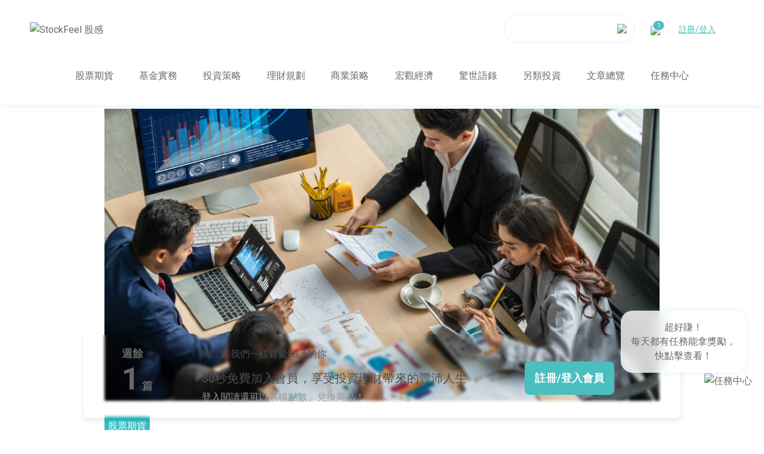

--- FILE ---
content_type: text/html; charset=UTF-8
request_url: https://www.stockfeel.com.tw/%E7%BE%8E%E8%82%A1%E9%96%8B%E6%88%B6-%E7%BE%8E%E8%82%A1%E5%88%B8%E5%95%86-%E7%BE%8E%E8%82%A1/
body_size: 28553
content:

<!DOCTYPE HTML>
<html>
    <head>
        <meta charset="utf-8">
        <meta name="viewport" content="width=device-width, initial-scale=1.0">
        <meta property="fb:admins" content="100007751771299" />
        <meta property="fb:app_id" content="1395424247451149" />
        <meta name="google-site-verification" content="ERNFop-olX21sGXgQpelsis26PqwerlUlkdlcHatrS8" />
        <meta property="og:type" content="article" />
        <meta property="og:site_name" content="美股開戶推薦哪一間？美股券商評比？2026 美股開戶比較！ - StockFeel 股感StockFeel 股感" />
        <meta property="article:publisher" content="https://www.facebook.com/StockFeel.page" />
        <meta http-equiv="Expires" content="Mon, 26 Jul 1997 05:00:00 GMT">
        <meta http-equiv="Pragma" content="no-cache">

                    <meta property="article:author" content="https://www.facebook.com/StockFeel.page" />
        
        
        
        <meta property="og:title" content="美股開戶推薦哪一間？美股券商評比？2026 美股開戶比較！ - StockFeel 股感" />
                
        
        <title>美股開戶推薦哪一間？美股券商評比？2026 美股開戶比較！ - StockFeel 股感</title>
        <script>
            window.afterPageLoad = [];
        </script>

        
        <!-- Facebook Pixel Code -->
        <script>
            !function(f,b,e,v,n,t,s){if(f.fbq)return;n=f.fbq=function(){n.callMethod?n.callMethod.apply(n,arguments):n.queue.push(arguments)};if(!f._fbq)f._fbq=n;n.push=n;n.loaded=!0;n.version='2.0';n.queue=[];t=b.createElement(e);t.async=!0;t.src=v;s=b.getElementsByTagName(e)[0];s.parentNode.insertBefore(t,s)}(window, document,'script','https://connect.facebook.net/en_US/fbevents.js');fbq('init', '2767595650088254');fbq('track', 'PageView');
        </script>
        <noscript>
            <img height="1" width="1" style="display:none" src="https://www.facebook.com/tr?id=2767595650088254&ev=PageView&noscript=1"/>
        </noscript>
        <!-- End Facebook Pixel Code -->

        <meta name='robots' content='index, follow, max-image-preview:large, max-snippet:-1, max-video-preview:-1' />

	<!-- This site is optimized with the Yoast SEO plugin v20.3 - https://yoast.com/wordpress/plugins/seo/ -->
	<meta name="description" content="近幾年對於投資美股市場的資訊越來越多元，有許多台灣本地券商也推出複委託手續費減免的優惠，降低台灣人投資美股的門檻。接下來就由股感帶著大家一起精打細算，了解該怎麼從眾多經紀商中選擇適合自己的證券戶吧！" />
	<link rel="canonical" href="https://www.stockfeel.com.tw/美股開戶-美股券商-美股/" />
	<meta property="og:locale" content="zh_TW" />
	<meta property="og:type" content="article" />
	<meta property="og:title" content="美股開戶推薦哪一間？美股券商評比？2026 美股開戶比較！ - StockFeel 股感" />
	<meta property="og:description" content="近幾年對於投資美股市場的資訊越來越多元，有許多台灣本地券商也推出複委託手續費減免的優惠，降低台灣人投資美股的門檻。接下來就由股感帶著大家一起精打細算，了解該怎麼從眾多經紀商中選擇適合自己的證券戶吧！" />
	<meta property="og:url" content="https://www.stockfeel.com.tw/美股開戶-美股券商-美股/" />
	<meta property="og:site_name" content="StockFeel 股感" />
	<meta property="article:published_time" content="2026-01-02T03:15:32+00:00" />
	<meta property="og:image" content="https://images.stockfeel.com.tw/stockfeelimage/2022/12/3-1214.jpg" />
	<meta property="og:image:width" content="502" />
	<meta property="og:image:height" content="379" />
	<meta property="og:image:type" content="image/jpeg" />
	<meta name="author" content="黃彥鈞" />
	<meta name="twitter:card" content="summary_large_image" />
	<!-- / Yoast SEO plugin. -->


<link rel='dns-prefetch' href='//www.stockfeel.com.tw' />
<link rel='dns-prefetch' href='//cdn.jsdelivr.net' />
<link rel='dns-prefetch' href='//fonts.googleapis.com' />
<link rel="alternate" type="text/xml" title="訂閱《StockFeel 股感 》&raquo;〈美股開戶推薦哪一間？美股券商評比？2026 美股開戶比較！〉留言的資訊提供" href="https://www.stockfeel.com.tw/%e7%be%8e%e8%82%a1%e9%96%8b%e6%88%b6-%e7%be%8e%e8%82%a1%e5%88%b8%e5%95%86-%e7%be%8e%e8%82%a1/feed/" />
<script type="text/javascript">
window._wpemojiSettings = {"baseUrl":"https:\/\/s.w.org\/images\/core\/emoji\/14.0.0\/72x72\/","ext":".png","svgUrl":"https:\/\/s.w.org\/images\/core\/emoji\/14.0.0\/svg\/","svgExt":".svg","source":{"concatemoji":"https:\/\/www.stockfeel.com.tw\/wp-includes\/js\/wp-emoji-release.min.js?ver=6.1.9"}};
/*! This file is auto-generated */
!function(e,a,t){var n,r,o,i=a.createElement("canvas"),p=i.getContext&&i.getContext("2d");function s(e,t){var a=String.fromCharCode,e=(p.clearRect(0,0,i.width,i.height),p.fillText(a.apply(this,e),0,0),i.toDataURL());return p.clearRect(0,0,i.width,i.height),p.fillText(a.apply(this,t),0,0),e===i.toDataURL()}function c(e){var t=a.createElement("script");t.src=e,t.defer=t.type="text/javascript",a.getElementsByTagName("head")[0].appendChild(t)}for(o=Array("flag","emoji"),t.supports={everything:!0,everythingExceptFlag:!0},r=0;r<o.length;r++)t.supports[o[r]]=function(e){if(p&&p.fillText)switch(p.textBaseline="top",p.font="600 32px Arial",e){case"flag":return s([127987,65039,8205,9895,65039],[127987,65039,8203,9895,65039])?!1:!s([55356,56826,55356,56819],[55356,56826,8203,55356,56819])&&!s([55356,57332,56128,56423,56128,56418,56128,56421,56128,56430,56128,56423,56128,56447],[55356,57332,8203,56128,56423,8203,56128,56418,8203,56128,56421,8203,56128,56430,8203,56128,56423,8203,56128,56447]);case"emoji":return!s([129777,127995,8205,129778,127999],[129777,127995,8203,129778,127999])}return!1}(o[r]),t.supports.everything=t.supports.everything&&t.supports[o[r]],"flag"!==o[r]&&(t.supports.everythingExceptFlag=t.supports.everythingExceptFlag&&t.supports[o[r]]);t.supports.everythingExceptFlag=t.supports.everythingExceptFlag&&!t.supports.flag,t.DOMReady=!1,t.readyCallback=function(){t.DOMReady=!0},t.supports.everything||(n=function(){t.readyCallback()},a.addEventListener?(a.addEventListener("DOMContentLoaded",n,!1),e.addEventListener("load",n,!1)):(e.attachEvent("onload",n),a.attachEvent("onreadystatechange",function(){"complete"===a.readyState&&t.readyCallback()})),(e=t.source||{}).concatemoji?c(e.concatemoji):e.wpemoji&&e.twemoji&&(c(e.twemoji),c(e.wpemoji)))}(window,document,window._wpemojiSettings);
</script>
<style type="text/css">
img.wp-smiley,
img.emoji {
	display: inline !important;
	border: none !important;
	box-shadow: none !important;
	height: 1em !important;
	width: 1em !important;
	margin: 0 0.07em !important;
	vertical-align: -0.1em !important;
	background: none !important;
	padding: 0 !important;
}
</style>
	<link rel='stylesheet' id='wp-block-library-css' href='https://www.stockfeel.com.tw/wp-includes/css/dist/block-library/style.min.css?ver=6.1.9' type='text/css' media='all' />
<link rel='stylesheet' id='classic-theme-styles-css' href='https://www.stockfeel.com.tw/wp-includes/css/classic-themes.min.css?ver=1' type='text/css' media='all' />
<style id='global-styles-inline-css' type='text/css'>
body{--wp--preset--color--black: #000000;--wp--preset--color--cyan-bluish-gray: #abb8c3;--wp--preset--color--white: #ffffff;--wp--preset--color--pale-pink: #f78da7;--wp--preset--color--vivid-red: #cf2e2e;--wp--preset--color--luminous-vivid-orange: #ff6900;--wp--preset--color--luminous-vivid-amber: #fcb900;--wp--preset--color--light-green-cyan: #7bdcb5;--wp--preset--color--vivid-green-cyan: #00d084;--wp--preset--color--pale-cyan-blue: #8ed1fc;--wp--preset--color--vivid-cyan-blue: #0693e3;--wp--preset--color--vivid-purple: #9b51e0;--wp--preset--gradient--vivid-cyan-blue-to-vivid-purple: linear-gradient(135deg,rgba(6,147,227,1) 0%,rgb(155,81,224) 100%);--wp--preset--gradient--light-green-cyan-to-vivid-green-cyan: linear-gradient(135deg,rgb(122,220,180) 0%,rgb(0,208,130) 100%);--wp--preset--gradient--luminous-vivid-amber-to-luminous-vivid-orange: linear-gradient(135deg,rgba(252,185,0,1) 0%,rgba(255,105,0,1) 100%);--wp--preset--gradient--luminous-vivid-orange-to-vivid-red: linear-gradient(135deg,rgba(255,105,0,1) 0%,rgb(207,46,46) 100%);--wp--preset--gradient--very-light-gray-to-cyan-bluish-gray: linear-gradient(135deg,rgb(238,238,238) 0%,rgb(169,184,195) 100%);--wp--preset--gradient--cool-to-warm-spectrum: linear-gradient(135deg,rgb(74,234,220) 0%,rgb(151,120,209) 20%,rgb(207,42,186) 40%,rgb(238,44,130) 60%,rgb(251,105,98) 80%,rgb(254,248,76) 100%);--wp--preset--gradient--blush-light-purple: linear-gradient(135deg,rgb(255,206,236) 0%,rgb(152,150,240) 100%);--wp--preset--gradient--blush-bordeaux: linear-gradient(135deg,rgb(254,205,165) 0%,rgb(254,45,45) 50%,rgb(107,0,62) 100%);--wp--preset--gradient--luminous-dusk: linear-gradient(135deg,rgb(255,203,112) 0%,rgb(199,81,192) 50%,rgb(65,88,208) 100%);--wp--preset--gradient--pale-ocean: linear-gradient(135deg,rgb(255,245,203) 0%,rgb(182,227,212) 50%,rgb(51,167,181) 100%);--wp--preset--gradient--electric-grass: linear-gradient(135deg,rgb(202,248,128) 0%,rgb(113,206,126) 100%);--wp--preset--gradient--midnight: linear-gradient(135deg,rgb(2,3,129) 0%,rgb(40,116,252) 100%);--wp--preset--duotone--dark-grayscale: url('#wp-duotone-dark-grayscale');--wp--preset--duotone--grayscale: url('#wp-duotone-grayscale');--wp--preset--duotone--purple-yellow: url('#wp-duotone-purple-yellow');--wp--preset--duotone--blue-red: url('#wp-duotone-blue-red');--wp--preset--duotone--midnight: url('#wp-duotone-midnight');--wp--preset--duotone--magenta-yellow: url('#wp-duotone-magenta-yellow');--wp--preset--duotone--purple-green: url('#wp-duotone-purple-green');--wp--preset--duotone--blue-orange: url('#wp-duotone-blue-orange');--wp--preset--font-size--small: 13px;--wp--preset--font-size--medium: 20px;--wp--preset--font-size--large: 36px;--wp--preset--font-size--x-large: 42px;--wp--preset--spacing--20: 0.44rem;--wp--preset--spacing--30: 0.67rem;--wp--preset--spacing--40: 1rem;--wp--preset--spacing--50: 1.5rem;--wp--preset--spacing--60: 2.25rem;--wp--preset--spacing--70: 3.38rem;--wp--preset--spacing--80: 5.06rem;}:where(.is-layout-flex){gap: 0.5em;}body .is-layout-flow > .alignleft{float: left;margin-inline-start: 0;margin-inline-end: 2em;}body .is-layout-flow > .alignright{float: right;margin-inline-start: 2em;margin-inline-end: 0;}body .is-layout-flow > .aligncenter{margin-left: auto !important;margin-right: auto !important;}body .is-layout-constrained > .alignleft{float: left;margin-inline-start: 0;margin-inline-end: 2em;}body .is-layout-constrained > .alignright{float: right;margin-inline-start: 2em;margin-inline-end: 0;}body .is-layout-constrained > .aligncenter{margin-left: auto !important;margin-right: auto !important;}body .is-layout-constrained > :where(:not(.alignleft):not(.alignright):not(.alignfull)){max-width: var(--wp--style--global--content-size);margin-left: auto !important;margin-right: auto !important;}body .is-layout-constrained > .alignwide{max-width: var(--wp--style--global--wide-size);}body .is-layout-flex{display: flex;}body .is-layout-flex{flex-wrap: wrap;align-items: center;}body .is-layout-flex > *{margin: 0;}:where(.wp-block-columns.is-layout-flex){gap: 2em;}.has-black-color{color: var(--wp--preset--color--black) !important;}.has-cyan-bluish-gray-color{color: var(--wp--preset--color--cyan-bluish-gray) !important;}.has-white-color{color: var(--wp--preset--color--white) !important;}.has-pale-pink-color{color: var(--wp--preset--color--pale-pink) !important;}.has-vivid-red-color{color: var(--wp--preset--color--vivid-red) !important;}.has-luminous-vivid-orange-color{color: var(--wp--preset--color--luminous-vivid-orange) !important;}.has-luminous-vivid-amber-color{color: var(--wp--preset--color--luminous-vivid-amber) !important;}.has-light-green-cyan-color{color: var(--wp--preset--color--light-green-cyan) !important;}.has-vivid-green-cyan-color{color: var(--wp--preset--color--vivid-green-cyan) !important;}.has-pale-cyan-blue-color{color: var(--wp--preset--color--pale-cyan-blue) !important;}.has-vivid-cyan-blue-color{color: var(--wp--preset--color--vivid-cyan-blue) !important;}.has-vivid-purple-color{color: var(--wp--preset--color--vivid-purple) !important;}.has-black-background-color{background-color: var(--wp--preset--color--black) !important;}.has-cyan-bluish-gray-background-color{background-color: var(--wp--preset--color--cyan-bluish-gray) !important;}.has-white-background-color{background-color: var(--wp--preset--color--white) !important;}.has-pale-pink-background-color{background-color: var(--wp--preset--color--pale-pink) !important;}.has-vivid-red-background-color{background-color: var(--wp--preset--color--vivid-red) !important;}.has-luminous-vivid-orange-background-color{background-color: var(--wp--preset--color--luminous-vivid-orange) !important;}.has-luminous-vivid-amber-background-color{background-color: var(--wp--preset--color--luminous-vivid-amber) !important;}.has-light-green-cyan-background-color{background-color: var(--wp--preset--color--light-green-cyan) !important;}.has-vivid-green-cyan-background-color{background-color: var(--wp--preset--color--vivid-green-cyan) !important;}.has-pale-cyan-blue-background-color{background-color: var(--wp--preset--color--pale-cyan-blue) !important;}.has-vivid-cyan-blue-background-color{background-color: var(--wp--preset--color--vivid-cyan-blue) !important;}.has-vivid-purple-background-color{background-color: var(--wp--preset--color--vivid-purple) !important;}.has-black-border-color{border-color: var(--wp--preset--color--black) !important;}.has-cyan-bluish-gray-border-color{border-color: var(--wp--preset--color--cyan-bluish-gray) !important;}.has-white-border-color{border-color: var(--wp--preset--color--white) !important;}.has-pale-pink-border-color{border-color: var(--wp--preset--color--pale-pink) !important;}.has-vivid-red-border-color{border-color: var(--wp--preset--color--vivid-red) !important;}.has-luminous-vivid-orange-border-color{border-color: var(--wp--preset--color--luminous-vivid-orange) !important;}.has-luminous-vivid-amber-border-color{border-color: var(--wp--preset--color--luminous-vivid-amber) !important;}.has-light-green-cyan-border-color{border-color: var(--wp--preset--color--light-green-cyan) !important;}.has-vivid-green-cyan-border-color{border-color: var(--wp--preset--color--vivid-green-cyan) !important;}.has-pale-cyan-blue-border-color{border-color: var(--wp--preset--color--pale-cyan-blue) !important;}.has-vivid-cyan-blue-border-color{border-color: var(--wp--preset--color--vivid-cyan-blue) !important;}.has-vivid-purple-border-color{border-color: var(--wp--preset--color--vivid-purple) !important;}.has-vivid-cyan-blue-to-vivid-purple-gradient-background{background: var(--wp--preset--gradient--vivid-cyan-blue-to-vivid-purple) !important;}.has-light-green-cyan-to-vivid-green-cyan-gradient-background{background: var(--wp--preset--gradient--light-green-cyan-to-vivid-green-cyan) !important;}.has-luminous-vivid-amber-to-luminous-vivid-orange-gradient-background{background: var(--wp--preset--gradient--luminous-vivid-amber-to-luminous-vivid-orange) !important;}.has-luminous-vivid-orange-to-vivid-red-gradient-background{background: var(--wp--preset--gradient--luminous-vivid-orange-to-vivid-red) !important;}.has-very-light-gray-to-cyan-bluish-gray-gradient-background{background: var(--wp--preset--gradient--very-light-gray-to-cyan-bluish-gray) !important;}.has-cool-to-warm-spectrum-gradient-background{background: var(--wp--preset--gradient--cool-to-warm-spectrum) !important;}.has-blush-light-purple-gradient-background{background: var(--wp--preset--gradient--blush-light-purple) !important;}.has-blush-bordeaux-gradient-background{background: var(--wp--preset--gradient--blush-bordeaux) !important;}.has-luminous-dusk-gradient-background{background: var(--wp--preset--gradient--luminous-dusk) !important;}.has-pale-ocean-gradient-background{background: var(--wp--preset--gradient--pale-ocean) !important;}.has-electric-grass-gradient-background{background: var(--wp--preset--gradient--electric-grass) !important;}.has-midnight-gradient-background{background: var(--wp--preset--gradient--midnight) !important;}.has-small-font-size{font-size: var(--wp--preset--font-size--small) !important;}.has-medium-font-size{font-size: var(--wp--preset--font-size--medium) !important;}.has-large-font-size{font-size: var(--wp--preset--font-size--large) !important;}.has-x-large-font-size{font-size: var(--wp--preset--font-size--x-large) !important;}
.wp-block-navigation a:where(:not(.wp-element-button)){color: inherit;}
:where(.wp-block-columns.is-layout-flex){gap: 2em;}
.wp-block-pullquote{font-size: 1.5em;line-height: 1.6;}
</style>
<link rel='stylesheet' id='wp-pagenavi-css' href='https://www.stockfeel.com.tw/wp-content/plugins/wp-pagenavi/pagenavi-css.css?ver=2.70' type='text/css' media='all' />
<link rel='stylesheet' id='font-awesome-css' href='https://www.stockfeel.com.tw/wp-content/themes/stockfeel_2016_theme/css/font-awesome.min.css?ver=202512150353' type='text/css' media='all' />
<link rel='stylesheet' id='index2021-css' href='https://www.stockfeel.com.tw/wp-content/themes/stockfeel_2016_theme/css/mainForIndex2021.css?ver=202512150353' type='text/css' media='all' />
<link rel='stylesheet' id='tachyons-css' href='https://www.stockfeel.com.tw/wp-content/themes/stockfeel_2016_theme/css/tachyons.css?ver=202512150353' type='text/css' media='all' />
<link rel='stylesheet' id='other-css' href='https://www.stockfeel.com.tw/wp-content/themes/stockfeel_2016_theme/css/other.css?ver=202512150353' type='text/css' media='all' />
<link rel='stylesheet' id='style-css' href='https://www.stockfeel.com.tw/wp-content/themes/stockfeel_2016_theme/style.css?ver=202512150353' type='text/css' media='all' />
<link rel='stylesheet' id='main-css' href='https://www.stockfeel.com.tw/wp-content/themes/stockfeel_2016_theme/css/main.css?ver=202512150353' type='text/css' media='all' />
<link rel='stylesheet' id='google-fonts-css' href='https://fonts.googleapis.com/css2?family=Roboto%3Awght%40100%3B300%3B400%3B500%3B700&#038;display=swap&#038;ver=202512150353' type='text/css' media='all' />
<link rel='stylesheet' id='swiper-css' href='https://cdn.jsdelivr.net/npm/swiper@11/swiper-bundle.min.css?ver=202512150353' type='text/css' media='all' />
<link rel='stylesheet' id='swiper-ad-carousel-css' href='https://www.stockfeel.com.tw/wp-content/themes/stockfeel_2016_theme/css/swiper-ad-carousel.css?ver=202512150353' type='text/css' media='all' />
<script type='text/javascript' src='https://www.stockfeel.com.tw/wp-includes/js/jquery/jquery.min.js?ver=3.6.1' id='jquery-core-js'></script>
<script type='text/javascript' src='https://www.stockfeel.com.tw/wp-includes/js/jquery/jquery-migrate.min.js?ver=3.3.2' id='jquery-migrate-js'></script>
<script type='text/javascript' id='frontend-global-variables-handle-js-after'>
window.$cssver = '202512150353';window.template_url = 'https://www.stockfeel.com.tw/wp-content/themes/stockfeel_2016_theme';window.$template_url = 'https://www.stockfeel.com.tw/wp-content/themes/stockfeel_2016_theme';window.site_url = 'https://www.stockfeel.com.tw';window.$site_url = 'https://www.stockfeel.com.tw';window.admin_url = 'https://www.stockfeel.com.tw/wp-admin/admin-ajax.php';window.$admin_url = 'https://www.stockfeel.com.tw/wp-admin/admin-ajax.php';window.memberApiUrl = 'https://member.stockfeel.com.tw/';window.$member_api_url = 'https://member.stockfeel.com.tw/';window.memberCenterApiUrl = 'https://api.stockfeel.com.tw';window.$graph_api_url = 'https://graph.stockfeel.com.tw';window.$article_api_url = 'https://article.stockfeel.com.tw/';window.findataApiUrl = 'https://fin.stockfeel.com.tw/';window.$sinopac_url = 'https://sinopac.stockfeel.com.tw/';window.$consoleAdUrl = 'https://api.stockfeelgroup.com';window.$consoleAdBrandId = '4';
</script>
<script type='text/javascript' src='https://www.stockfeel.com.tw/wp-content/themes/stockfeel_2016_theme/js/header/utils.js?ver=202512150353' id='header-utils-js'></script>
<script type='text/javascript' src='https://www.stockfeel.com.tw/wp-content/themes/stockfeel_2016_theme/js/member/member.js?ver=202512150353' id='member-js'></script>
<script type='text/javascript' src='https://www.stockfeel.com.tw/wp-content/themes/stockfeel_2016_theme/frontend/statics/dist/stockfeelAds.js?ver=202512150353' id='stockfeel-ads-js'></script>
<script type='text/javascript' src='https://www.stockfeel.com.tw/wp-content/themes/stockfeel_2016_theme/js/jquery-1.12.4.min.js?ver=202512150353' id='jquery-1.12.4-js'></script>
<script type='text/javascript' src='https://www.stockfeel.com.tw/wp-content/themes/stockfeel_2016_theme/js/callCSS.js?ver=202512150353' id='call-css-js'></script>
<script type='text/javascript' src='https://www.stockfeel.com.tw/wp-content/themes/stockfeel_2016_theme/js/callFacebook.js?ver=202512150353' id='call-facebook-js'></script>
<script type='text/javascript' src='https://www.stockfeel.com.tw/wp-content/themes/stockfeel_2016_theme/js/callAlexa.js?ver=202512150353' id='call-alexa-js'></script>
<script type='text/javascript' src='https://www.stockfeel.com.tw/wp-content/themes/stockfeel_2016_theme/js/callHotjar.js?ver=202512150353' id='call-hotjar-js'></script>
<script type='text/javascript' src='https://www.stockfeel.com.tw/wp-content/themes/stockfeel_2016_theme/js/callMath.js?ver=202512150353' id='call-math-js'></script>
<script type='text/javascript' src='https://cdn.jsdelivr.net/npm/axios/dist/axios.min.js?ver=202512150353' id='axios-js'></script>
<script type='text/javascript' src='https://cdn.jsdelivr.net/npm/swiper@11/swiper-bundle.min.js?ver=202512150353' id='swiper-js'></script>
<link rel="https://api.w.org/" href="https://www.stockfeel.com.tw/wp-json/" /><link rel="alternate" type="application/json" href="https://www.stockfeel.com.tw/wp-json/wp/v2/posts/192637" /><link rel="EditURI" type="application/rsd+xml" title="RSD" href="https://www.stockfeel.com.tw/xmlrpc.php?rsd" />
<link rel="wlwmanifest" type="application/wlwmanifest+xml" href="https://www.stockfeel.com.tw/wp-includes/wlwmanifest.xml" />
<meta name="generator" content="WordPress 6.1.9" />
<link rel='shortlink' href='https://www.stockfeel.com.tw/?p=192637' />
<link rel="alternate" type="application/json+oembed" href="https://www.stockfeel.com.tw/wp-json/oembed/1.0/embed?url=https%3A%2F%2Fwww.stockfeel.com.tw%2F%25e7%25be%258e%25e8%2582%25a1%25e9%2596%258b%25e6%2588%25b6-%25e7%25be%258e%25e8%2582%25a1%25e5%2588%25b8%25e5%2595%2586-%25e7%25be%258e%25e8%2582%25a1%2F" />
<link rel="alternate" type="text/xml+oembed" href="https://www.stockfeel.com.tw/wp-json/oembed/1.0/embed?url=https%3A%2F%2Fwww.stockfeel.com.tw%2F%25e7%25be%258e%25e8%2582%25a1%25e9%2596%258b%25e6%2588%25b6-%25e7%25be%258e%25e8%2582%25a1%25e5%2588%25b8%25e5%2595%2586-%25e7%25be%258e%25e8%2582%25a1%2F&#038;format=xml" />

        <!-- 埋cdp code -->
        <script type="text/javascript">
            (function(i,s,o,g,r,a,m){i['cdpObject']=r;i[r]=i[r]||function(){
            (i[r].q=i[r].q||[]).push(arguments)},i[r].l=1*new Date();a=s.createElement(o),
            m=s.getElementsByTagName(o)[0];a.async=1;a.src=g;m.parentNode.insertBefore(a,m);
            })(window,document,'script','https://cdp2.stockfeel.com.tw/assets/www/js/cdp/universal_tw.min.js?v=202512150353','cdp');

            cdp('create','https://cdp2.stockfeel.com.tw','v1','af50b6a761b54a85','101','_cdp_member_clientID','zh_tw');
            cdp('send', 'view');
        </script>

        
        
        <!-- Google Tag Manager -->
<script>(function(w,d,s,l,i){w[l]=w[l]||[];w[l].push({'gtm.start':
new Date().getTime(),event:'gtm.js'});var f=d.getElementsByTagName(s)[0],
j=d.createElement(s),dl=l!='dataLayer'?'&l='+l:'';j.async=true;j.src=
'https://www.googletagmanager.com/gtm.js?id='+i+dl;f.parentNode.insertBefore(j,f);
})(window,document,'script','dataLayer','GTM-W5JQ8FV');</script>
<!-- End Google Tag Manager -->
    </head>

    <body>    <!-- Google Tag Manager (noscript) -->
<noscript><iframe src="https://www.googletagmanager.com/ns.html?id=GTM-W5JQ8FV"
height="0" width="0" style="display:none;visibility:hidden"></iframe></noscript>
<!-- End Google Tag Manager (noscript) -->

    
    <!-- facebook -->
    <div id="fb-root"></div>

    
    <!-- header -->
    
<header class="header header-web top-0 ">
    <div class="headerContainer">
        <a class="headerContainer__logo" href="https://www.stockfeel.com.tw">
            <img src="https://www.stockfeel.com.tw/wp-content/themes/stockfeel_2016_theme/images/header/logo.svg" alt="StockFeel 股感">
        </a>
        <div class="headerContainer__tools">
            <div class="headerContainer__tools-search">
                <form class="header__search">
                    <div>
                        <input class="search__input form-control search-input-nav search-input-top"
                            type="text"
                            value=""
                            name="query"
                            placeholder=""
                            autocomplete="off"
                        />
                        <img src="https://www.stockfeel.com.tw/wp-content/themes/stockfeel_2016_theme/images/header/search.svg">
                    </div>
                    <div class="search__auto shadow pv1"></div>
                </form>
            </div>
            <button class="headerContainer__tools-search-mobile" onclick="openMobileSearchModal()">
                <img src="https://www.stockfeel.com.tw/wp-content/themes/stockfeel_2016_theme/images/header/search.svg" alt="手機版搜尋按鈕">
            </button>
            <div class="headerContainer__tools-notify nav__reminder">
                <img src="https://www.stockfeel.com.tw/wp-content/themes/stockfeel_2016_theme/images/header/notify.svg">
            </div>
                <div class="header-user-login" data-role="registerButton" data-agent="sf-single"
         data-register_button_type="header_user_login">
        <a href="javascript:void(0);">註冊/登入</a>
    </div>
            </div>

    </div>
    <div class="header__nav-container">
	<div class="header__icon dib">
		<a href="https://www.stockfeel.com.tw">
			<div class="hi-logo" style="background-image: url('https://www.stockfeel.com.tw/wp-content/themes/stockfeel_2016_theme/images/logo_small.svg');">
			</div>
		</a>
	</div>
	<nav class="header__nav">
		<li class="nav__dropdown">
			<a tabindex class="dropdown__btn" href="https://www.stockfeel.com.tw/category/allpost/stocks-futures/">股票期貨</a>
		</li>
		<li class="nav__dropdown">
			<a tabindex class="dropdown__btn" href="https://www.stockfeel.com.tw/category/allpost/fund/">基金實務</a>
		</li>
		<li class="nav__dropdown">
			<a tabindex class="dropdown__btn" href="https://www.stockfeel.com.tw/category/allpost/investment-strategy/">投資策略</a>
		</li>
		<li class="nav__dropdown">
			<a tabindex class="dropdown__btn" href="https://www.stockfeel.com.tw/category/allpost/financial-planning/">理財規劃</a>
		</li>
		<li class="nav__dropdown">
			<a tabindex class="dropdown__btn" href="https://www.stockfeel.com.tw/category/allpost/business-strategy-2/">商業策略</a>
		</li>
		<li class="nav__dropdown">
			<a tabindex class="dropdown__btn" href="https://www.stockfeel.com.tw/category/allpost/macro-economy/">宏觀經濟</a>
		</li>
		<li class="nav__dropdown">
			<a tabindex class="dropdown__btn" href="https://www.stockfeel.com.tw/category/allpost/notable-quotes/">驚世語錄</a>
		</li>
		<li class="nav__dropdown">
			<a tabindex class="dropdown__btn" href="https://www.stockfeel.com.tw/category/allpost/alternative-investment/">另類投資</a>
		</li>
		<li class="nav__dropdown">
			<a class="dropdown__btn pin_jowo" href="https://www.stockfeel.com.tw/category/allpost/">文章總覽</a>
		</li>
		<li class="nav__dropdown">
			<a class="dropdown__btn" href="https://www.stockfeel.com.tw/mission/">任務中心</a>
		</li>
	</nav>
	<div class="search-and-member">
		<div class="search-block">
			<input class="form-control" type="text" />
			<i class="fa fa-search member__search-dummy"></i>
			<svg class="member__close stroke-gray-3" width="20" height="20" role='img' style="position: relative; top: 3px;">
				<use xlink:href="https://www.stockfeel.com.tw/wp-content/themes/stockfeel_2016_theme/images/sprites/icons.svg#close" />
			</svg>
		</div>
		<div class="member-block">
			<svg class="member__search" width="20" height="20" role='img'>
				<use xlink:href="https://www.stockfeel.com.tw/wp-content/themes/stockfeel_2016_theme/images/sprites/icons.svg#search" />
			</svg>
		</div>
	</div>
</div>
    <div class="mobile-nav__container">
    <nav class="mobile-nav">
        <a class="mobile-nav__link" href="https://www.stockfeel.com.tw/mission/">
            <img style="width: 29px;" src="https://www.stockfeel.com.tw/wp-content/themes/stockfeel_2016_theme/images/button/nav_bottom_06.svg" alt="任務中心未選中圖示" />
            <img class="is-active" style="width: 29px;" src="https://www.stockfeel.com.tw/wp-content/themes/stockfeel_2016_theme/images/button/nav_bottom_06a.svg" alt="任務中心選中圖示" />
            <p>任務中心</p>
        </a>
        <a class="mobile-nav__link" href="https://www.stockfeel.com.tw/category/allpost/">
            <img src="https://www.stockfeel.com.tw/wp-content/themes/stockfeel_2016_theme/images/button/nav_bottom_03.svg" alt="文章總覽未選中圖示" />
            <img class="is-active" src="https://www.stockfeel.com.tw/wp-content/themes/stockfeel_2016_theme/images/button/nav_bottom_03a.svg" alt="文章總覽選中圖示" />
            <p>文章總覽</p>
        </a>
        <button class="mobile-nav__link" id="more-menu-btn" onclick="toggleMobileMenu()">
            <img src="https://www.stockfeel.com.tw/wp-content/themes/stockfeel_2016_theme/images/button/nav_bottom_04.svg" alt="更多選單未選中圖示" />
            <img class="is-active" src="https://www.stockfeel.com.tw/wp-content/themes/stockfeel_2016_theme/images/button/nav_bottom_04a.svg" alt="更多選單選中圖示" />
            <p>更多選單</p>
        </button>
    </nav>
</div>
</header>

<div class="mobile-menu">
    <button class="mobile-menu__close-button" onclick="toggleMobileMenu()">
        <img src="https://www.stockfeel.com.tw/wp-content/themes/stockfeel_2016_theme/images/header-nav-collapse.svg" alt="mobile menu close button">
    </button>
    <div class="mobile-menu__group">
        <a class="mobile-menu__link m-b-0" href="https://www.stockfeel.com.tw/category/allpost/stocks-futures/">股票期貨</a>
    </div>
    <hr>
    <div class="mobile-menu__group">
        <a class="mobile-menu__link m-b-0" href="https://www.stockfeel.com.tw/category/allpost/fund/">基金實務</a>
    </div>
    <hr>
    <div class="mobile-menu__group">
        <a class="mobile-menu__link m-b-0" href="https://www.stockfeel.com.tw/category/allpost/investment-strategy/">投資策略</a>
    </div>
    <hr>
    <div class="mobile-menu__group">
        <a class="mobile-menu__link m-b-0" href="https://www.stockfeel.com.tw/category/allpost/financial-planning/">理財規劃</a>
    </div>
    <hr>
    <div class="mobile-menu__group">
        <a class="mobile-menu__link m-b-0" href="https://www.stockfeel.com.tw/category/allpost/business-strategy-2/">商業策略</a>
    </div>
    <hr>
    <div class="mobile-menu__group">
        <a class="mobile-menu__link m-b-0" href="https://www.stockfeel.com.tw/category/allpost/macro-economy/">宏觀經濟</a>
    </div>
    <hr>
    <div class="mobile-menu__group">
        <a class="mobile-menu__link m-b-0" href="https://www.stockfeel.com.tw/category/allpost/notable-quotes/">驚世語錄</a>
    </div>
    <hr>
    <div class="mobile-menu__group">
        <a class="mobile-menu__link m-b-0" href="https://www.stockfeel.com.tw/category/allpost/alternative-investment/">另類投資</a>
    </div>
</div>

<script>
let lastScrollTop = 0;
let isThrottled = false;

window.addEventListener('load', function() {
    window.addEventListener("scroll", function() {
        if (!isThrottled) {
            let currentScrollTop = window.scrollY || document.documentElement.scrollTop;
            const header = document.querySelector('.header');

            // Toggle 'top-0' class based on scroll direction
            header.classList.toggle('top-0', currentScrollTop < lastScrollTop);

            lastScrollTop = currentScrollTop;  // Update the last scroll position

            // Throttle the event for 100ms
            isThrottled = true;
            setTimeout(() => (isThrottled = false), 100);
        }
    });
});

function toggleMobileMenu() {
    const mobileMenu = document.querySelector('.mobile-menu');
    const header = document.querySelector('.header');
    const html = document.documentElement;

    mobileMenu.classList.toggle('is-active');
    html.classList.toggle('overflow-hidden');

    if (mobileMenu.classList.contains('is-active')) {
        // set mobile menu position
        mobileMenu.style.top = `${header.getBoundingClientRect().bottom}px`;
        mobileMenu.style.height = `calc(100vh - ${header.getBoundingClientRect().bottom}px)`;

        window.addEventListener('resize', resetMobileMenuOnResize)
    } else {
        window.removeEventListener('resize', resetMobileMenuOnResize)
    }
}

function resetMobileMenuOnResize() {
    let html = document.documentElement;
    let mobileMenu = document.querySelector('.mobile-menu');

    if (window.innerWidth > 768) {
        html.classList.remove('overflow-hidden');
        mobileMenu.classList.remove('is-active');
        window.removeEventListener('resize', resetMobileMenuOnResize)
    }
}
</script>

<div id="mobile-search-modal">
    <div class="mobile-search-modal__container">
        <div class="mobile-search-modal__search-bar">
            <button class="mobile-search-modal__close_button" onclick="closeMobileSearchModal()">✕</button>

            <div class="mobile-search-modal__input-wrap">
                <input type="text"
                    class="mobile-search-modal__input"
                    autocomplete="off"
                    onkeyup="handleMobileSearchKeyUp(event)">

                <button class="mobile-search-modal__button" onclick="redirectToSearchResult()">
                    <img src="https://www.stockfeel.com.tw/wp-content/themes/stockfeel_2016_theme/images/header/search.svg" alt="搜尋按鈕">
                </button>
            </div>
        </div>

        <div class="mobile-search-modal__suggestions"></div>
    </div>
</div>


    <script>
        let isMobileOrTablet = window.isMobileOrTablet = ()=>{
            let check = false;
            (function(a){if(/(android|bb\d+|meego).+mobile|avantgo|bada\/|blackberry|blazer|compal|elaine|fennec|hiptop|iemobile|ip(hone|od)|iris|kindle|lge |maemo|midp|mmp|mobile.+firefox|netfront|opera m(ob|in)i|palm( os)?|phone|p(ixi|re)\/|plucker|pocket|psp|series(4|6)0|symbian|treo|up\.(browser|link)|vodafone|wap|windows ce|xda|xiino|android|ipad|playbook|silk/i.test(a)||/1207|6310|6590|3gso|4thp|50[1-6]i|770s|802s|a wa|abac|ac(er|oo|s\-)|ai(ko|rn)|al(av|ca|co)|amoi|an(ex|ny|yw)|aptu|ar(ch|go)|as(te|us)|attw|au(di|\-m|r |s )|avan|be(ck|ll|nq)|bi(lb|rd)|bl(ac|az)|br(e|v)w|bumb|bw\-(n|u)|c55\/|capi|ccwa|cdm\-|cell|chtm|cldc|cmd\-|co(mp|nd)|craw|da(it|ll|ng)|dbte|dc\-s|devi|dica|dmob|do(c|p)o|ds(12|\-d)|el(49|ai)|em(l2|ul)|er(ic|k0)|esl8|ez([4-7]0|os|wa|ze)|fetc|fly(\-|_)|g1 u|g560|gene|gf\-5|g\-mo|go(\.w|od)|gr(ad|un)|haie|hcit|hd\-(m|p|t)|hei\-|hi(pt|ta)|hp( i|ip)|hs\-c|ht(c(\-| |_|a|g|p|s|t)|tp)|hu(aw|tc)|i\-(20|go|ma)|i230|iac( |\-|\/)|ibro|idea|ig01|ikom|im1k|inno|ipaq|iris|ja(t|v)a|jbro|jemu|jigs|kddi|keji|kgt( |\/)|klon|kpt |kwc\-|kyo(c|k)|le(no|xi)|lg( g|\/(k|l|u)|50|54|\-[a-w])|libw|lynx|m1\-w|m3ga|m50\/|ma(te|ui|xo)|mc(01|21|ca)|m\-cr|me(rc|ri)|mi(o8|oa|ts)|mmef|mo(01|02|bi|de|do|t(\-| |o|v)|zz)|mt(50|p1|v )|mwbp|mywa|n10[0-2]|n20[2-3]|n30(0|2)|n50(0|2|5)|n7(0(0|1)|10)|ne((c|m)\-|on|tf|wf|wg|wt)|nok(6|i)|nzph|o2im|op(ti|wv)|oran|owg1|p800|pan(a|d|t)|pdxg|pg(13|\-([1-8]|c))|phil|pire|pl(ay|uc)|pn\-2|po(ck|rt|se)|prox|psio|pt\-g|qa\-a|qc(07|12|21|32|60|\-[2-7]|i\-)|qtek|r380|r600|raks|rim9|ro(ve|zo)|s55\/|sa(ge|ma|mm|ms|ny|va)|sc(01|h\-|oo|p\-)|sdk\/|se(c(\-|0|1)|47|mc|nd|ri)|sgh\-|shar|sie(\-|m)|sk\-0|sl(45|id)|sm(al|ar|b3|it|t5)|so(ft|ny)|sp(01|h\-|v\-|v )|sy(01|mb)|t2(18|50)|t6(00|10|18)|ta(gt|lk)|tcl\-|tdg\-|tel(i|m)|tim\-|t\-mo|to(pl|sh)|ts(70|m\-|m3|m5)|tx\-9|up(\.b|g1|si)|utst|v400|v750|veri|vi(rg|te)|vk(40|5[0-3]|\-v)|vm40|voda|vulc|vx(52|53|60|61|70|80|81|83|85|98)|w3c(\-| )|webc|whit|wi(g |nc|nw)|wmlb|wonu|x700|yas\-|your|zeto|zte\-/i.test(a.substr(0,4))) check = true;})(navigator.userAgent||navigator.vendor||window.opera);
            return check;
        }
        function isIpad () {
            const ua = window.navigator.userAgent;
            if (ua.indexOf('iPad') > -1) {
                return true;
            }
            if (ua.indexOf('Macintosh') > -1) {
                try {
                    document.createEvent("TouchEvent");
                    return true;
                } catch (e) { // no touch event
                }
            }
        }
        window.isMobile = isMobileOrTablet() || isIpad();

        // init header
        (function() {
            window.afterPageLoad.push(()=>{
                setTimeout(()=>{
                    Array.from(document.querySelectorAll('[data-headerimg]'))
                        .forEach(img=>img.src=img.dataset.headerimg);
                }, 10);
            });
        })()
    </script>
    <script src="https://www.stockfeel.com.tw/wp-content/themes/stockfeel_2016_theme/js/header/nav.js?v=202512150353"></script>

            <div class="tp-wrapper">
            <img src="https://www.stockfeel.com.tw/wp-content/themes/stockfeel_2016_theme/images/icon/ico_top.svg" />
        </div>
    
    <div class="wapper">    <script>
        if (!window.isMobile) {
            document.querySelector('.wapper').classList.add('wapper-web');
        }
    </script>

    
    <script>
        // retain this code to support the dirty code in functioning properly
        window.$member_cookie = "0";
    </script>

    <script type="text/javascript" src="https://www.stockfeel.com.tw/wp-content/themes/stockfeel_2016_theme/js/header/search.js?v=202512150353"></script>
    <script type="text/x-mathjax-config">
        MathJax.Hub.Config({
          messageStyle: "none"
        });
    </script>

    <!-- ADD Stockfeel  stockfeel_ct -->
    <script type="text/javascript" src="https://www.stockfeel.com.tw/sfct/sfck.js?v=202512150353" crossorigin="anonymous"></script>
    <script>
    $(window).load(function() {
        var checkcookie = getCookie('_stockfeel_ct');
        if(!checkcookie){
            element = genStockfeelCookie();
            if(window.location.host == 'www.stockfeel.com.tw'){
                document.cookie = "_stockfeel_ct="+element+"; domain=.stockfeel.com.tw; expires=Fri, 1 Jan 2038 12:00:00 UTC; secure; path=/";
            }else if(window.location.host.indexOf("www.") == '0'){
                var url = window.location.host.replace("www.", ".");
                document.cookie = "_stockfeel_ct="+element+"; domain="+url+"; expires=Fri, 1 Jan 2038 12:00:00 UTC; path=/";
            }else{
                document.cookie = "_stockfeel_ct="+element+"; domain="+window.location.host+"; expires=Fri, 1 Jan 2038 12:00:00 UTC; path=/";
            }
        }
    });
    </script>

    <script src="https://www.stockfeel.com.tw/wp-content/themes/stockfeel_2016_theme/js/jquery.mCustomScrollbar.concat.min.js?v=202512150353"></script>
<script src="https://www.stockfeel.com.tw/wp-content/themes/stockfeel_2016_theme/js/tether.min.js?v=202512150353"></script>
<script src="https://www.stockfeel.com.tw/wp-content/themes/stockfeel_2016_theme/js/bootstrap.min.js?v=202512150353"></script>
<script src="https://www.stockfeel.com.tw/wp-content/themes/stockfeel_2016_theme/js/swiper.min.js?v=202512150353"></script>
<script src="https://www.stockfeel.com.tw/wp-content/themes/stockfeel_2016_theme/js/page/frontendData.js?v=202512150353"></script>

<!-- contents -->
<div class="container single-content is-scroll" data-authorid="374">
    <div class="single-nav-bar fixed">
        <div class="single-nav-content-wrapper">
            <div class="single-nav-content h-100 w-100">
                <div class="not-mobile single-nav-title truncate dib ml3 b text-gray-3 f3">
                    美股開戶推薦哪一間？美股券商評比？2026 美股開戶比較！                </div>
                <div class="single-nav-author dib ml-auto">
                    <span class="not-mobile mr3 dib text-gray-1 f6">作者</span>
                    <a href="https://www.stockfeel.com.tw/author/EugeneHuang"><img src="https://images.stockfeel.com.tw/stockfeelimage/2023/02/62b4065344382-62b4065344383_Yen-Chun-Huang-.jpg-1-150x150.jpg" class="br-100">
                        <span class="ml2 b text-gray-2 f5">黃彥鈞</span>
                    </a>
                </div>
                <div class="single-nav-follow dib ml4 mr3">
                    <!-- single/page.js 中生成關注鈕 -->
                </div>
            </div>
        </div>
        <div class="single-nav-progress absolute bg-primary-0"></div>
    </div>
    <div class="single-float-share-web fixed">
        <div class="single-share-btns single-float-share-collect dib contain relative">
            <div class="single-hover-tooltip absolute f6 text-gray-1 bg-white nowrap">
                收藏文章
            </div>
            <div class="single-act-tooltip absolute text-gray-3 tl f6 pa3 bg-white">
                很開心您喜歡 <span class="text-primary-1"><a href="https://www.stockfeel.com.tw/author/stockfeel">股感知識庫</a></span> 的文章，
                追蹤此作者獲得第一手的好文吧！
                <div class="mt3 mb2"></div>
                <a href="https://www.stockfeel.com.tw/author/EugeneHuang" class="dib mr3">
                    <img src="https://images.stockfeel.com.tw/stockfeelimage/2023/02/62b4065344382-62b4065344383_Yen-Chun-Huang-.jpg-1-150x150.jpg" class="br-100" />
                </a>
                <span class="b text-gray-2 f5 v-mid dib nowrap truncate">黃彥鈞</span>
            </div>
            <div class="single-act-animation single-animation-collected absolute bg-white">
                <div class="single-animation-content"
                    style="transform: scale(1.88); position: relative; left: 2px; top: -5px;">
                </div>
            </div>
        </div>
        <div class="bb w-100 b--gray-0 mt2 mb3 relative" style="z-index: 2;"></div>
        <div class="single-share-btns single-float-share-textresize dib contain pointer relative"
            data-level="1" data-maxlevel="3">
            <div class="single-hover-tooltip absolute f6 text-gray-1 bg-white nowrap">
                字體放大
            </div>
        </div> <br />
        <div class="single-share-btns single-float-share-extend dib contain pointer">

        </div> <br />

        <div class="single-share-btns single-float-share-line relative dib contain pointer">
            <div class="single-hover-tooltip absolute f6 text-gray-1 bg-white nowrap">
                分享至 Line
            </div>
        </div> <br />

        <div class="single-share-btns single-float-share-fb relative dib contain pointer">
            <div class="single-hover-tooltip absolute f6 text-gray-1 bg-white nowrap">
                分享至 Facebook
            </div>
        </div> <br />

        <div class="single-share-btns single-float-share-twitter relative dib contain pointer">
            <div class="single-hover-tooltip absolute f6 text-gray-1 bg-white nowrap">
                分享至 Twitter
            </div>
        </div> <br />

        <div class="single-share-btns single-float-share-copylink relative dib contain pointer">
            <div class="single-hover-tooltip absolute f6 text-gray-1 bg-white nowrap">
                複製文章連結
            </div>
            <div class="single-act-tooltip absolute f4 text-gray-1 bg-white nowrap">
                已複製文章連結
            </div>
        </div> <br />
    </div>
    <div class="single-float-toc-web fixed">
    </div>
    <div class="row">
        <div class="col-md-12">
            <!-- Banner -->
            <div class="sin-banner" data-url="https://images.stockfeel.com.tw/stockfeelimage/2022/12/2-1214.jpg"></div>
            <!-- 資訊 -->
            <div class="sin-content-wrapper">
                <div class="sin-content-header pb3">
                    <div class="sin-category-facebook">
                        <a href="https://www.stockfeel.com.tw/category/allpost/stocks-futures/" target="_self">
                            <span class="sin-category-link">股票期貨</span>
                        </a>
                        <span id="sin-fb-link" style="display: none;">
                            <div class="fb-like" data-href="https://www.stockfeel.com.tw/%e7%be%8e%e8%82%a1%e9%96%8b%e6%88%b6-%e7%be%8e%e8%82%a1%e5%88%b8%e5%95%86-%e7%be%8e%e8%82%a1/" data-layout="button_count" data-action="like" data-show-faces="false" data-share="true"></div>
                        </span>
                    </div>
                    <h1 class="strong mt3 lh-title">美股開戶推薦哪一間？美股券商評比？2026 美股開戶比較！</h1>
                    <p class="text-gray-3">
                        最近更新時間：
                        02 January, 2026                    </p>
                    <div class="flex">
                        <a class="user-avatar dib v-mid" href="https://www.stockfeel.com.tw/author/EugeneHuang">
                            <img src="https://images.stockfeel.com.tw/stockfeelimage/2023/02/62b4065344382-62b4065344383_Yen-Chun-Huang-.jpg-1-150x150.jpg" class="br-100">
                        </a>
                        <!-- 作者與文章來源先不顯示，JS 中再判斷順序 -->
                        <div class="flex flex-wrap">
                            <div class="dib ml3 v-mid"
                                data-aid="374" style="visibility: hidden;">
                                <span class="f6 text-gray-1"> 作者 </span><br />
                                <span class="f5 tet-gray-2 b"> <a href="https://www.stockfeel.com.tw/author/EugeneHuang">黃彥鈞</a> </span>
                            </div>
                            <div class="dib ml3 v-mid"
                                data-aid="67" style="visibility: hidden;">
                                <span class="f6 text-gray-1"> 文章來源 </span><br />
                                <span class="f5 tet-gray-2 b article-source"> <a href="https://www.stockfeel.com.tw/author/stockfeel">股感知識庫</a> </span>
                            </div>
                        </div>
                    </div>
                </div>
                <div style="clear: both;">&nbsp;</div>
                <div class="single-float-toc-mobile relative">
                    <div class="content"></div>
                    <div class="toc-see-more justify-center">
                        展開
                        <img src="https://www.stockfeel.com.tw/wp-content/themes/stockfeel_2016_theme/images/single/icon-mark-arrow-down-down-grey.png" style="margin-left:5px"/>
                    </div>
                </div>

                <!-- 內文 -->
                <article class="sin-content-body">
                                        <div class="sin-content mb5 ">
                        <div class="sin-content-original">
                            <p>2025 年美國股市表現強勁，持續吸引投資人目光。輝達（Nvidia, NVDA-US）作為 AI 領域的領頭羊，輝達（Nvidia, NVDA-US）更是成為全球第一間市值突破 4 兆美元的企業，另外亞馬遜（Amazon, AMZN-US）、微軟（Microsoft, MSFT-US）、Meta、Netflix 等美國知名企業也展現上漲攻勢。面對這些美股投資機會，許多台灣投資人也對於美股投資機會摩拳擦掌。</p>
<p>近幾年對於投資美股市場的資訊越來越多元，也有許多台灣本地券商推出複委託手續費減免的優惠。接下來，就由股感帶著大家一起精打細算，了解該怎麼從眾多經紀商中選擇適合自己的證券戶吧！</p>
<h2>美股投資方式有哪些？</h2>
<p>雖然我們身在台灣，但我們還是可以透過許多不同券商來購買美股的股票。目前主流方法主要分為兩種－複委託或是直接下單海外美股帳戶，兩者也都非常積極地在台灣打廣告？（我自己就滿常看到的，雖然最近好像詐騙廣告更多&#8230;）。下面我們就幫大家整理一下兩者的主要差異：</p>
<table style="border-collapse: collapse; width: 100%;" border="1">
<thead>
<tr>
<td style="width: 29.0106%;"></td>
<td style="width: 37.582%; text-align: center;"><strong>國內複委託</strong></td>
<td style="width: 33.2963%; text-align: center;"><strong>海外美股券商</strong></td>
</tr>
</thead>
<tbody>
<tr>
<td style="width: 29.0106%; text-align: center;"><strong>開戶便利性</strong></td>
<td style="width: 37.582%; text-align: center;"><span style="font-weight: 400;">高，若是已經在台灣有證券戶的投資人會熟悉相關流程；且目前許多券商也有推出同步開立的服務</span></td>
<td style="width: 33.2963%; text-align: center;"><span style="font-weight: 400;">高，只要線上申請帳號、辦理外幣戶頭。但目前大部分券商都有相當完善的中文客服、網站服務</span></td>
</tr>
<tr>
<td style="width: 29.0106%; text-align: center;"><strong>換匯</strong></td>
<td style="width: 37.582%; text-align: center;"><span style="font-weight: 400;">免</span></td>
<td style="width: 33.2963%; text-align: center;"><span style="font-weight: 400;">需要，各家銀行有差異，約 800~1,200 台幣</span></td>
</tr>
<tr>
<td style="width: 29.0106%; text-align: center;"><strong>交易手續費</strong></td>
<td style="width: 37.582%; text-align: center;"><span style="font-weight: 400;">0.5%~1%，有低消</span></p>
<p><span style="font-weight: 400;">但國內許多券商也推出限期相關優惠，例如國泰手續費均一價、富邦無低消、永豐及元大美股定期定額優惠等</span></td>
<td style="width: 33.2963%; text-align: center;"><span style="font-weight: 400;">部分券商免手續費</span></td>
</tr>
<tr>
<td style="width: 29.0106%; text-align: center;"><strong>可投資標的</strong></td>
<td style="width: 37.582%; text-align: center;"><span style="font-weight: 400;">較少</span></td>
<td style="width: 33.2963%; text-align: center;"><span style="font-weight: 400;">較多</span></td>
</tr>
<tr>
<td style="width: 29.0106%; text-align: center;"><strong>報價</strong></td>
<td style="width: 37.582%; text-align: center;"><span style="font-weight: 400;">多為延遲報價</span></td>
<td style="width: 33.2963%; text-align: center;"><span style="font-weight: 400;">即時</span></td>
</tr>
<tr>
<td style="width: 29.0106%; text-align: center;"><strong>股息再投資功能（巴菲特常說的長線複利效果）</strong></td>
<td style="width: 37.582%; text-align: center;"><span style="font-weight: 400;">沒有此項功能，只有定期定額</span></td>
<td style="width: 33.2963%; text-align: center;"><span style="font-weight: 400;">有</span></td>
</tr>
<tr>
<td style="width: 29.0106%; text-align: center;"><strong>稅務問題</strong></td>
<td style="width: 37.582%; text-align: center;"><span style="font-weight: 400;">無，國內券商會協助；</span></p>
<p><span style="font-weight: 400;">但近期有資訊指出，美國國稅局和財政部將針對外國人投資「PTP」（公開交易合夥企業）股票或 ETF 者，預先課扣交易總價金 10% 的稅</span></td>
<td style="width: 33.2963%; text-align: center;"><span style="font-weight: 400;">需自行處理；如果是持有綠卡或居留證的美國稅務居民，需要繳交</span></p>
<p><span style="font-weight: 400;">股利稅：按「0%～20%」課稅</span></p>
<p><span style="font-weight: 400;">資本利得稅：股票持有一年以下售出賺取的價差，會併入個人所得稅計算，按個人所得稅率「10%～37%」去計算</span></td>
</tr>
<tr>
<td style="width: 29.0106%; text-align: center;"><strong>適合投資類型</strong></td>
<td style="width: 37.582%; text-align: center;"><span style="font-weight: 400;">中長期</span></td>
<td style="width: 33.2963%; text-align: center;"><span style="font-weight: 400;">短中長皆可</span></td>
</tr>
</tbody>
</table>
<p>比較了這麼多，相信大家最關切的還是<strong>成本問題</strong>。由於複委託券商幾乎都有低消的手續費，因此不建議小額買賣或短線進出，容易讓高額交易成本吃掉報酬。如果有小額買賣或瘋狂進出的需求，則建議使用海外券商進行交易，在許多券商都能享受 0 手續費優惠。</p>
<blockquote><p><strong>💡延伸閱讀＞＞＞<a href="https://www.stockfeel.com.tw/%e8%a4%87%e5%a7%94%e8%a8%97-%e5%a4%96%e5%8c%af-%e5%85%a8%e4%b8%96%e7%95%8c-%e6%8a%95%e8%b3%87/" target="_blank" rel="noopener">複委託是什麼？複委託手續費怎麼算？美股複委託完整介紹！</a></strong></p></blockquote>
<h2><strong>美股開戶需要什麼？</strong></h2>
<p>美股海外券商開戶可以說是相當簡單，只要準備好有效的身分證、護照，上網填寫相關個人資料、投資偏好，等待幾個公作日後，就可以透過在台灣辦的外幣帳戶匯出啦！</p>
<h2><strong>美股開戶資格</strong></h2>
<p>在複委託方面的話則需要年滿 20 歲，且未具有「美國稅務人」、多重國籍或「受監護或輔助宣告」身分，另外，想要申請該銀行的複委託帳戶還需要先擁有台幣、外幣活存帳戶以及留存正確手機號碼喔。</p>
<h2><strong>美股開戶券商怎麼選？</strong></h2>
<p>跟選擇台灣的券商一樣，美股券商也各自有其優缺點。選擇券商時，相信大部分的人最看重的就是以下三點：<strong>操作便利性</strong>、<strong>費用</strong>、<strong>功能性</strong>；以此我們簡單的列出目前台灣人比較常耳聞的幾家券商，下面我們將附上詳細的資訊整理。</p>
<h3>美股開戶券商 1 ：Firstrade</h3>
<p>Firstrade 在 1985 年成立，是一間沒有實體據點的<strong>純網路券商</strong>，且目前沒有上市。但在法規監管方面是沒有什麼問題的，Firstrade 有通過美國金融業監管局和證券投資保障公司的監管，並且有符合相關保險保障。Firstrade 算是在這五家券商中中文界面設計最好的券商，在費率方面也是提供 0 傭金的免手續費服務，因此在受到許多台灣用戶的喜愛</p>
<p>在缺點方面，比要為人所詬病的是在報價方面有傳出延遲的問題、出金費用較高（ 25 USD ），且此公司並沒有上市，所以沒辦法完整了解它的財務狀況。</p>
<blockquote><p><strong>💡延伸閱讀＞＞＞<a href="https://www.stockfeel.com.tw/firstrade-%e9%96%8b%e6%88%b6-%e5%85%a5%e9%87%91/" target="_blank" rel="noopener">Firstrade 美股開戶教學！Firstrade 好用嗎？Firstrade 出入金詳細介紹！</a></strong></p></blockquote>
<p style="text-align: center;"><img decoding="async" loading="lazy" class="aligncenter wp-image-192639" title="firstrade" src="https://images.stockfeel.com.tw/stockfeelimage/2022/12/1-3.png" alt="firstrade" width="750" height="198" srcset="https://images.stockfeel.com.tw/stockfeelimage/2022/12/1-3.png 832w, https://images.stockfeel.com.tw/stockfeelimage/2022/12/1-3-768x203.png 768w" sizes="(max-width: 750px) 100vw, 750px" /></p>
<p style="text-align: center;"><strong>圖片來源：https://www.firstrade.com/landing/zh-tw/ branding1 /</strong></p>
<h3><strong>美股開戶券商 2 ：IB</strong></h3>
<p>IB 是在這 5 間券商當中<strong>規模最大</strong>，且在國際間最知名的券商之一。在美國，<a href="https://www.interactivebrokers.com/mkt/?src=stockfeelM&amp;url=%2Fcn%2Fwhyib%2Foverview.php%3Flang%3Dtc">IB 盈透證券（Interactive Brokers, IBKR-US）</a>本身就是一間上市公司，也因為其規模較大的原因，在商品選擇上相當廣泛，衍生性商品不用說，甚至連一些未上市股票都能夠交易，在投標 IPO 股票方面也較有優勢。以前 IB 就是專業交易員喜歡使用的熱門經紀商，在 2019 年後該公司為更多的普通投資者推出了第二層服務——IBKR Lite。IBKR Pro 則是給專業交易者使用。而 IBKR Lite 和 IBKR Pro 兩者都不會收取帳戶維護費或閒置費</p>
<p><img decoding="async" loading="lazy" class="aligncenter wp-image-192640" title="IB" src="https://images.stockfeel.com.tw/stockfeelimage/2022/12/2-1.png" alt="IB" width="750" height="162" srcset="https://images.stockfeel.com.tw/stockfeelimage/2022/12/2-1.png 832w, https://images.stockfeel.com.tw/stockfeelimage/2022/12/2-1-768x166.png 768w" sizes="(max-width: 750px) 100vw, 750px" /></p>
<p style="text-align: center;"><img decoding="async" loading="lazy" class="aligncenter wp-image-192641" title="IB" src="https://images.stockfeel.com.tw/stockfeelimage/2022/12/3-1.png" alt="IB" width="750" height="245" srcset="https://images.stockfeel.com.tw/stockfeelimage/2022/12/3-1.png 832w, https://images.stockfeel.com.tw/stockfeelimage/2022/12/3-1-768x251.png 768w" sizes="(max-width: 750px) 100vw, 750px" /></p>
<p style="text-align: center;"><strong>圖片來源：https://www.interactivebrokers.com/cn/home.php</strong></p>
<p>值得一提的是，IB 其實也是很多台灣券商在美股複委託方面的合作經紀商，也因此如果你是直接在 IB 開立證券戶就是繞過原本的仲介商下複委託的概念。另外 IB 也有提供各式教育資源、Podcast 讓客戶能夠與時俱進，同步學習。</p>
<h3>美股開戶券商 3 ：富途</h3>
<p>深圳富途網路科技有限公司成立於 2007 年，是近兩三年最知名網路交易券商平台。端看背後的投資人有騰訊（ 00700-HK ）、紅杉資本就知道這是一間創新且優秀的軟體公司。而富途也有在美國納斯達克交易所上市（股票代號 Futu），在法規監管方面也獲得相當全面的保障。而其最大特點就是主打華人市場，且其有通過中國、香港、新加坡等亞洲地區的證券牌照，因此可以直接透過富途交易大陸 A 股及港股。</p>
<p style="text-align: center;"><img decoding="async" loading="lazy" class="aligncenter wp-image-192642" title="富途" src="https://images.stockfeel.com.tw/stockfeelimage/2022/12/4-1.png" alt="富途" width="750" height="483" srcset="https://images.stockfeel.com.tw/stockfeelimage/2022/12/4-1.png 832w, https://images.stockfeel.com.tw/stockfeelimage/2022/12/4-1-768x495.png 768w" sizes="(max-width: 750px) 100vw, 750px" /></p>
<p style="text-align: center;"><strong>圖片來源：https://www.futunn.com/hk/download/iphone?client=iphone</strong></p>
<p>富途牛牛是富途旗下的知名 APP，算是在近幾年闖出的一匹黑馬。在中文化、介面及新聞資訊等都相當出色。富途牛牛的最大特色是在其 APP 功能，富途證券（Futu Security, FHL-US）最大的賣點就是能提供非常豐富的市場資訊，所有用戶均可免費使用港股及美股的即時報價。 其他資訊包括基本分析數據、財經新聞報導、股市基礎知識及買賣教學，以及其他用戶在社交平台「牛牛圈」的評論等（很多都直接幫你分門別類整理好了）</p>
<h3><strong>美股開戶券商 4 ：嘉信</strong></h3>
<p>嘉信理財集團（Charles Schwab, SCHW-US）也是一間美國上市公司（股票代號 SCHW），且其為 S&amp; P500 的成分股之一。嘉信最特別就在於只要你申請他們的帳戶，並符合開戶規則（這部分較麻煩，要 2.5 萬&nbsp; 美金），他們就會提供你一張免費的簽帳卡，可以在世界各地享有 0 手續費的提款功能！（但單筆不可超過 500USD ，每天不超過 1,000 USD ）。在商品方面也非常多元，包括各式衍生品、債券股票等也跟 IB 一樣涵蓋範圍較大。值得一提的是嘉信在 2019 年成功收購了同樣相當知名的 TD 得美利券商，讓嘉信也成為量體更大的經紀商公司。</p>
<p style="text-align: center;"><img decoding="async" loading="lazy" class="aligncenter wp-image-192643" title="嘉信" src="https://images.stockfeel.com.tw/stockfeelimage/2022/12/5-1.png" alt="嘉信" width="750" height="202" srcset="https://images.stockfeel.com.tw/stockfeelimage/2022/12/5-1.png 832w, https://images.stockfeel.com.tw/stockfeelimage/2022/12/5-1-768x207.png 768w" sizes="(max-width: 750px) 100vw, 750px" /></p>
<p style="text-align: center;"><strong>圖片來源：https://www.schwab.com.hk/zh-hk</strong></p>
<p>缺點方面則是開戶後需要入金 2.5 萬美金才可以開始後續下單，大約是 72 萬台幣，所以不適合小額投資的人使用，而且嘉信開戶流程複雜，也因為這樣客戶比較少，優點是平常有問題要詢問客服會比較好找到人。</p>
<blockquote><p><strong>💡延伸閱讀＞＞＞<a href="https://www.stockfeel.com.tw/td-ameritrade-%e9%96%8b%e6%88%b6/" target="_blank" rel="noopener">TD Ameritrade好用嗎？TD 開戶完整教學！（含 TD Ameritrade 出入金）</a></strong></p></blockquote>
<h3>美股開戶券商 5 ：eToro</h3>
<p style="text-align: left;">說到 Etoro 大家肯定不陌生，有在關注理財資訊的人肯定有在 Youtube 看過史蒂夫與戴夫的廣告。eToro 是 2007 年成立於以色列的金融投資服務及跟單交易服務的社交交易經紀公司，在美國納斯達克上市（代碼為 FTCV），提供超過一千種的金融資產交易。 eToro 的主要辦事處位於英國倫敦、以色列，以及位於香港、上海、澳洲和美國紐澤西州的區域辦事處。</p>
<p style="text-align: center;"><img decoding="async" loading="lazy" class="aligncenter wp-image-192644" title="etoro" src="https://images.stockfeel.com.tw/stockfeelimage/2022/12/6-1.png" alt="etoro" width="750" height="247" srcset="https://images.stockfeel.com.tw/stockfeelimage/2022/12/6-1.png 832w, https://images.stockfeel.com.tw/stockfeelimage/2022/12/6-1-768x253.png 768w" sizes="(max-width: 750px) 100vw, 750px" /></p>
<p style="text-align: center;"><strong>圖片來源：https://www.etoro.com/zh-tw/about/</strong></p>
<p>缺點方面的話就是許多商品其實不是購買實體股票，而是 CFD 價差合約。簡單來說就是跟etoro定下一個合約，將來依據標的的市場狀況提供報酬，性質類似於台灣的權證或 ETN，需要承擔 etoro 信用風險。而在槓桿方面也要多加注意，避免一不小心就爆倉了&#8230;。並且過去也有發生大行情時常當機、客服回應慢的問題</p>
<blockquote><p><strong>💡延伸閱讀＞＞＞<a href="https://www.stockfeel.com.tw/etoro-%e7%95%b6%e6%a9%9f-%e9%96%8b%e6%88%b6/" target="_blank" rel="noopener">eToro 是什麼？怎麼用？eToro 開戶教學！（含 eToro 出入金、當機處理方法）</a></strong></p></blockquote>
<h2>美股開戶常見問題</h2>
<h3>Q1. 複委託是美金還是台幣交易？</h3>
<p>A：可以選擇直接用台幣（券商會幫你自動換匯），或是自己提前在認為美元低點的時候，先買進美元部位，等要買美股的時候直接用美元交割。</p>
<h3>Q2. 複委託買美股要報稅嗎？</h3>
<p>A：當海外所得收入達 100 萬新台幣就應併入基本所得稅，只有基本所得加上海外所得收入高於 670 萬且基本稅額高一般所得稅額才需要繳稅</p>
<h3>Q3. 海外券商安全嗎？</h3>
<p>A：選擇規模大、知名度高、有較長營業歷史的就比較不容易出問題喔，此外剛剛介紹的知名券商也都有第三方消費者保險基金，在一定額度內出問題也能夠得到補償</p>
<h2><strong>美股開戶總結</strong></h2>
<p>說了這麼多，我們整理出以下五大類型，讓想要進入美股市場的小白們能夠快速選擇。</p>
<ol>
<li>不想把錢放到國外：本土券商複委託</li>
<li>最適合初學者的美股券商：Firstrade、Etoro</li>
<li>最適合專業投資人的美股券商：<a href="https://www.interactivebrokers.com/mkt/?src=stockfeelM&amp;url=%2Fcn%2Fwhyib%2Foverview.php%3Flang%3Dtc">IB 盈透證券</a>（資深前輩都在用、股癌有提過）</li>
<li>APP 行動介面最完善的美股券商：富途證券（ 2020 年底的飆股）</li>
<li>最適合想在大型機構交易的美股券商：嘉信證券（股癌也有提過他的衍生品功能）</li>
</ol>
<p>投資最難的就是跨出第一步！大家都花了這麼多時間研究了，準備好就開個戶頭，先用虛擬部位或直接投入小筆小筆金額，體驗投資的快樂吧！</p>
<h2><strong>IB 盈透證券：美股投資的好選擇</strong></h2>
<p><a href="https://www.interactivebrokers.com/mkt/?src=stockfeelM&amp;url=%2Fcn%2Fwhyib%2Foverview.php%3Flang%3Dtc" target="_blank" rel="noopener">IB 盈透證券</a>創立於 1978 年，是全球規模最大、排名龍頭的美國券商，也是 Nasdaq 的上市公司（代號：<a href="https://www.stockfeel.com.tw/isearch/?query=IBKR&amp;utm_source=article_keyword&amp;from_post_id=220256" target="_blank" rel="noopener nofollow noreferrer">&nbsp;IBKR&nbsp;</a>），除了能投資美股投資，也有提供債券、選擇權、期貨、加密貨幣等多項全球金融投資商品，因此，<a href="https://www.interactivebrokers.com/mkt/?src=stockfeelM&amp;url=%2Fcn%2Fwhyib%2Foverview.php%3Flang%3Dtc" target="_blank" rel="noopener">IB 盈透證券</a>也是全球最多專業交易者使用的券商之一。</p>
<p><a href="https://www.interactivebrokers.com/mkt/?src=stockfeelM&amp;url=%2Fcn%2Fwhyib%2Foverview.php%3Flang%3Dtc" target="_blank" rel="noopener">盈透證券</a>是一個歷史長遠的上市券商，除了是許多散戶投資人的愛用券商之外，更是許多專業投資人所使用的券商，更有機構會直接串聯<a href="https://www.interactivebrokers.com/mkt/?src=stockfeelM&amp;url=%2Fcn%2Fwhyib%2Foverview.php%3Flang%3Dtc" target="_blank" rel="noopener">盈透證券</a>的 API 進行自動下單。用心服務客戶的精神也讓<a href="https://www.interactivebrokers.com/mkt/?src=stockfeelM&amp;url=%2Fcn%2Fwhyib%2Foverview.php%3Flang%3Dtc" target="_blank" rel="noopener">盈透證券</a>在眾多券商中脫穎而出。</p>
<blockquote><p><a href="https://www.interactivebrokers.com/mkt/?src=stockfeelM&amp;url=%2Fcn%2Fwhyib%2Foverview.php%3Flang%3Dtc" target="_blank" rel="noopener"><strong>盈透證券網站</strong></a></p></blockquote>
<p><strong><span style="font-size: 14pt;">【延伸閱讀】</span></strong></p>
<ul>
<li><strong><span style="font-size: 14pt;"><a href="https://www.stockfeel.com.tw/%e7%be%8e%e8%82%a1%e5%85%a5%e9%96%80-%e7%be%8e%e8%82%a1-%e7%be%8e%e8%82%a1%e6%96%b0%e6%89%8b/" target="_blank" rel="noopener">美股入門看這邊！跟著股感進入美股世界！美股新手投資前必看！</a></span></strong></li>
<li><strong><span style="font-size: 14pt;"><a href="https://www.stockfeel.com.tw/%e5%9b%9b%e5%b7%ab%e6%97%a5-%e7%be%8e%e8%82%a1-%e6%97%a5%e6%9c%9f-%e6%9c%9f%e8%b2%a8-%e9%81%b8%e6%93%87%e6%ac%8a/" target="_blank" rel="noopener">四巫日是什麼？四巫日對美股影響？2024 四巫日是哪幾天？</a></span></strong></li>
</ul>
                            <div class="swiper article-bottom">
                                <div class="swiper-wrapper"></div>
                                <div class="swiper-pagination"></div>
                            </div>
                        </div>

                        <div class="single-banner-datas dn">
                            <div class="categories">
                                <div data-name="股票期貨" data-slug="stocks-futures">&nbsp;</div>                            </div>
                        </div>
                        <div style="display: none;" class="single-article-props"
                            data-type="self" data-stat="full"
                            data-remains="1">
                        </div>
                        <div class="single-post-limit relative dn">
                            <svg class="close-btn absolute" width="20" height="20" role='img'>
                                <use xlink:href="https://www.stockfeel.com.tw/wp-content/themes/stockfeel_2016_theme/images/sprites/icons.svg#close" />
                            </svg>
                            <div class="remains dib f4 b text=gray-3 v-top lhn">
                                週餘<br />
                                <div class="cnt dib lhn">&nbsp;</div>
                                篇
                            </div>
                            <div class="message dib f5 text-gray-3 lhn v-top">
                                <span class="message-top"> </span>
                                <div class="message-middle f3 mt3 mb2">

                                </div>
                                <span class="message-bottom text-gray-1">

                                </span>
                            </div>
                            <a data-role="registerButton"
                                data-register_button_type="single_post_limit-btn"
                                style="text-decoration: none; color: white;">
                                <div class="register-login dib v-top bg-primary-0 f4 b white">
                                    <span class="for-web for-pad">註冊/登入會員</span>
                                    <span class="for-mobile">免費註冊</span>
                                </div>
                            </a>
                        </div>
                        <div class="hidden" id="post_id">
                            192637                        </div>
                        


                        <div class="single-flot-web-share-anchor">&nbsp;</div>
                        <div class="single-float-share-mobile-wrapper bg-white">
                            <div class="single-float-share-mobile-second-share pa3 pb0">
                                <span class="ml1 f6 text-gray-3 dib">分享文章</span><br />
                                <div class="single-share-btns single-float-share-line relative dib contain pointer">
                                    <div class="single-hover-tooltip absolute f6 text-gray-1 bg-white nowrap">
                                        分享至 Line
                                    </div>
                                </div>
                                <div class="single-share-btns single-float-share-fb relative dib contain pointer">
                                    <div class="single-hover-tooltip absolute f6 text-gray-1 bg-white nowrap">
                                        分享至 Facebook
                                    </div>
                                </div>
                                <div class="single-share-btns single-float-share-twitter relative dib contain pointer">
                                    <div class="single-hover-tooltip absolute f6 text-gray-1 bg-white nowrap">
                                        分享至 Twitter
                                    </div>
                                </div>
                                <div class="single-share-btns single-float-share-copylink relative dib contain pointer">
                                    <div class="single-hover-tooltip absolute f6 text-gray-1 bg-white nowrap">
                                        複製文章連結
                                    </div>
                                </div>
                            </div>
                            <div class="single-float-share-mobile relative">
                                <div class="single-share-btns single-float-share-collect relative dib contain">
                                    <span class="stat-text f5 text-gray-3 absolute nowrap" style="left: 45px; top: 8px;">收藏</span>
                                    <span class="stat-text f5 text-primary-0 absolute nowrap" style="left: 45px; top: 8px;">已收藏</span>
                                    <div class="single-act-tooltip absolute text-gray-3 tl f6 pa3 bg-white">
                                        很開心您喜歡 <span class="text-primary-1"><a href="https://www.stockfeel.com.tw/author/stockfeel">股感知識庫</a></span> 的文章，
                                        追蹤此作者獲得第一手的好文吧！
                                        <div class="mt3 mb2"></div>
                                        <a href="https://www.stockfeel.com.tw/author/EugeneHuang" class="dib mr3">
                                            <img src="https://images.stockfeel.com.tw/stockfeelimage/2023/02/62b4065344382-62b4065344383_Yen-Chun-Huang-.jpg-1-150x150.jpg" class="br-100" />
                                        </a>
                                        <span class="b text-gray-2 f5 v-mid dib nowrap truncate">黃彥鈞</span>
                                    </div>
                                    <div class="single-act-animation single-animation-collected absolute bg-white">
                                        <div class="single-animation-content"
                                            style="transform: scale(1.875); position: relative; left: 2.3px; top: -5px;">
                                        </div>
                                    </div>
                                </div>
                                <div class="single-share-btns single-float-share-textresize dib contain pointer mr3"
                                    data-level="1" data-maxlevel="3">
                                </div>
                                <div class="single-share-btns single-float-share-extend dib contain pointer ml1">
                                </div>
                                <div class="single-share-btns single-float-share-line relative dib contain pointer">
                                    <div class="single-hover-tooltip absolute f6 text-gray-1 bg-white nowrap">
                                        分享至 Line
                                    </div>
                                </div>
                                <div class="single-share-btns single-float-share-fb relative dib contain pointer">
                                    <div class="single-hover-tooltip absolute f6 text-gray-1 bg-white nowrap">
                                        分享至 Facebook
                                    </div>
                                </div>
                                <div class="single-share-btns single-float-share-twitter relative dib contain pointer">
                                    <div class="single-hover-tooltip absolute f6 text-gray-1 bg-white nowrap">
                                        分享至 Twitter
                                    </div>
                                </div>
                                <div class="single-share-btns single-float-share-copylink relative dib contain pointer">
                                    <div class="single-hover-tooltip absolute f6 text-gray-1 nowrap">
                                        複製文章連結
                                    </div>
                                </div>
                            </div>
                        </div>
                    </div>
                </article>
            </div>
            <div class="sin_follow_web b--gray-0" style="visibility: hidden;">
                <div class="social-desc">
                    <div class="dib f3 b text-gray-3 v-mid">追蹤股感</div>
                    <div class="dib f6 fw3 text-gray-3 v-mid">@stockfeel</div>
                </div>
                <a href="https://www.instagram.com/stockfeel" target="_blank">
                    <div class="dib social-ig v-mid"></div>
                    <div class="dib f5 b text-gray-3 ml2 v-mid">詼諧輕鬆看時事</div>
                </a>
                <a href="https://www.facebook.com/StockFeel.page/" target="_blank">
                    <div class="dib social-fb v-mid"></div>
                    <div class="dib f5 b text-gray-3 ml2 v-mid">股感，來自生活</div>
                </a>
                <a href="https://www.youtube.com/channel/UCkvYE2Cct6uqa0aXUnxgYUg" target="_blank">
                    <div class="dib social-yt v-mid"></div>
                    <div class="dib f5 b text-gray-3 ml2 v-mid">影像中的股感</div>
                </a>
                <a href="https://lin.ee/ke58n1q" target="_blank">
                    <div class="dib social-line v-mid"></div>
                    <div class="dib f5 b text-gray-3 ml2 v-mid">每日知識發送</div>
                </a>
                <div class="swiper article-sidebar aspexct-2-3">
                    <div class="swiper-wrapper"></div>
                    <div class="swiper-pagination"></div>
                </div>
            </div>
        </div>
    </div>
</div>
<div class="map-coordinate"></div>
<!-- 播動畫用的 JS -->
<script src="https://www.stockfeel.com.tw/wp-content/themes/stockfeel_2016_theme/js/lib/lottie.min.js"></script>
<!-- 文章頁實作 JS -->
<script type="module" src="https://www.stockfeel.com.tw/wp-content/themes/stockfeel_2016_theme/js/page/single/single.js?v=202512150353"></script>
<script type="module" src="https://www.stockfeel.com.tw/wp-content/themes/stockfeel_2016_theme/js/page/single/customStyle.js?v=202512150353"></script>

<style>
    .course {
        height: 103px;
        width: 100%;
        background-image: url(https://www.stockfeel.com.tw/wp-content/themes/stockfeel_2016_theme/images/button/collaboration/.png);
        background-repeat: no-repeat;
        background-position: center;
        background-size: contain;
        display: block;
        margin-top: 150px;
    }

    .tooltip-arrow {
        display: none !important;
    }

    @media(max-width: 991px) {
        .course{
            height: 130px;
            width: 100%;
            background-image: url(https://www.stockfeel.com.tw/wp-content/themes/stockfeel_2016_theme/images/button/collaboration/.png);
        }
    }

    </style>

<script type="text/javascript" src="https://www.stockfeel.com.tw/sfct/sfck.js?v=202512150353" crossorigin="anonymous"></script>
<script>
    $(window).load(function() {
        sftrckStart($('#sinId').html(), '');
    });
</script>

<!--<script src="https://d3js.org/d3.v4.min.js"></script>-->
<script src="https://apis.google.com/js/platform.js"></script>
<div style="display: none;">
    <div id="singleProducts">[]</div>
</div>

<script type="text/javascript">
window.$sin_categories = [{"term_id":4065,"name":"\u80a1\u7968\u671f\u8ca8","slug":"stocks-futures","term_group":0,"term_taxonomy_id":4070,"taxonomy":"category","description":"","parent":365,"count":3467,"filter":"raw","term_order":0,"cat_ID":4065,"category_count":3467,"category_description":"","cat_name":"\u80a1\u7968\u671f\u8ca8","category_nicename":"stocks-futures","category_parent":365}];
window.$sin_ID = 192637;

//避免未登入文章頁被 CDN 快取，無法設定登入後導向文章頁
const one_hour_later = new Date();
one_hour_later.setTime(Date.now() + 60*60*1000);
document.cookie = "current_page=" + $sin_ID + "; expires=" + one_hour_later.toUTCString() + "; path=/";

const loadBanner = () => {
    let $banner = $('.sin-banner');
    let url = $banner.attr('data-url');

    if (!url || !url.trim()) {
        url = $('.sin-content img').filter((i, e)=>{
            return $(e).attr('src') && $(e).attr('src').trim();
        }).eq(0).attr('src').trim();
        $banner.css('background-position', 'top');
    }
    $banner.css('background-image', "url('"+url+"')");
}

// 因有分享區塊，一律往左推
if (isDeskTop()) {
    $('.sin-content-wrapper').css('margin', 0).css('float', 'left');
    $('.single-banner-hr').css('display', 'none');
}

let chartDrawnCount = 0,
    PreviousImageNode,
    mostRelatedPost = 0;

const ytAction = () => {
    $(`iframe[src^="https://www.youtube.com/embed/"]`).after(`<div class="g-ytsubscribe" data-channelid="UCkvYE2Cct6uqa0aXUnxgYUg" data-layout="full" data-count="default"></div>`);
}

let wheight = $(window).height(),
    wwidth = $(window).width(),
    singleProducts = JSON.parse($('#singleProducts').html()),
    tejCodeString = '';

singleProducts.forEach((product, idx) => {
    tejCodeString += `${product.tej_code}`
    if (idx !== singleProducts.length - 1) {
        tejCodeString += ',';
    }
});

const getRelateFund = () => {
        let postArr = {
            '102080': 0,
            '100317': 0,
            '100307': 0,
            '101469': 0,
            '100836': 0,
            '99344': 0,
            '99775': 0,
            '100208': 0,
            '104331': 1,
            '103836': 1,
            '103464': 1,
            '103003': 1,
            '102355': 1,
            '102591': 1
        },
        fundrichNo = {
            'IE00BD4GTQ32': '058057',
            'IE00BD4GTV84': '058059',
            'IE00BD4GTS55': '058058',
            'IE00BK952C10': '058060',
            'IE00BD4GTW91': '058056',
            'IE00B19Z7Y58': '058034',
            'IE00BDB5PG57': '058020',
            'IE00BCBHXZ96': '058019'
        },
        k = 1,
        html = '',
        changeNameHint = '',
        orgName = '',
        key,
        display;

        const $fundBoxObjects = $('.fund_box');

        if(tejCodeString){
            $('.sin_fund_content').css('display', 'block')
            $.ajax({
                type: 'post',
                dataType: 'json',
                url: findataApiUrl + '/api/fund/get_fund_1m_data.php',
                data: { 'tejids': tejCodeString },
                success: function(data) {
                    $fundBoxObjects.html('')
                    if(Object.keys(data).length > 6){
                        $('.more_btn').css('display', 'block')
                    }
                    k = 1; html = ''; changeNameHint = '';
                    orgName = (postArr[$sin_ID]) ? `(原名稱為：美盛睿安基礎建設價值基金)` : ``

                    singleProducts = singleProducts.sort((a, b) => a.products.length - a.products.length)
                    for (key in data) {
                        singleProducts.forEach(product => {
                            if (product.tej_code === key) {
                                data[key].meta.products = product.products
                            }
                        })
                        display = k > 6 ? 'second hide' : '';
                        html += `
                            <div class="each ${display}">
                                <a href="https://www.fundrich.com.tw/fund.html?id=${fundrichNo[data[key].meta.isin_code]}" target="_blank">
                                    <div class="name">${data[key].meta.name}<strong>(基金之配息來源可能為本金)</strong>${orgName}</div>
                                </a>
                                    <br>
                                    <div class="fund_box_action">
                                    ${data[key].meta.products.length > 0 ? `
                                        <a
                                            data-ccy="${data[key].meta.currency}"
                                            data-isin="${data[key].meta.isin_code}"
                                            data-path="single"
                                            data-products="${encodeURIComponent(JSON.stringify(data[key].meta.products))}"
                                            class="gtm-click-order acc-open-link"
                                        >申購
                                            <i
                                                data-isin="${data[key].meta.isin_code}"
                                                class="icon2 gtm-click-order">
                                                <img data-isin="${data[key].meta.isin_code}" src="${$template_url}/images/regional/similar-table-icon@3x.png" class="gtm-click-order">
                                            </i>
                                        </a>`
                                    : ''}
                                    </div>
                            </div>
                        `
                        k++
                    }

                    changeNameHint = (postArr[$sin_ID]) ? `<li>＊本基金自2020年6月29日起更名</li>` : ``
                    $fundBoxObjects.append(html)
                    $('.sin_fund_content ul').append(changeNameHint)
                },
                error: function(e) {
                    console.log('getRelateFund_ajax_error')
                }
            });
        }
    }

// Initial tooltip function
$(function () {
    loadBanner();

    $('[data-toggle="tooltip"]').tooltip()
    $('body').on('click touchend', function (e) {
        //close tooltip when click outside the image
        if ($(e.target).data('toggle') !== 'tooltip'
            && $(e.target).parents('.tooltip.in').length === 0) {
            $('[data-toggle="tooltip"]').tooltip('hide');
        }
    });

    //add YT channel subscribe button after video container.
    ytAction();

    single_add_readstat($sin_ID);

    //取得相關基金
    getRelateFund()

    //facebook分享版面
    if ($(window).width() <= 480) {
        $("#facebook").html('<div class="fb-page" data-href="https://www.facebook.com/StockFeel.page" data-width="380" data-small-header="false" data-adapt-container-width="true" data-hide-cover="false" data-show-facepile="false" data-show-posts="false"><div class="fb-xfbml-parse-ignore"><blockquote cite="https://www.facebook.com/StockFeel.page"><a href="https://www.facebook.com/StockFeel.page">StockFeel 股感知識庫</a></blockquote></div></div>');
    } else {
        $("#facebook").html('<div class="fb-page" data-href="https://www.facebook.com/StockFeel.page" data-width="460" data-small-header="false" data-adapt-container-width="true" data-hide-cover="false" data-show-facepile="true" data-show-posts="false"><div class="fb-xfbml-parse-ignore"><blockquote cite="https://www.facebook.com/StockFeel.page"><a href="https://www.facebook.com/StockFeel.page">StockFeel 股感知識庫</a></blockquote></div></div>');
    }

    // 社群熱門分享排行榜的按鈕
    let $sin_hot_btn = $('.sin-hot-btn'),
        $sin_hot_list = $('.sin-hot-list'),
        $margin_left = '0';

    $sin_hot_btn.click(function(){
        let $this = $(this);
        if( $this.index() === 0 ) { $margin_left = "0"; }
        if( $this.index() === 1 ) { $margin_left = "-100%"; }
        $this.addClass("active").siblings(".active").removeClass("active");
        $sin_hot_list.stop().animate({
            marginLeft: $margin_left
        }, 500);
    }).eq(0).click();
});

$(window).load(function() {
    setTimeout(function(){
        let allImg = $('.sin-content-wrapper .sin-content img');
        allImg.each(function() {
            let naturalWidth = $(this)["context"].naturalWidth;
            if(naturalWidth > 752){
                $(this).addClass("is-expansion");
            }
        });
    }, 50);
});

const show_all_card = () => {
    const $moreBtnObjects = $('.more_btn'),
        $eachSeconds = $('.each.second');
    if ($moreBtnObjects.hasClass('all')) {
        $eachSeconds.addClass('hide')
        $moreBtnObjects.removeClass('all')
    } else {
        $eachSeconds.removeClass('hide')
        $moreBtnObjects.addClass('all')
    }
}


//Google 搜尋結構化資料 - 文章
fetch('https://www.stockfeel.com.tw/wp-content/themes/stockfeel_2016_theme/googlesearch/get_structuredDataText_post.php?post_id=192637&author_url=https://www.stockfeel.com.tw/author/EugeneHuang')
    .then(res => res.json().then(data => data))
    .then(structuredData => {
        const script = document.createElement('script');
        script.setAttribute('type', 'application/ld+json');
        script.textContent = JSON.stringify(structuredData);
        document.head.appendChild(script);
    });
</script>

<div id="adSettings" style="display: none;">
        <div id="ads">{"article_sidebar":[{"adId":170,"name":"Bitget \u5b63\u5ea6\u63a8\u5ee3\u7b2c\u4e00\u671fBanner\uff1aTradFi","uri":"https:\/\/www.bitget.com\/zh-TC\/promotion\/futures-tradfi","type":1,"typeLabel":"\u76f4\u5f0f (4:5)","gtm":[{"key":"banner_name","value":"202601_Bitget\u4ea4\u6613\u6240 Tradfi_\u5c08\u6848"},{"key":"product_name","value":"Bitget\u4ea4\u6613\u6240 Tradfi"},{"key":"customer_name","value":"Bitget\u4ea4\u6613\u6240"},{"key":null,"value":null},{"key":null,"value":null}],"seconds":0,"imageUri":{"pc":"https:\/\/console.images.stockfeelgroup.com\/ads\/169\/2026\/01\/41YaZ4tGPdrW6f0gUBcOQG6WAO6nOtqEw6kJhMeH.png","pad":"https:\/\/console.images.stockfeelgroup.com\/ads\/169\/2026\/01\/Lm54iIqpbeLcFpbHNiMRccly2wBC7WV6GYUkHXaj.png","mb":"https:\/\/console.images.stockfeelgroup.com\/ads\/169\/2026\/01\/PJ8PuzPrOMYVzlBPOyLyqPxgu5rDyYt2OiGBeKU9.png"},"placementName":"\u6587\u7ae0\u9801\u5074\u6b04\u5ee3\u544a"},{"adId":180,"name":"\u5143\u5927\u8b49\u5238 \u80a1\u7968\u501f\u8cb8\u670d\u52d9 \u5e74\u7bc0\u524d\u63a8\u5ee3","uri":"https:\/\/www.yuanta.com.tw\/file-repository\/content\/loan\/index.html","type":1,"typeLabel":"\u76f4\u5f0f (4:5)","gtm":[{"key":"banner_name","value":"202601_\u5143\u5927\u8b49\u5238\u80a1\u7968\u501f\u8cb8_\u5c08\u6848"},{"key":"product_name","value":"\u5143\u5927\u8b49\u5238\u80a1\u7968\u501f\u8cb8"},{"key":"customer_name","value":"\u5143\u5927\u8b49\u5238"},{"key":null,"value":null},{"key":null,"value":null}],"seconds":0,"imageUri":{"pc":"https:\/\/console.images.stockfeelgroup.com\/ads\/179\/2026\/01\/t84KzhSFFfq7m5rc5LL4kIG59AUiA9u5Uxv5iOwn.jpg","pad":"https:\/\/console.images.stockfeelgroup.com\/ads\/179\/2026\/01\/ypLKl8j1gp4LbY6lXOB7c48LU52x9wKLVDoRWBZJ.jpg","mb":"https:\/\/console.images.stockfeelgroup.com\/ads\/179\/2026\/01\/h43hlQmEgyLtJD3oOevh1mjKB7hkDv5YT6FoIi6D.jpg"},"placementName":"\u6587\u7ae0\u9801\u5074\u6b04\u5ee3\u544a"},{"adId":118,"name":"\u6c38\u8c50\u6295\u4fe100858 Banner 1","uri":"https:\/\/sitc.sinopac.com\/newweb\/event\/20250677\/index.html","type":1,"typeLabel":"\u76f4\u5f0f (4:5)","gtm":[{"key":"banner_name","value":"202601_\u6c38\u8c50\u6295\u4fe100858 Banner-1"},{"key":"product_name","value":"\u6c38\u8c50\u6295\u4fe1 00858"},{"key":"customer_name","value":"\u6c38\u8c50\u6295\u4fe1"},{"key":null,"value":null},{"key":null,"value":null}],"seconds":0,"imageUri":{"pc":"https:\/\/console.images.stockfeelgroup.com\/ads\/106\/2026\/01\/Mt7yil2EYueBUWhVFYtEfZyDkFq0kUHjOICBGoUg.jpg","pad":"https:\/\/console.images.stockfeelgroup.com\/ads\/106\/2026\/01\/QD6DRs83q6o2tKr5wYxrarRged122ffq9CBFhLiP.jpg","mb":"https:\/\/console.images.stockfeelgroup.com\/ads\/106\/2026\/01\/Mn7ndHayTlK0gCYNBz4iNHkNaA1Ll4ejrpBmwy43.jpg"},"placementName":"\u6587\u7ae0\u9801\u5074\u6b04\u5ee3\u544a"},{"adId":193,"name":"202601 \u5eb7\u548c\u8b49\u5238\uff1a\u5343\u5143\u5b58\u80a1","uri":"https:\/\/funweb.concords.com.tw\/newevent\/detail\/681a1d7f-985f-47c8-9bd7-6b8f458900ad?page=&utm_source=stockfeel&utm_medium=t_stock&utm_campaign=t_stock","type":1,"typeLabel":"\u76f4\u5f0f (4:5)","gtm":[{"key":"banner_name","value":"202601_\u5eb7\u548c\u5343\u5143\u5b58\u80a1_\u5a92\u9ad4\u4ee3\u64cd\u5c08\u6848"},{"key":"product_name","value":"\u5eb7\u548c\u5343\u5143\u5b58\u80a1"},{"key":"customer_name","value":"\u5eb7\u548c\u8b49\u5238"},{"key":null,"value":null},{"key":null,"value":null}],"seconds":0,"imageUri":{"pc":"https:\/\/console.images.stockfeelgroup.com\/ads\/192\/2026\/01\/0GrvTccuNyGgYTKGMdSzzN8ZsX6sliJQftOComkQ.jpg","pad":"https:\/\/console.images.stockfeelgroup.com\/ads\/192\/2026\/01\/gd27IkCRAnCbM4rzS67DudnHr6t7FichkClmg2oZ.jpg","mb":"https:\/\/console.images.stockfeelgroup.com\/ads\/192\/2026\/01\/pI8wVQmveEnHuIq1wrG8uvl0bfqgfbTmHT5DF99w.jpg"},"placementName":"\u6587\u7ae0\u9801\u5074\u6b04\u5ee3\u544a"},{"adId":96,"name":"202601_AsiaYo\u90f5\u8f2a\u5718\u8cfc\u63a8\u5ee3_\u793e\u7fa4\u5916\u9023","uri":"https:\/\/line.me\/ti\/g2\/Czq-DipiIZeErmXcrfFCsIiYsImSyzoqG_NNlQ?utm_source=invitation&utm_medium=link_copy&utm_campaign=default","type":1,"typeLabel":"\u76f4\u5f0f (4:5)","gtm":[{"key":"banner_name","value":"202601_AsiaYo\u90f5\u8f2a\u5718\u8cfc\u793e\u7fa4_\u623f\u611f\u5c08\u6848"},{"key":"product_name","value":"AsiaYo\u90f5\u8f2a\u5718\u8cfc"},{"key":"customer_name","value":"AsiaYo"},{"key":null,"value":null},{"key":null,"value":null}],"seconds":0,"imageUri":{"pc":"https:\/\/console.images.stockfeelgroup.com\/ads\/96\/2026\/01\/E5epdnXCh8SfKelssy3CWDZxICx9d4sr8xdWMvtd.jpg","pad":"https:\/\/console.images.stockfeelgroup.com\/ads\/96\/2026\/01\/jfI9ooKBWtAZ0qiFVFdAlrBUwGiiNSVc4hFsossu.jpg","mb":"https:\/\/console.images.stockfeelgroup.com\/ads\/96\/2026\/01\/MUVuaLNDNDmI4WDCtLg3WNvKfGGAG81bvJDm3VB2.jpg"},"placementName":"\u6587\u7ae0\u9801\u5074\u6b04\u5ee3\u544a"}],"article_bottom":[{"adId":162,"name":"Bitget \u5b63\u5ea6\u63a8\u5ee3\u7b2c\u4e00\u671fBanner\uff1aTradFi","uri":"https:\/\/www.bitget.com\/zh-TC\/promotion\/futures-tradfi","type":0,"typeLabel":"\u6a6b\u5f0f (1.91:1)","gtm":[{"key":"banner_name","value":"202601_Bitget\u4ea4\u6613\u6240 Tradfi_\u5c08\u6848"},{"key":"product_name","value":"Bitget\u4ea4\u6613\u6240 Tradfi"},{"key":"customer_name","value":"Bitget\u4ea4\u6613\u6240"},{"key":null,"value":null},{"key":null,"value":null}],"seconds":0,"imageUri":{"pc":"https:\/\/console.images.stockfeelgroup.com\/ads\/161\/2026\/01\/xXbnChHLogBlBnEkusJGbPNg7dk6mRTf9NfjckxA.png","pad":"https:\/\/console.images.stockfeelgroup.com\/ads\/161\/2026\/01\/gDaQx3zxzfwlX3j6WQ9nnPXVyILgvA7Mw0tFaoY3.png","mb":"https:\/\/console.images.stockfeelgroup.com\/ads\/161\/2026\/01\/1vSScWlBAA2R9kRqe9keVKswtEi4hjdZXmYuCUkI.png"},"placementName":"\u6587\u5167\u5ee3\u544a_\u6587\u672b"},{"adId":172,"name":"\u5143\u5927\u8b49\u5238 \u80a1\u7968\u501f\u8cb8\u670d\u52d9 \u5e74\u7bc0\u524d\u63a8\u5ee3","uri":"https:\/\/www.yuanta.com.tw\/file-repository\/content\/loan\/index.html","type":0,"typeLabel":"\u6a6b\u5f0f (1.91:1)","gtm":[{"key":"banner_name","value":"202601_\u5143\u5927\u8b49\u5238\u80a1\u7968\u501f\u8cb8_\u5c08\u6848"},{"key":"product_name","value":"\u5143\u5927\u8b49\u5238\u80a1\u7968\u501f\u8cb8"},{"key":"customer_name","value":"\u5143\u5927\u8b49\u5238"},{"key":null,"value":null},{"key":null,"value":null}],"seconds":0,"imageUri":{"pc":"https:\/\/console.images.stockfeelgroup.com\/ads\/171\/2026\/01\/hjUZqI4MJiFc2odmH1fUndzolqbSgNPUezlTQiIP.jpg","pad":"https:\/\/console.images.stockfeelgroup.com\/ads\/171\/2026\/01\/kXk3hjf1sMpbOjD3FH8xi0CllSDmNzlIiaEsAWeC.jpg","mb":"https:\/\/console.images.stockfeelgroup.com\/ads\/171\/2026\/01\/bGwRnEC5pWUwTkCAs8lmPzlL4oWEgO337LjwCnw6.jpg"},"placementName":"\u6587\u5167\u5ee3\u544a_\u6587\u672b"},{"adId":98,"name":"\u6c38\u8c50\u6295\u4fe100858 Banner 1","uri":"https:\/\/sitc.sinopac.com\/newweb\/event\/20250677\/index.html","type":0,"typeLabel":"\u6a6b\u5f0f (1.91:1)","gtm":[{"key":"banner_name","value":"202601_\u6c38\u8c50\u6295\u4fe100858 Banner-1"},{"key":"product_name","value":"\u6c38\u8c50\u6295\u4fe1 00858"},{"key":"customer_name","value":"\u6c38\u8c50\u6295\u4fe1"},{"key":null,"value":null},{"key":null,"value":null}],"seconds":0,"imageUri":{"pc":"https:\/\/console.images.stockfeelgroup.com\/ads\/97\/2026\/01\/ibsg5BLFq44qQfmwFnC6o5WdsbnovNW05aLNiQcE.jpg","pad":"https:\/\/console.images.stockfeelgroup.com\/ads\/97\/2026\/01\/l5tLxzflYWX6qrKnAhaWzBK1U2cDhSRwBX9Ci6mI.jpg","mb":"https:\/\/console.images.stockfeelgroup.com\/ads\/97\/2026\/01\/bKX2l5WmPmTl3fHfmTGC5fqFm37KcnJx7M6NwVxC.jpg"},"placementName":"\u6587\u5167\u5ee3\u544a_\u6587\u672b"},{"adId":182,"name":"202601 \u5eb7\u548c\u8b49\u5238\uff1a\u5343\u5143\u5b58\u80a1","uri":"https:\/\/funweb.concords.com.tw\/newevent\/detail\/681a1d7f-985f-47c8-9bd7-6b8f458900ad?page=&utm_source=stockfeel&utm_medium=t_stock&utm_campaign=t_stock","type":0,"typeLabel":"\u6a6b\u5f0f (1.91:1)","gtm":[{"key":"banner_name","value":"202601_\u5eb7\u548c\u5343\u5143\u5b58\u80a1_\u5a92\u9ad4\u4ee3\u64cd\u5c08\u6848"},{"key":"product_name","value":"\u5eb7\u548c\u5343\u5143\u5b58\u80a1"},{"key":"customer_name","value":"\u5eb7\u548c\u8b49\u5238"},{"key":null,"value":null},{"key":null,"value":null}],"seconds":0,"imageUri":{"pc":"https:\/\/console.images.stockfeelgroup.com\/ads\/181\/2026\/01\/8Dz7oxwK2TSXZd6MtHbUcDAhJeK2sTEJXPEenfdW.jpg","pad":"https:\/\/console.images.stockfeelgroup.com\/ads\/181\/2026\/01\/2paFtY4VSsYsbLhVhXR1qIhTBmDkBWRZoI070U4n.jpg","mb":"https:\/\/console.images.stockfeelgroup.com\/ads\/181\/2026\/01\/HZqCj2JS3aQsMHbwQDYCNK4ym5URBV4zNi4jOTr1.jpg"},"placementName":"\u6587\u5167\u5ee3\u544a_\u6587\u672b"}],"article_H2":[{"adId":161,"name":"Bitget \u5b63\u5ea6\u63a8\u5ee3\u7b2c\u4e00\u671fBanner\uff1aTradFi","uri":"https:\/\/www.bitget.com\/zh-TC\/promotion\/futures-tradfi","type":0,"typeLabel":"\u6a6b\u5f0f (1.91:1)","gtm":[{"key":"banner_name","value":"202601_Bitget\u4ea4\u6613\u6240 Tradfi_\u5c08\u6848"},{"key":"product_name","value":"Bitget\u4ea4\u6613\u6240 Tradfi"},{"key":"customer_name","value":"Bitget\u4ea4\u6613\u6240"},{"key":null,"value":null},{"key":null,"value":null}],"seconds":0,"imageUri":{"pc":"https:\/\/console.images.stockfeelgroup.com\/ads\/161\/2026\/01\/xXbnChHLogBlBnEkusJGbPNg7dk6mRTf9NfjckxA.png","pad":"https:\/\/console.images.stockfeelgroup.com\/ads\/161\/2026\/01\/gDaQx3zxzfwlX3j6WQ9nnPXVyILgvA7Mw0tFaoY3.png","mb":"https:\/\/console.images.stockfeelgroup.com\/ads\/161\/2026\/01\/1vSScWlBAA2R9kRqe9keVKswtEi4hjdZXmYuCUkI.png"},"placementName":"\u6587\u5167\u5ee3\u544a_H2"},{"adId":171,"name":"\u5143\u5927\u8b49\u5238 \u80a1\u7968\u501f\u8cb8\u670d\u52d9 \u5e74\u7bc0\u524d\u63a8\u5ee3","uri":"https:\/\/www.yuanta.com.tw\/file-repository\/content\/loan\/index.html","type":0,"typeLabel":"\u6a6b\u5f0f (1.91:1)","gtm":[{"key":"banner_name","value":"202601_\u5143\u5927\u8b49\u5238\u80a1\u7968\u501f\u8cb8_\u5c08\u6848"},{"key":"product_name","value":"\u5143\u5927\u8b49\u5238\u80a1\u7968\u501f\u8cb8"},{"key":"customer_name","value":"\u5143\u5927\u8b49\u5238"},{"key":null,"value":null},{"key":null,"value":null}],"seconds":0,"imageUri":{"pc":"https:\/\/console.images.stockfeelgroup.com\/ads\/171\/2026\/01\/hjUZqI4MJiFc2odmH1fUndzolqbSgNPUezlTQiIP.jpg","pad":"https:\/\/console.images.stockfeelgroup.com\/ads\/171\/2026\/01\/kXk3hjf1sMpbOjD3FH8xi0CllSDmNzlIiaEsAWeC.jpg","mb":"https:\/\/console.images.stockfeelgroup.com\/ads\/171\/2026\/01\/bGwRnEC5pWUwTkCAs8lmPzlL4oWEgO337LjwCnw6.jpg"},"placementName":"\u6587\u5167\u5ee3\u544a_H2"},{"adId":97,"name":"\u6c38\u8c50\u6295\u4fe100858 Banner 1","uri":"https:\/\/sitc.sinopac.com\/newweb\/event\/20250677\/index.html","type":0,"typeLabel":"\u6a6b\u5f0f (1.91:1)","gtm":[{"key":"banner_name","value":"202601_\u6c38\u8c50\u6295\u4fe100858 Banner-1"},{"key":"product_name","value":"\u6c38\u8c50\u6295\u4fe1 00858"},{"key":"customer_name","value":"\u6c38\u8c50\u6295\u4fe1"},{"key":null,"value":null},{"key":null,"value":null}],"seconds":0,"imageUri":{"pc":"https:\/\/console.images.stockfeelgroup.com\/ads\/97\/2026\/01\/ibsg5BLFq44qQfmwFnC6o5WdsbnovNW05aLNiQcE.jpg","pad":"https:\/\/console.images.stockfeelgroup.com\/ads\/97\/2026\/01\/l5tLxzflYWX6qrKnAhaWzBK1U2cDhSRwBX9Ci6mI.jpg","mb":"https:\/\/console.images.stockfeelgroup.com\/ads\/97\/2026\/01\/bKX2l5WmPmTl3fHfmTGC5fqFm37KcnJx7M6NwVxC.jpg"},"placementName":"\u6587\u5167\u5ee3\u544a_H2"},{"adId":181,"name":"202601 \u5eb7\u548c\u8b49\u5238\uff1a\u5343\u5143\u5b58\u80a1","uri":"https:\/\/funweb.concords.com.tw\/newevent\/detail\/681a1d7f-985f-47c8-9bd7-6b8f458900ad?page=&utm_source=stockfeel&utm_medium=t_stock&utm_campaign=t_stock","type":0,"typeLabel":"\u6a6b\u5f0f (1.91:1)","gtm":[{"key":"banner_name","value":"202601_\u5eb7\u548c\u5343\u5143\u5b58\u80a1_\u5a92\u9ad4\u4ee3\u64cd\u5c08\u6848"},{"key":"product_name","value":"\u5eb7\u548c\u5343\u5143\u5b58\u80a1"},{"key":"customer_name","value":"\u5eb7\u548c\u8b49\u5238"},{"key":null,"value":null},{"key":null,"value":null}],"seconds":0,"imageUri":{"pc":"https:\/\/console.images.stockfeelgroup.com\/ads\/181\/2026\/01\/8Dz7oxwK2TSXZd6MtHbUcDAhJeK2sTEJXPEenfdW.jpg","pad":"https:\/\/console.images.stockfeelgroup.com\/ads\/181\/2026\/01\/2paFtY4VSsYsbLhVhXR1qIhTBmDkBWRZoI070U4n.jpg","mb":"https:\/\/console.images.stockfeelgroup.com\/ads\/181\/2026\/01\/HZqCj2JS3aQsMHbwQDYCNK4ym5URBV4zNi4jOTr1.jpg"},"placementName":"\u6587\u5167\u5ee3\u544a_H2"},{"adId":93,"name":"202601_AsiaYo\u90f5\u8f2a\u5718\u8cfc\u63a8\u5ee3_\u5916\u9023\u8868\u55ae","uri":"https:\/\/forms.gle\/gYpJZi6WucJcZnsA8","type":0,"typeLabel":"\u6a6b\u5f0f (1.91:1)","gtm":[{"key":"banner_name","value":"202601_AsiaYo\u90f5\u8f2a\u5718\u8cfc\u8868\u55ae_\u623f\u611f\u5c08\u6848"},{"key":"product_name","value":"AsiaYo\u90f5\u8f2a\u5718\u8cfc"},{"key":"customer_name","value":"AsiaYo"},{"key":null,"value":null},{"key":null,"value":null}],"seconds":0,"imageUri":{"pc":"https:\/\/console.images.stockfeelgroup.com\/ads\/93\/2026\/01\/y3AdMmQ1MbFPtMj5bTLZSxhgS728w2cGv9sS4oUi.jpg","pad":"https:\/\/console.images.stockfeelgroup.com\/ads\/93\/2026\/01\/fTkkeioaCwskUAApefvjbxv2KDUdfKv3swlFhQv6.jpg","mb":"https:\/\/console.images.stockfeelgroup.com\/ads\/93\/2026\/01\/lzI0nEQuy3XU4wvacr2DiJrpyBdMnphE5nWmqSFx.jpg"},"placementName":"\u6587\u5167\u5ee3\u544a_H2"}]}</div>
</div>
<script type="module">
    import { AdCarousel } from 'https://www.stockfeel.com.tw/wp-content/themes/stockfeel_2016_theme/js/console/ad-carousel.js';

    const swiperBlock = `
        <div class="swiper article-H2">
            <div class="swiper-wrapper"></div>
            <div class="swiper-pagination"></div>
        </div>
    `;

    // 在第一個 h2 前面插入 swiper
    $('.sin-content-original h2').first().before(swiperBlock);

    const ads = JSON.parse($('#ads').html()),
        articleH2Carousel = new AdCarousel({
            containerSelector: '.article-H2',
            ads: ads.article_H2,
            slotName: 'article_H2',
            moduleName: 'article',
        }),

        articleSidebarCarousel = new AdCarousel({
            containerSelector: '.article-sidebar',
            ads: ads.article_sidebar,
            slotName: 'article_sidebar',
            moduleName: 'article',
        }),

        articleBottomCarousel = new AdCarousel({
            containerSelector: '.article-bottom',
            ads: ads.article_bottom,
            slotName: 'article_bottom',
            moduleName: 'article',
        });

    articleH2Carousel.init();
    articleSidebarCarousel.init();
    articleBottomCarousel.init();

    window.addEventListener('beforeunload', () => {
        articleH2Carousel.destroy();
        articleSidebarCarousel.destroy();
        articleBottomCarousel.destroy();
    });
</script>


            <!-- footer -->
            <footer class="">
                <script>
                    let bannerTitle = $('.category-banner > h1').text() || '';
                    let innerTitle = $('.container.category-wapper > .row > .col-block > .category-title h3').text() || '';
                    if (bannerTitle && bannerTitle.trim() && bannerTitle.trim()!=innerTitle.trim()) {
                        $('.container.category-wapper > .row > .col-block').eq(0).prepend(`<div class="category-title">
                            <div class="cat-info"><h3>${bannerTitle}</h3></div>
                        </div>`);
                    }
                </script>
                <div class="stock-source">
                    <div class="stock-illustrate">
                        <p>本網站所提供之股價與市場資訊來源為：<a href="https://www.tej.com.tw/">TEJ 台灣經濟新報</a>、<a href="https://eodhistoricaldata.com/">EOD Historical Data</a>、<a href="https://mops.twse.com.tw/mops/web/index">公開資訊觀測站</a>等。本網站不對資料之正確性與即時性負任何責任，所提供之資訊僅供參考，無推介買賣之意。投資人依本網站資訊交易發生損失需自行負責，請謹慎評估風險。</p>
                    </div>
                </div>
                <div class="container">
                    <div class="row">
                        <div class="col-md-8 col-sm-12">
                            <div class="about-link">
                                <div class="about-link-split">
                                    <a href="/cdn-cgi/l/email-protection#[base64]">聯絡我們</a>
                                    <a href="https://www.stockfeel.com.tw/member/?view=helpfeedback" target="_self">意見反饋</a>
                                    <a href="https://www.stockfeel.com.tw/member/?view=servicepolicy" target="_self">服務條款</a>
                                </div>
                                <div class="about-link-split">
                                    <a href="https://www.stockfeel.com.tw/privacy" target="_self">隱私權政策</a>
                                    <a href="https://www.stockfeel.com.tw/security" target="_self">資訊安全政策</a>
                                    <a href="https://www.stockfeel.com.tw/member/help" target="_self">幫助中心</a>
                                </div>

                                <div class="about-link-split">
                                    <a href="https://www.stockfeel.com.tw/about/" target="_self">認識股感</a>
                                    <a href="https://biz.stockfeel.com.tw/?utm_source=stockfeel_home&utm_medium=footer-button" target="_blank">商業服務</a>
                                    <a href="https://www.stockfeel.com.tw/partner/">共享知識</a>
                                </div>
                            </div>
                        </div>
                        <div class="col-md-4 col-xs-12 footer-icon-link">
                            <ul>
                                <li>
                                    <a href="https://lin.ee/ke58n1q" target="_blank">
                                        <i class="fa fa-line" style="margin-left:-2px;"></i>
                                    </a>
                                </li>
                                <li>
                                    <a href="https://instagram.com/stockfeel" target="_blank">
                                        <i class="fa fa-instagram" style="margin-left:-2px;"></i>
                                    </a>
                                </li>
                                <li>
                                    <a href="https://www.facebook.com/StockFeel.page" target="_blank">
                                        <i class="fa fa-facebook"></i>
                                    </a>
                                </li>
                                <li>
                                    <a href="https://www.youtube.com/channel/UCkvYE2Cct6uqa0aXUnxgYUg" target="_blank">
                                        <i class="fa fa-youtube" style="margin-left: -2px;"></i>
                                    </a>
                                </li>
                            </ul>
                        </div>
                        <div class="col-md-12 copyright">
                            <span>&copy; Stockfeel. All rights reserved 股感服務之軟體開發、營運及作業環境通過 ISO/IEC 27001:2022 驗證</span>
                        </div>
                    </div>
                </div>
            </footer>
        </div>

        <script data-cfasync="false" src="/cdn-cgi/scripts/5c5dd728/cloudflare-static/email-decode.min.js"></script><script src="https://accounts.google.com/gsi/client" async defer></script>
        <script src="https://www.stockfeel.com.tw/wp-content/themes/stockfeel_2016_theme/frontend/statics/dist/pagination.js?v="></script>

        
    <div id="recommended-mission-modal">
        <div class="recommended-mission-popup show" onclick="openRecommendedMissionWindow()">
            <p>超好賺！<br>每天都有任務能拿獎勵，快點擊查看！</p>
        </div>

        <div class="recommended-mission-window">
            <div class="recommended-mission-window-header">
                任務中心
                <button class="recommended-mission-window-close-btn" onclick="closeRecommendedMissionWindow()">✕</button>
            </div>

            <div class="recommended-mission-window-body"></div>

            <div class="recommended-mission-window-footer">
                <a href="/mission/" target="_blank">
                    <span>更多任務</span>
                    <svg width="24" height="24" viewBox="0 0 24 24" fill="none" xmlns="http://www.w3.org/2000/svg">
                        <rect width="24" height="24" rx="12" fill="white"/>
                        <path d="M9 6L15 12L9 18" stroke="#4BBEBE" stroke-width="1.2" stroke-linecap="round" stroke-linejoin="round"/>
                    </svg>
                </a>
            </div>
        </div>
        <a class="recommended-mission-lemon-bear" onclick="openRecommendedMissionWindow()">
            <img src="https://www.stockfeel.com.tw/wp-content/themes/stockfeel_2016_theme/images/icon/ico_mission.svg" alt="任務中心" />
        </a>
    </div>
<script type='text/javascript' id='wp-postviews-cache-js-extra'>
/* <![CDATA[ */
var viewsCacheL10n = {"admin_ajax_url":"https:\/\/www.stockfeel.com.tw\/wp-admin\/admin-ajax.php","post_id":"192637"};
/* ]]> */
</script>
<script type='text/javascript' src='https://www.stockfeel.com.tw/wp-content/plugins/wp-postviews/postviews-cache.js?ver=1.68' id='wp-postviews-cache-js'></script>
<script type='text/javascript' src='https://www.stockfeel.com.tw/wp-content/themes/stockfeel_2016_theme/js/header/reminder.js?ver=202512150353' id='reminder-js'></script>
<script type='text/javascript' id='mobile-search-js-extra'>
/* <![CDATA[ */
var search_config = {"site_url":"https:\/\/www.stockfeel.com.tw"};
/* ]]> */
</script>
<script type='text/javascript' src='https://www.stockfeel.com.tw/wp-content/themes/stockfeel_2016_theme/assets/js/mobile-search.js?ver=6.1.9' id='mobile-search-js'></script>
<script type='text/javascript' id='recommended-mission-js-extra'>
/* <![CDATA[ */
var recommended_mission_config = {"stockfeel_api_base_url":"https:\/\/api.stockfeel.com.tw","is_single_page":"1"};
/* ]]> */
</script>
<script type='text/javascript' src='https://www.stockfeel.com.tw/wp-content/themes/stockfeel_2016_theme/assets/js/recommended-mission.js?ver=6.1.9' id='recommended-mission-js'></script>
<script type='text/javascript' src='https://cdnjs.cloudflare.com/ajax/libs/mathjax/2.7.9/MathJax.js?config=default&#038;ver=1.3.12' id='mathjax-js'></script>
    </body>
</html>


--- FILE ---
content_type: text/css
request_url: https://www.stockfeel.com.tw/wp-content/themes/stockfeel_2016_theme/css/mainForIndex2021.css?ver=202512150353
body_size: 11057
content:
.primary-bg{background-color:#42c5bf}.glay{color:#686868}.primary-light{color:#c6edec}.text-primary-0{color:#4bbebe}.text-primary-1{color:#4bbebe}.text-green-0{color:#dbf2f2}.text-green-1{color:#93d8d8}.text-green-2{color:#189891}.text-down{color:#2ace43}.text-up{color:#ef685f}.text-gray-0{color:#c9caca}.text-gray-1{color:#999}.text-gray-2{color:#686868}.text-gray-3{color:#4d4d4d}.text-white{text:#fff}.text-orange{text:#e09a06}.bg-primary-0{background:#4bbebe}.bg-primary-1{background:#4bbebe}.bg-green-0{background:#dbf2f2}.bg-green-1{background:#93d8d8}.bg-green-2{background:#189891}.bg-down{background:#2ace43}.bg-up{background:#ef685f}.bg-gray-0{background:#c9caca}.bg-gray-1{background:#999}.bg-gray-2{background:#686868}.bg-gray-3{background:#4d4d4d}.bg-white{background:#fff}.bg-orange{background:#e09a06}.stroke-primary-0{stroke:#4bbebe}.stroke-primary-1{stroke:#4bbebe}.stroke-green-0{stroke:#dbf2f2}.stroke-green-1{stroke:#93d8d8}.stroke-green-2{stroke:#189891}.stroke-down{stroke:#2ace43}.stroke-up{stroke:#ef685f}.stroke-gray-0{stroke:#c9caca}.stroke-gray-1{stroke:#999}.stroke-gray-2{stroke:#686868}.stroke-gray-3{stroke:#4d4d4d}.stroke-white{stroke:#fff}.stroke-orange{stroke:#e09a06}.fill-primary-0{fill:#4bbebe}.fill-primary-1{fill:#4bbebe}.fill-green-0{fill:#dbf2f2}.fill-green-1{fill:#93d8d8}.fill-green-2{fill:#189891}.fill-down{fill:#2ace43}.fill-up{fill:#ef685f}.fill-gray-0{fill:#c9caca}.fill-gray-1{fill:#999}.fill-gray-2{fill:#686868}.fill-gray-3{fill:#4d4d4d}.fill-white{fill:#fff}.fill-orange{fill:#e09a06}h1,.h1{font-size:3.5rem}h3,.h3{line-height:2.5rem}h4,.h4{font-size:1.4rem}h5,.h5{font-size:1.15rem;line-height:1.8rem}h6,.h6{font-size:.9rem;font-weight:800;margin:0px}ul,li{width:100%;float:left;margin:0px;padding:0px}.h1,.h2,.h3,.h4,.h5,.h6,h1,h2,h3,h4,h5,h6{font-weight:100;margin:0px}.container{padding-left:20px;padding-right:20px}.col-lg-1,.col-lg-10,.col-lg-11,.col-lg-12,.col-lg-2,.col-lg-3,.col-lg-4,.col-lg-5,.col-lg-6,.col-lg-7,.col-lg-8,.col-lg-9,.col-md-1,.col-md-10,.col-md-11,.col-md-12,.col-md-2,.col-md-3,.col-md-4,.col-md-5,.col-md-6,.col-md-7,.col-md-8,.col-md-9,.col-sm-1,.col-sm-10,.col-sm-11,.col-sm-12,.col-sm-2,.col-sm-3,.col-sm-4,.col-sm-5,.col-sm-6,.col-sm-7,.col-sm-8,.col-sm-9,.col-xl-1,.col-xl-10,.col-xl-11,.col-xl-12,.col-xl-2,.col-xl-3,.col-xl-4,.col-xl-5,.col-xl-6,.col-xl-7,.col-xl-8,.col-xl-9,.col-xs-1,.col-xs-10,.col-xs-11,.col-xs-12,.col-xs-2,.col-xs-3,.col-xs-4,.col-xs-5,.col-xs-6,.col-xs-7,.col-xs-8,.col-xs-9{padding-right:3px;padding-left:3px}.row{margin-right:-3px;margin-left:-3px}@media(min-width: 768px){.container{padding-left:15px;padding-right:15px}.col-lg-1,.col-lg-10,.col-lg-11,.col-lg-12,.col-lg-2,.col-lg-3,.col-lg-4,.col-lg-5,.col-lg-6,.col-lg-7,.col-lg-8,.col-lg-9,.col-md-1,.col-md-10,.col-md-11,.col-md-12,.col-md-2,.col-md-3,.col-md-4,.col-md-5,.col-md-6,.col-md-7,.col-md-8,.col-md-9,.col-sm-1,.col-sm-10,.col-sm-11,.col-sm-12,.col-sm-2,.col-sm-3,.col-sm-4,.col-sm-5,.col-sm-6,.col-sm-7,.col-sm-8,.col-sm-9,.col-xl-1,.col-xl-10,.col-xl-11,.col-xl-12,.col-xl-2,.col-xl-3,.col-xl-4,.col-xl-5,.col-xl-6,.col-xl-7,.col-xl-8,.col-xl-9,.col-xs-1,.col-xs-10,.col-xs-11,.col-xs-12,.col-xs-2,.col-xs-3,.col-xs-4,.col-xs-5,.col-xs-6,.col-xs-7,.col-xs-8,.col-xs-9{padding-right:10.5px;padding-left:10.5px}.row{margin-right:-10.5px;margin-left:-10.5px}}html{font-family:"Roboto","Arial","微軟正黑體","Myriad Pro","sans-serif";font-size:1rem;line-height:1.6rem}a{cursor:pointer;color:#686868;text-decoration:none}a:hover{color:#42c5bf;text-decoration:none}p{margin-bottom:0}body:not(.is-vue-member){font-family:"Roboto","Arial","微軟正黑體","Myriad Pro","sans-serif";color:#686868;font-size:1rem;line-height:1.6rem}body:not(.is-vue-member) h1{font-size:2rem}body:not(.is-vue-member) h2{font-size:1.55rem;font-weight:800;letter-spacing:.03rem;color:#404248;margin:3rem 0 .75rem 0}body:not(.is-vue-member) h3{font-size:1.45rem;font-weight:bold;margin:1rem 0 0 0}body:not(.is-vue-member) h4{font-size:1.33rem}body:not(.is-vue-member) hr{border-top:2px solid #c9caca}body:not(.is-vue-member) hr.nav{border-top:1px solid #7b818c}body:not(.is-vue-member) hr.fix-search{border-top:1px solid #000}body:not(.is-vue-member) img{transition:filter .3s}body:not(.is-vue-member) dl,body:not(.is-vue-member) ol,body:not(.is-vue-member) ul{padding:0px}body:not(.is-vue-member) .pull-left{float:left !important}body:not(.is-vue-member) .pull-right{float:right !important}.wapper{width:100%;overflow-x:hidden}.wapper.fixed{position:fixed}.page-wapper{float:left;width:100%;margin-top:50px}.blue-light-bg{background-color:#eff9f8}.glay-box{margin-bottom:10px;background-color:#b5b5b6}.ent-sto-bg{background-color:#f2f2f2}.modal{background-color:rgba(47,37,35,.6)}.graphics-infowall-mask{height:120px;backdrop-filter:blur(4px);background:-moz-linear-gradient(top, rgba(255, 255, 255, 0) 0%, rgba(255, 255, 255, 0) 1%, rgb(255, 255, 255) 18%);background:-webkit-linear-gradient(top, rgba(255, 255, 255, 0) 0%, rgba(255, 255, 255, 0) 1%, rgb(255, 255, 255) 18%);background:linear-gradient(to bottom, rgba(255, 255, 255, 0) 0%, rgba(255, 255, 255, 0) 1%, rgb(255, 255, 255) 18%);filter:progid:DXImageTransform.Microsoft.gradient( startColorstr="#00ffffff", endColorstr="#ffffff",GradientType=0 );padding-left:0;margin-bottom:60px;margin-top:-100px;top:0px;position:relative}.graphics-infowall-mask .btn-more{margin-top:80px}.graphics-infographic-mask{height:120px;backdrop-filter:blur(4px);background:-moz-linear-gradient(top, rgba(0, 0, 0, 0) 0%, rgba(0, 0, 0, 0.01) 1%, rgb(239, 249, 248) 100%);background:-webkit-linear-gradient(top, rgba(0, 0, 0, 0) 0%, rgba(0, 0, 0, 0.01) 1%, rgb(239, 249, 248) 100%);background:linear-gradient(to bottom, rgba(0, 0, 0, 0) 0%, rgba(0, 0, 0, 0.01) 1%, rgb(239, 249, 248) 100%);filter:progid:DXImageTransform.Microsoft.gradient( startColorstr="#00000000", endColorstr="#eff9f8",GradientType=0 );padding-left:0;margin-bottom:60px;margin-top:-100px;top:0px;position:relative}.graphics-infographic-mask .btn-more{margin-top:80px}.owl-nav .owl-prev span,.owl-nav .owl-next span{cursor:pointer;position:absolute;padding:0 10px;top:40%;transform:translateY(-50%);width:30px;height:30px;color:#fff;font-weight:bold;font-size:18px;transition:.6s ease;background-color:#4bbebe;border-radius:50%}.owl-nav .owl-prev span{left:0}.owl-stage .owl-item{left:100000px;width:100%}.owl-stage .owl-item .secodary-video{padding:0}.owl-stage .owl-item.active{left:0}.owl-stage .owl-item:nth-child(1){margin-left:50px}.owl-carousel .owl-stage-outer{height:180px;margin:0 5px 0 -26px}@media(max-width: 768px){.owl-nav .owl-next span{left:93%}}.sf-adb-industrychain-overview{margin-top:45px;max-width:960px;margin-left:auto;margin-right:auto}@media only screen and (max-width: 767px){.sf-adb-industrychain-overview{margin-top:25px;padding-left:15px;padding-right:15px}}.industrychain_ad.category-wapper{margin-top:40px}@media only screen and (max-width: 767px){.industrychain_ad.category-wapper{margin-top:20px}}@media only screen and (max-width: 767px){.sf-adb-industrychain-stock-concept{margin-top:-40px;margin-bottom:20px}}.sf-adb-targetfund-main{margin-bottom:60px}@media only screen and (max-width: 767px){.sf-adb-targetfund-main{margin-top:-35px;margin-bottom:40px}}.sf-adb-regional{margin-bottom:60px;max-width:1100px;padding-left:50px;padding-right:50px}@media only screen and (max-width: 1023px){.sf-adb-regional{padding-left:0;padding-right:0}}@media only screen and (max-width: 767px){.sf-adb-regional{margin-top:-20px}}.sf-adb-allpost{margin-top:50px;margin-bottom:50px;max-width:960px;margin-left:auto;margin-right:auto}@media only screen and (max-width: 767px){.sf-adb-allpost{margin-top:30px;margin-bottom:20px;padding-left:15px;padding-right:15px}}.sf-adb-category{margin-top:30px;max-width:960px}.sf-adb-org-author{margin-top:30px;margin-bottom:30px}@media only screen and (max-width: 767px){.sf-adb-org-author{margin-top:10px;margin-bottom:10px}}.sf-adb-single-post{position:absolute;left:0;bottom:0;z-index:10;width:100%;background-color:#fff}@media only screen and (min-width: 768px)and (max-width: 1023px){.sf-adb-article-default .sf-adb.sf-adb-pad{width:100%}}.sf-adb{position:relative;margin-bottom:25px}.sf-adb.test{outline:60px solid red}.sf-adb:after{content:"sponsored";font-size:12px;font-weight:300;color:#999;position:absolute;right:0;bottom:-25px}.sf-adb.sf-adb-web,.sf-adb.sf-adb-pad,.sf-adb.sf-adb-mobile{display:none}@media only screen and (min-width: 1024px){.sf-adb.sf-adb-web{display:block;width:100%}}@media only screen and (min-width: 768px)and (max-width: 1023px){.sf-adb.sf-adb-pad{display:block;width:728px;margin-left:auto;margin-right:auto}}@media only screen and (max-width: 767px){.sf-adb.sf-adb-mobile{display:block;width:100%}.sf-adb.sf-adb-mobile.test{outline:40px solid red}}.sf-adb a{width:100%;height:100%}.sf-adb a img{width:100%;height:auto}.sf-adb:not([data-track]){display:none}.is-member-origin footer{position:fixed;bottom:0}header{position:relative;top:0;padding:24px 0;z-index:10000;transition:.3s all}@media(max-width: 768px){header{padding:12px 0 0;max-width:100%}}header.scrolled{position:fixed;left:0;right:0;top:0;margin:auto;overflow:unset;background:#fff;box-shadow:0px 0px 12px 0px rgba(66,197,191,.2);backdrop-filter:blur(4px)}header .headerContainer{position:relative;z-index:1000;max-width:1180px;width:100%;margin:0 auto;display:flex;align-items:center;justify-content:space-between}@media(max-width: 1199px){header .headerContainer{max-width:90%}}@media(max-width: 991px){header .headerContainer{max-width:95%}}@media(max-width: 768px){header .headerContainer{max-width:calc(100% - 16px);padding-bottom:4px}}header .headerContainer__mobileMenu{display:none}@media(max-width: 768px){header .headerContainer__mobileMenu{display:inline-block}}@media(max-width: 768px){header .headerContainer__logo{max-width:168px;margin:0 auto 0 12px}}header .headerContainer__logo img{width:100%}header .headerContainer__tools{display:flex;align-items:center}header .headerContainer__tools>*{cursor:pointer;margin-right:26px}@media(max-width: 768px){header .headerContainer__tools>*{margin-right:8px}}header .headerContainer__tools-search{position:relative}@media(max-width: 768px){header .headerContainer__tools-search{display:none}}header .headerContainer__tools-search .header__search{width:220px;height:50px;margin-bottom:0}@media(max-width: 768px){header .headerContainer__tools-search .header__search{width:auto;height:auto}}header .headerContainer__tools-search .header__search>div:first-child{position:relative}header .headerContainer__tools-search .header__search>div:first-child input{border:1px solid #efefef;width:220px;height:48px;border-radius:40px;padding:10px 14px;font-size:16px;color:#333}header .headerContainer__tools-search .header__search>div:first-child input:focus{outline:none}header .headerContainer__tools-search .header__search>div:first-child input::placeholder{color:#acacac}@media(max-width: 768px){header .headerContainer__tools-search .header__search>div:first-child input{display:none}}header .headerContainer__tools-search .header__search>div:first-child img{position:absolute;top:50%;transform:translateY(-50%);right:14px;cursor:pointer}@media(max-width: 768px){header .headerContainer__tools-search .header__search>div:first-child img{position:relative;top:unset;right:unset;transform:none;width:24px}}header .headerContainer__tools-search-mobile{display:none;background:rgba(0,0,0,0);border:0;outline:none;width:24px;height:24px;align-items:center;justify-content:center}@media(max-width: 768px){header .headerContainer__tools-search-mobile{display:flex}}@media(max-width: 768px){header .headerContainer__tools-notify img{width:24px}}header .headerContainer__tools-avatar{position:relative}@media(max-width: 768px){header .headerContainer__tools-avatar{margin-right:0px}}header .headerContainer__tools-avatar .headerContainer__tools-menuBtn{width:42px;height:42px;border-radius:50%;overflow:hidden}@media(max-width: 768px){header .headerContainer__tools-avatar .headerContainer__tools-menuBtn{width:32px;height:32px}}header .headerContainer__tools-menu{display:none;border-radius:20px;background:rgba(255,255,255,.8);box-shadow:0px 0px 12px 0px rgba(66,197,191,.2);backdrop-filter:blur(4px);background-color:#fff;position:absolute;top:64px;left:50%;transform:translateX(-50%);margin:auto;width:280px;padding:24px 0 0;overflow:hidden}@media(max-width: 768px){header .headerContainer__tools-menu{position:fixed;top:58px;right:16px;left:unset;transform:none;padding-top:0}header .headerContainer__tools-menu .headerContainer__tools-menu__head{padding:16px}header .headerContainer__tools-menu .headerContainer__tools-menu__head-coin{padding:4px 12px;font-size:14px}header .headerContainer__tools-menu .headerContainer__tools-menu__head-coin img{width:24px}header .headerContainer__tools-menu .headerContainer__tools-menuItem{padding:8px 16px;font-size:14px}header .headerContainer__tools-menu .headerContainer__tools-menuItem img:nth-child(1){width:32px}header .headerContainer__tools-menu .headerContainer__tools-menuItem img:last-child{width:24px}}header .headerContainer__tools-menu>div:last-child{border-top:1px solid #efefef}header .headerContainer__tools-menu__head{padding:0 24px 24px;border-bottom:1px solid #efefef}header .headerContainer__tools-menu__head-info{display:flex;align-items:center;margin-bottom:16px}header .headerContainer__tools-menu__head-info .avatar{border:1px solid #4bbebe;border-radius:50%;margin-right:8px;width:42px;height:42px}header .headerContainer__tools-menu__head-info div p{font-weight:600;line-height:24px;color:#333;margin-bottom:0}header .headerContainer__tools-menu__head-info div div{display:flex;align-items:center;font-size:14px;color:#333}header .headerContainer__tools-menu__head-info div div img{width:24px;margin-right:8px}header .headerContainer__tools-menu__head-info a{display:inline-block;margin-left:auto}header .headerContainer__tools-menu__head-coin{display:flex;align-items:center;padding:8px 12px;border-radius:100px;background:#dbf2f2;backdrop-filter:blur(4px);font-size:16px;font-weight:600}@media(max-width: 768px){header .headerContainer__tools-menu__head-coin{margin-left:4px}}header .headerContainer__tools-menu__head-coin img{margin-right:8px}header .headerContainer__tools-menuItem{position:relative;display:flex;align-items:center;padding:12px 24px;font-size:16px;color:#616161;transition:.3s all}header .headerContainer__tools-menuItem:hover{background-color:#dbf2f2}header .headerContainer__tools-menuItem .arrow{margin-left:auto}header .headerContainer__tools-menuItem p{margin-left:8px;margin-bottom:0px}header .headerContainer__tools-menuItem:nth-child(7){display:none}@media(max-width: 768px){header .headerContainer__tools-menuItem:nth-child(7){display:flex}}header .headerContainer__tools-menuItem:nth-child(8){display:none}@media(max-width: 768px){header .headerContainer__tools-menuItem:nth-child(8){display:flex}}header .headerContainer__tools-menuItem:nth-child(9){display:none}@media(max-width: 768px){header .headerContainer__tools-menuItem:nth-child(9){display:flex}}header .headerContainer__tools-menuBtn{cursor:pointer}header .headerContainer__tools-coin{display:inline-flex;align-items:center;font-size:16px;font-weight:600;color:#333;margin-right:0}@media(max-width: 768px){header .headerContainer__tools-coin.hidden{display:none}}@media(max-width: 768px){header .headerContainer__tools-coin img{width:24px}}header .headerContainer__tools-coin span{display:inline-block;margin-left:8px}@media(max-width: 768px){header .headerContainer__tools-coin span{font-size:14px}}.header-user-login{width:auto;display:inline-block;float:right;font-size:14px;padding:5px;border:0 none;text-decoration:underline}.header-user-login a{color:#4bbebe;white-space:nowrap}@media(max-width: 991px){.header-user-login{margin-top:7px;padding:5px}}.search__auto{visibility:hidden;width:228px;background:#fff;z-index:999;position:absolute;margin-top:3px}.search__auto .auto__stock{width:70%;white-space:nowrap;overflow:hidden;text-overflow:ellipsis}.search__auto li{list-style:none}.search__auto.is-show{visibility:visible}.search__auto.is-show .hover-gray-0:hover{background-color:inherit}.search__auto.is-show .hover-gray-0.is-selected{background-color:#eff3f4}.header-user-menu{display:flex;justify-content:center;align-items:center}.header-user-menu .header-user-icon{width:30px;height:30px;text-align:center;line-height:30px;font-weight:600;background:#4bbebe;border-radius:180%;color:#fff;background-size:cover;background-position:center center}.header-user-menu button{padding:0 10px;background-color:#fff}.header-user-menu button.btn.dropdown-toggle:active{outline:0 none}.header-user-menu button:after{display:none}.header-user-menu button .header-user-icon{float:right;margin:3px 0 0 5px}@media(max-width: 991px){.header-user-menu button{padding:0 5px}}@media(max-width: 1199px){.header-user-menu.is-logout .nav__reminder{margin:4px 0 0 5px}}.header-user-menu .header-user-dropdown-menu-head{padding:7px 0 4px 0}.header-user-menu .header-user-dropdown-menu-head .menu-header-user-icon{width:40px;height:40px;margin-right:10px}.header-user-menu .header-user-dropdown-menu-head .member-nickname{font-size:1rem;margin:0}.header-user-menu .header-user-dropdown-menu-head svg{margin-left:auto;fill:#999}.header-user-menu .header-user-dropdown-menu-head:hover .member-nickname{color:#686868}.header-user-menu .header-user-dropdown-menu-head:hover .member-level{color:#4bbebe}.header-user-menu .header-user-dropdown-menu-head:hover svg{fill:#4bbebe}.header-user-menu ul{width:200px;left:auto;right:0;margin:20px 0 0 0;height:auto;border:none;box-shadow:0 1px 6px 0 rgba(0,0,0,.1)}.header-user-menu ul:before{content:"";position:absolute;right:9%;top:0;z-index:-1;width:0;height:0;margin-left:-0.5em;box-sizing:border-box;border:10px solid #000;border-color:#fff #fff rgba(0,0,0,0) rgba(0,0,0,0);transform-origin:0 0;transform:rotate(-45deg);box-shadow:2px -2px 3px 0 rgba(0,0,0,.03)}@media(max-width: 991px){.header-user-menu ul:before{right:15px}}.header-user-menu ul li{padding:8px 20px;cursor:pointer;font-size:.9rem}.header-user-menu ul li a{padding:12px 0}.header-user-menu ul li a span{color:#999}.header-user-menu ul li hr{border-top:1px solid #f5f7fa;margin-top:0;margin-bottom:0}.header-user-menu ul .menu-item .menu-item-icon{margin-right:10px}.header-user-menu ul .menu-item .menu-item-tag{font-size:.75rem;display:inline-block;width:45px;height:20px;text-align:center;line-height:20px;margin-left:auto;border-radius:4px;background-color:#dbf2f2;color:#4bbebe}.header-user-menu ul .menu-item:hover svg{stroke:#4bbebe}@media(max-width: 991px){.header-user-menu ul{margin:20px 0 0 0}}.tp-wrapper{position:fixed;display:block;opacity:0;bottom:0;right:0;margin:4.35rem 1.875rem;z-index:19;cursor:pointer}.tp-wrapper img{width:3.125rem;height:3.125rem}@media(max-width: 991px){.tp-wrapper{bottom:145px}}@media(max-width: 767px){.tp-wrapper{bottom:0}}header .nav__reminder{position:relative;margin-top:1px}header .nav__reminder:hover svg{stroke:#4bbebe}header .nav__reminder.open svg{stroke:#4bbebe}header .nav__reminder.show-remind::after{content:attr(data-length);display:flex;justify-content:center;align-items:center;background:#4bbebe;color:#fff;position:absolute;font-size:10px;right:-2px;top:-2px;transform:translateX(25%);padding:0 6px;min-width:15px;height:15px;border-radius:7.5px}@media screen and (max-width: 1200px){header .nav__reminder:hover svg{stroke:#686868}}header .nav__grid{display:flex}header .nav__grid .nav__logo div{width:30%;height:20px;background-size:cover}header .reminder__container{height:600px;width:374px}header .reminder__container.hidden{display:none}header .reminder__container .reminder__list::-webkit-scrollbar{width:7px}header .reminder__container .reminder__list::-webkit-scrollbar-track{background-color:#fff}header .reminder__container .reminder__list::-webkit-scrollbar-thumb{background-color:#4bbebe}@media screen and (max-width: 1200px){header .reminder__container:before{left:78%}}@media screen and (max-width: 415px){header .reminder__container{width:100vw}}header .reminder__item{display:grid;grid-template-rows:1fr fit-content(2fr) 1fr;grid-template-columns:8fr 2fr;grid-template-areas:"header img" "content img" "footer img";cursor:pointer;transition:.2s;background:#fffbf3;border-bottom:1px solid #eee}header .reminder__item.is-read{background:#fff}header .reminder__item:hover{background:#fff6e5}header .reminder__item .item__header{grid-area:header}header .reminder__item .item__content{grid-area:content;display:-webkit-box;-webkit-line-clamp:2;-webkit-box-orient:vertical;overflow:hidden}header .reminder__item .item__footer{grid-area:footer}header .reminder__item .item__img{grid-area:img}.drawerContainer{position:fixed;top:0;bottom:0;left:0;z-index:10020;margin:auto;width:280px;background-color:#fff;overflow:auto;transition:.3s all;transform:translateX(-280px)}.drawerContainer.visible{transform:translateX(0)}.drawerContainer::-webkit-scrollbar{display:none}.drawerContainer__close{position:fixed;top:0;left:288px;z-index:10020;display:none}.drawerContainer__close.visible{display:inline-block}.drawerContainer__head{padding:16px;border-bottom:1px solid #efefef}.drawerContainer__head-info{display:flex;align-items:center;margin-bottom:16px}.drawerContainer__head-info .avatar{border:1px solid #4bbebe;border-radius:50%;margin-right:8px}.drawerContainer__head-info div p{font-size:14px;font-weight:600;line-height:24px;color:#333;margin-bottom:0}.drawerContainer__head-info div div{display:flex;align-items:center;font-size:12px;color:#333}.drawerContainer__head-info div div img{width:16px;margin-right:4px}.drawerContainer__head-info img:not(.avatar){margin-left:auto}.drawerContainer__head-coin{display:flex;align-items:center;padding:4px 12px;border-radius:100px;background:#dbf2f2;backdrop-filter:blur(4px);font-size:14px;font-weight:600}.drawerContainer__head-coin img{margin-right:8px}.drawerContainer__title{padding:24px 24px 12px;font-size:14px;color:#616161}.drawerContainer__item{position:relative;display:flex;align-items:center;justify-content:space-between;padding:12px 16px 12px 24px;color:#616161;transition:.3s all}.drawerContainer__item p{font-size:14px;line-height:24px;margin:0 auto 0 8px}.drawerContainer__item:hover{background-color:#dbf2f2}.drawerContainer__item.active::after{content:"";position:absolute;top:0;bottom:0;left:0;width:4px;margin:auto;background:linear-gradient(to bottom, #4BBEBE, #A1E5E2)}.overlayContainer{display:none;position:fixed;top:0;left:0;right:0;bottom:0;margin:auto;background:rgba(20,20,20,.6);z-index:10010}.overlayContainer.visible{display:block}.header__nav{max-width:1200px;grid-area:nav;display:flex;justify-content:center;margin:0 auto;padding:0 5%;margin-top:-2px}@media(max-width: 992px){.header__nav{margin-top:7px}}@media screen and (max-width: 415px){.header__nav{align-items:center;padding:0}}.header__nav .nav__icon_wrap{position:relative}.header__nav .nav__icon{stroke:#c9caca}.header__nav .nav__icon.actived{display:none}.header.header-mobile .header__nav{transition:all .3s;margin-left:-15px;margin-right:-15px;width:calc(100% + 30px)}.header.header-mobile .header__nav a{width:25%}.header.header-mobile .header__nav a.link{position:relative;transition:color 0s}.header.header-mobile .header__nav a.link:after{content:" ";position:absolute;left:0;top:0;z-index:1;width:100%;height:100%}.header.header-mobile .header__nav a.link.actived,.header.header-mobile .header__nav a.link:active,.header.header-mobile .header__nav a.link:hover,.header.header-mobile .header__nav a.link:focus{color:#4bbebe;text-decoration:none;outline:0}.header.header-mobile .header__nav a.link.actived p,.header.header-mobile .header__nav a.link:active p,.header.header-mobile .header__nav a.link:hover p,.header.header-mobile .header__nav a.link:focus p{color:#4bbebe;text-decoration:none}.header.header-mobile .header__nav a.link.actived .nav__icon,.header.header-mobile .header__nav a.link:active .nav__icon,.header.header-mobile .header__nav a.link:hover .nav__icon,.header.header-mobile .header__nav a.link:focus .nav__icon{display:none}.header.header-mobile .header__nav a.link.actived .nav__icon.actived,.header.header-mobile .header__nav a.link:active .nav__icon.actived,.header.header-mobile .header__nav a.link:hover .nav__icon.actived,.header.header-mobile .header__nav a.link:focus .nav__icon.actived{display:block}.header.is-scroll .header__nav{box-shadow:none}.nav__dropdown{display:flex;justify-content:center;align-items:center;margin-top:9px}.nav__dropdown.new{margin-top:-2px}.nav__dropdown.new a[tabindex]:before{content:"NEW";line-height:11px;text-align:right;display:block;font-size:10px;color:#f9a8a2}header .nav__reminder{position:relative;margin-top:1px}header .nav__reminder:hover svg{stroke:#4bbebe}header .nav__reminder.open svg{stroke:#4bbebe}header .nav__reminder.show-remind::after{content:attr(data-length);display:flex;justify-content:center;align-items:center;background:#4bbebe;color:#fff;position:absolute;font-size:10px;right:-2px;top:-2px;transform:translateX(25%);padding:0 6px;min-width:15px;height:15px;border-radius:7.5px}@media screen and (max-width: 1200px){header .nav__reminder:hover svg{stroke:#686868}}header .nav__grid{display:flex}header .nav__grid .nav__logo div{width:30%;height:20px;background-size:cover}header.new{margin-top:-2px}header.new a[tabindex]:before{content:"NEW";line-height:11px;text-align:right;display:block;font-size:10px;color:#f9a8a2}header .dropdown__btn{border-bottom:5px solid rgba(0,0,0,0)}header .dropdown__btn:hover,header .dropdown__btn.is-hover{border-bottom:5px solid #4bbebe}header .dropdown__expand{background-color:#fff;display:flex;position:absolute;z-index:-1;width:100vw;top:-5px;left:50%;box-shadow:0 10px 10px -5px rgba(0,0,0,.1);pointer-events:none;transform:translate3d(-50%, 50px, -10px);transition:max-height .5s;max-height:0;padding-top:0;padding-bottom:0;overflow:hidden}header .dropdown__expand.ignore-transition{transition:unset}header .dropdown__expand.is-expand{pointer-events:auto;max-height:999px}header .dropdown__expand>div{margin-top:30px;margin-bottom:37px}@media only screen and (min-width: 1200px){header .dropdown__expand{left:600px;padding-left:calc(50vw - 600px);padding-right:calc(50vw - 600px)}}header .expand__grid{display:grid;grid-template-columns:repeat(auto-fit, 50%)}header .expand__grid a.new:after{content:".";text-align:right;color:rgba(0,0,0,0);font-weight:600;width:6px;height:6px;margin-top:5px;background:#ef685f;border-radius:180px;position:absolute}header .post-wrapper{float:none;border-bottom:none;background:none;margin-bottom:0;padding-bottom:0;height:auto}header .post-wrapper .post-image{height:200px}header .post-wrapper .post-image img{height:100%;width:auto}header .post-wrapper .post-no,header .post-wrapper .post-category-name,header .post-wrapper .post-user-img,header .post-wrapper .post-mask,header .post-wrapper .post-mask:hover{display:none}header .post-wrapper .post-title{display:block;font-size:16px;margin:10px 0;line-height:1.2rem}.has-element-above-header .top-banner{overflow:hidden;width:100vw;z-index:51;background-color:#fff;top:-300px;transition:top .1s linear,height .1s linear;overflow:hidden}@media only screen and (min-width: 768px)and (max-width: 1023px){.has-element-above-header .top-banner{transition:top .1s linear,height .1s linear}}.has-element-above-header .top-banner .top-banner-title{margin-top:30px;line-height:1;font-size:34px;letter-spacing:.084rem;position:relative;font-weight:700;display:inline-block;color:#189891;margin-bottom:10px}.has-element-above-header .top-banner .top-banner-title strong{font-size:40px}.has-element-above-header .top-banner .top-banner-title::after{content:"";position:absolute;left:-8px;bottom:0px;z-index:-1;width:100%;height:23px;border-radius:100px;background-color:#c3eaea}.has-element-above-header .top-banner .top-banner-title-mobile{display:none;margin-top:30px;margin-bottom:15px;line-height:1;font-size:30px;letter-spacing:.084rem;position:relative;font-weight:700;color:#189891}.has-element-above-header .top-banner .top-banner-title-mobile::after{content:"";position:absolute;bottom:-10px;left:-20px;width:calc(100% + 40px);z-index:-1;height:23px;border-radius:100px;background-color:#c3eaea}.has-element-above-header .top-banner .top-banner-line1{font-size:24px;color:#189891;font-weight:700;margin-bottom:10px}.has-element-above-header .top-banner .top-banner-line2{font-size:18px;font-weight:400;line-height:32px;letter-spacing:0px;color:#4bbebe;margin-bottom:30px}.has-element-above-header .top-banner .top-banner-cnt{position:relative;top:0;left:0;right:0;width:100%;padding-left:30px;max-width:calc(50% + 700px);height:300px;margin:auto 0 auto auto;line-height:normal}.has-element-above-header .top-banner .top-banner-cnt .fly-bear{width:calc(100% - 513px);height:100%;position:absolute;top:0;right:-90px;background:url("../images/top-banner/knowledge_lemon_bear.svg") no-repeat top left/100% 100%}.has-element-above-header .top-banner .top-banner-cnt .cta-btns{display:flex}.has-element-above-header .top-banner .top-banner-cnt .cta-btns .cta-btn{color:#fff;font-size:18px;text-align:center;width:210px;line-height:30px;padding:10px 0;border-radius:8px;transition:background-color .1s linear}.has-element-above-header .top-banner .top-banner-cnt .cta-btns .cta-btn-orange{background-color:#ffb000;margin-left:30px}.has-element-above-header .top-banner .top-banner-cnt .cta-btns .cta-btn-orange:hover{background-color:#e28c0c}.has-element-above-header .top-banner .top-banner-cnt .cta-btns .cta-btn-primary{background-color:#4bbebe}.has-element-above-header .top-banner .top-banner-cnt .cta-btns .cta-btn-primary:hover{background-color:#3da9a9}@media only screen and (max-width: 1023px){.has-element-above-header .top-banner .top-banner-cnt{padding-left:30px}.has-element-above-header .top-banner .top-banner-cnt .top-banner-title{display:none}.has-element-above-header .top-banner .top-banner-cnt .top-banner-title-mobile{display:inline-block}.has-element-above-header .top-banner .top-banner-cnt .cta-btns .cta-btn{width:150px;line-height:20.5px;padding:10px 0;border-radius:5px;font-size:16px}.has-element-above-header .top-banner .top-banner-cnt .cta-btns .cta-btn-orange{margin-left:20px}.has-element-above-header .top-banner .top-banner-cnt .fly-bear{left:360px;top:34px;width:calc(100% - 200px)}.has-element-above-header .top-banner .top-banner-cnt .top-banner-line1{font-size:20px;line-height:30px}.has-element-above-header .top-banner .top-banner-cnt .top-banner-line2{font-size:16px;margin-bottom:40px}}@media only screen and (max-width: 575px){.has-element-above-header .top-banner .top-banner-cnt{height:160px;padding-left:15px}.has-element-above-header .top-banner .top-banner-cnt .fly-bear{display:none}.has-element-above-header .top-banner .top-banner-cnt .top-banner-title-mobile{letter-spacing:1px;font-size:18px;margin-bottom:5px}.has-element-above-header .top-banner .top-banner-cnt .top-banner-title-mobile::after{height:10px;left:-5px;bottom:-3px;width:calc(100% + 10px)}.has-element-above-header .top-banner .top-banner-cnt .top-banner-line1{font-size:16px;margin-bottom:0;line-height:24px}.has-element-above-header .top-banner .top-banner-cnt .top-banner-line2{font-size:14px;margin-bottom:10px;line-height:24px;font-weight:300}.has-element-above-header .top-banner .top-banner-cnt .cta-btns{justify-content:flex-end;padding-right:15px}.has-element-above-header .top-banner .top-banner-cnt .cta-btns .cta-btn{width:auto;padding:5px 15px;font-size:14px;border-radius:5px}}.has-element-above-header.show-that-element .top-banner{top:0}.dropdown__expand .br{border-color:#c9caca}.dropdown__expand h5{margin-bottom:20px;color:#4bbebe}.dropdown__expand .h5-desc{display:none;font-size:12px;font-weight:normal;font-stretch:normal;font-style:normal;line-height:normal;letter-spacing:normal;color:#999;margin-left:15px}.dropdown__expand .expand__grid a{margin-left:5px;margin-bottom:15px}.dropdown__expand>div:nth-child(1){padding-left:140px}.search-and-member{transition:all .7s;grid-area:nav;position:absolute;right:0;width:0;background-color:#fff;overflow:hidden;z-index:13}.search-and-member .search-block{transition:all .3s;position:absolute;right:100px;width:87%;visibility:hidden}.search-and-member .search-block input{position:relative;z-index:2;display:none;transition:all .3s;display:inline-block;width:0}.search-and-member .search-block .member__search-dummy{position:relative;z-index:1;transition:all .3s;margin-left:-60px}.search-and-member .search-block .member__close{transition:all .6s;display:inline-block;margin-left:-50px;opacity:0}.search-and-member .member-block{transition:all .3s;position:absolute;right:0;width:125px;top:15px}@media only screen and (max-width: 768px){.nav__dropdown .dropdown__btn{width:2em}}.header-web .header-menu-right{margin-left:50px}.header-web .header-menu-right .col-md-6{max-width:260px;padding-left:0;padding-right:0;margin-right:20px}.header-web .header-menu-right .post-wrapper{max-width:260px}.header-web .header-menu-right .post-wrapper .post-img{height:188px;padding-bottom:0}.header-web .header-menu-right .post-wrapper .post-img img{height:100%;width:auto}.header-web .header-menu-right .post-wrapper .post-title{font-size:14px}.header__search .search__auto{visibility:hidden;width:228px;background:#fff;z-index:999;position:absolute;margin-top:3px}.header__search .search__auto .auto__stock{width:70%;white-space:nowrap;overflow:hidden;text-overflow:ellipsis}.header__search .search__auto li{list-style:none}.header__search .search__auto.is-show{visibility:visible}.header__search .search__auto.is-show .hover-gray-0:hover{background-color:inherit}.header__search .search__auto.is-show .hover-gray-0.is-selected{background-color:#eff3f4}@media only screen and (max-width: 768px){.header__search .search__auto{width:auto}}.header.header-web.short.is-search-web .search__auto.is-show{left:calc(50px + 7%);right:calc(100px + 6%);top:147px;width:auto}@media only screen and (min-width: 1200px){.header.header-web.short.is-search-web .search__auto.is-show{left:calc(50vw - 465px);right:calc(50vw - 429px)}}.header.header-mobile{position:sticky;top:0px;left:0;right:0;margin:auto;background:#fff;padding-top:8px;padding-bottom:8px}.header.header-mobile .menu__close{width:25px;height:23px;top:80px;right:20px;display:none;background-repeat:no-repeat;background-size:contain;background-position:center center}.header.header-mobile .header__menu{opacity:0;transform:translateX(100%);transition:.3s;opacity:1;display:inline-block;overflow-y:scroll;position:fixed;width:100vw;height:calc(100vh - 55px);top:60px;left:0;background:#f4f7f8;z-index:998}.header.header-mobile .header__menu .menu__grid{display:grid;grid-template-columns:repeat(2, 50%);grid-gap:1rem}.header.header-mobile .header__menu .menu__grid a.new:after{content:".";text-align:right;color:rgba(0,0,0,0);font-weight:600;width:6px;height:6px;margin-top:2px;margin-left:3px;background:#ef685f;border-radius:180px;position:absolute}.header.header-mobile:not(.is-scroll).is-search .search__auto.is-show{top:140px;left:0;right:0;width:auto;box-shadow:0 1px 20px 0 rgba(0,0,0,.1);top:88px}@media screen and (max-width: 415px){.header.header-mobile:not(.is-scroll).is-search .search__auto.is-show{top:120px}}.header.header-mobile:not(.is-scroll).is-expand{position:fixed;top:0px !important;left:0;right:0;margin:auto;background:#fff;padding-top:8px;padding-bottom:8px}.header.header-mobile:not(.is-scroll).is-expand .menu__close{transition:all .3s;position:fixed;display:block;z-index:999;top:86px}.header.header-mobile:not(.is-scroll).is-expand .header__menu{top:68px;height:calc(100vh - 68px);padding-left:30px;padding-right:30px}.header.header-mobile:not(.is-scroll).is-expand .header__menu.pv4{padding-top:40px}.header.header-mobile:not(.is-scroll).is-expand .header__menu h4.pa3{padding-bottom:20px}.header.header-mobile:not(.is-scroll).is-expand .header__menu h4.pa3,.header.header-mobile:not(.is-scroll).is-expand .header__menu .menu__grid.ph3{padding-left:40px}@media only screen and (max-width: 767px){.header.header-mobile:not(.is-scroll).is-expand .header__menu{padding-left:20px;padding-right:20px;border-top:5px;top:66px;height:calc(100vh - 66px)}.header.header-mobile:not(.is-scroll).is-expand .header__menu.pv4{padding-top:14px}.header.header-mobile:not(.is-scroll).is-expand .header__menu h4.pa3,.header.header-mobile:not(.is-scroll).is-expand .header__menu .menu__grid.ph3{padding-left:30px}}.header.header-mobile .header__menu{top:68px;height:calc(100vh - 68px)}@media only screen and (max-width: 767px){.header.header-mobile .header__menu{top:66px;height:calc(100vh - 66px)}}.header.header-mobile .header__menu.pv4{padding-top:40px}@media only screen and (max-width: 767px){.header.header-mobile .header__menu.pv4{padding-top:14px}}.header.header-mobile h4{color:#4d4d4d;display:inline-block}.header.header-mobile h4 .h4-desc{display:none;font-size:12px;font-weight:normal;font-stretch:normal;font-style:normal;line-height:normal;letter-spacing:normal;color:#999;margin-left:15px}@media screen and (max-width: 768px){.header.header-mobile h4 .h4-desc{display:none;margin-left:2px;margin-top:10px}}@media screen and (max-width: 415px){.header.header-mobile{grid-template-rows:55px 55px}}.header.header-mobile.is-expand .header__menu{transform:translateX(0);padding-left:20px;padding-right:20px}.header.header-mobile.is-expand .header__menu hr{border-top:1px solid #686868}.header.header-mobile.is-scroll{position:fixed;top:0px;left:0;right:0;margin:auto;background:#fff;padding-top:8px;padding-bottom:8px}.header.header-mobile.is-scroll .header__nav{box-shadow:none}@media screen and (max-width: 415px){.header.is-search .search__auto{width:100vw;position:absolute;top:50px;margin-top:60px;box-shadow:none;padding:.5rem 1rem;border-radius:.2rem;z-index:999}}nav{width:100%;position:relative;height:55px;z-index:12;-webkit-transition:all .3s ease;-moz-transition:all .3s ease;-o-transition:all .3s ease;-ms-transition:all .3s ease;transition:all .3s ease}nav ul{float:none;height:55px;margin:0px auto;padding:0px;list-style:none}nav li.dropdown:hover .dropdown-menu{display:block;overflow:hidden}nav li.dropdown:hover .dropdown-menu .container{margin-top:0px}nav li.dropdown{width:auto;margin-top:10px;list-style:none}nav li.dropdown a{color:#686868;display:block;padding:11px 34px;border-bottom:none}nav li.dropdown a span{padding-bottom:8px;border-bottom:5px solid rgba(0,0,0,0)}nav li.dropdown a:hover span{border-bottom:5px solid #42c5bf}nav li.dropdown .dropdown-menu{width:100%;display:block;background-color:#fff;font-size:inherit;margin:0px;padding:0px;border:none;overflow:hidden}nav li.dropdown .container{padding-bottom:25px;border-top:1px solid #c7c7c9;border-bottom:1px solid #c7c7c9;margin-top:-360px;-webkit-transition:all .3s ease;-moz-transition:all .3s ease;-o-transition:all .3s ease;-ms-transition:all .3s ease;transition:all .3s ease}nav li.dropdown.new a{padding:0 23px}nav li.dropdown.new a[tabindex]:before{content:"NEW";line-height:11px;text-align:right;display:block;font-size:10px;color:#f9a8a2}nav li.dropdown.header-lemonbear{margin-top:4px;margin-left:7px;background-image:url(../images/lemonbear-line.svg);width:73px;height:50px;background-size:contain}nav li.dropdown.header-lemonbear:hover{background-image:url(../images/lemonbear-action.gif);background-size:contain}nav.bottom{width:100%;position:absolute;height:55px;z-index:12;background-color:#fff;-webkit-transition:all .3s ease;-moz-transition:all .3s ease;-o-transition:all .3s ease;-ms-transition:all .3s ease;transition:all .3s ease;top:100%;box-shadow:0 5px 7px -6px #999 inset}nav.bottom .nav-bottom-icon{width:20px;height:20px}nav.bottom .nav-bottom-row{cursor:pointer;box-shadow:0 5px 7px -8px #999}nav.bottom .nav-bottom-row .nav-bottom-col{padding:7px 0px}nav.bottom .nav-bottom-row .nav-bottom-col div.nav-bottom-col-inner{padding:7px 0px;background-color:#fff}nav.bottom .nav-bottom-row .nav-bottom-col p{font-size:12px;text-align:center;margin-bottom:0}nav.bottom .nav-bottom-row .nav-bottom-col .nav-bottom-icon{margin:0 auto}nav.bottom .nav-bottom-row .nav-bottom-col:hover,nav.bottom .nav-bottom-row .nav-bottom-col.actived{background-color:#eff3f4;color:#42c5bf}nav.bottom .nav-bottom-row .nav-bottom-col:hover:focus,nav.bottom .nav-bottom-row .nav-bottom-col.actived:focus{color:#42c5bf}.dropdown-nav ul{width:100%;border:none;list-style:none}.dropdown-nav ul li{width:50%;margin-bottom:3px;list-style:none;cursor:pointer}.dropdown-nav ul li a{width:100%;padding:0px;border-bottom:none}.dropdown-nav ul li a span{margin-top:6px;padding:0px;margin-left:5px}.dropdown-nav ul li a.new:after{content:".";text-align:right;color:rgba(0,0,0,0);font-weight:600;width:6px;height:6px;margin-top:5px;background:#ef685f;border-radius:180px;position:absolute}.dropdown-nav ul li:hover a{border:none}.dropdown-nav ul li:hover a span{color:#000;border-bottom:5px solid rgba(0,0,0,0)}.dropdown-nav h5{margin-bottom:12px}.dropdown-nav .nav-list{margin-top:22px;padding-left:10px;padding-right:50px}.dropdown-nav .nav-news{margin-top:22px;padding-left:65px;border-left:1px solid #b5b5b6}.dropdown-nav .nav-news .news-box{width:168px}.dropdown-nav .nav-news .news-box a:hover span{border:none}.dropdown-nav .nav-news .news-box .news-image{width:168px;height:126.8px;margin-bottom:7px;background-color:#eee}header.is-scroll nav{box-shadow:0px 0px 10px 0px #999}header.is-scroll nav ul{border-bottom:none;left:calc(50% + 360px)}@media(max-width: 1230px){header.is-scroll nav ul{left:calc(50% + 250px)}}@media(max-width: 991px){header.is-scroll nav ul{left:auto}}header.is-scroll nav li.menu-item:hover{color:#42c5bf}header.is-scroll nav li.menu-item:hover a{color:#fff}header.is-scroll nav li a span{border-bottom:5px solid rgba(0,0,0,0)}header.is-scroll nav li.dropdown{margin-top:9px}header.is-scroll nav li.dropdown .container{border:none}@media(max-width: 1230px){header.is-scroll nav li.dropdown a{padding:11px 22px}header.is-scroll nav li.dropdown.new{margin-top:-2px}}header.is-scroll nav li.dropdown:hover .dropdown-nav{box-shadow:0 5px 7px -8px #999}header.is-scroll nav li .dropdown-nav{background-color:#fff}header.is-scroll nav li .dropdown-nav li a{color:#7b818c}header.is-scroll nav .mobile-logo img{display:block}header.is-scroll .dropdown-nav .nav-news{border-left:1px solid #444}header.is-scroll .search-section .close-search-btn{color:#fff}@media(min-width: 991px){header.is-scroll.active .nav-fixed .nav-desktop{display:block}}.nav-desktop{display:none}.nav-mobile{display:block}.nav-mobile .bar-icon{width:30px;height:30px}.nav-mobile .bar-icon .times-icon{display:none;margin-left:0px;background-image:url("../images/icon/menu/ico_cancel.svg")}.nav-mobile .bar-icon .bars-icon{display:block;width:25px;height:25px;background-image:url("../images/icon/menu/ico_menu.svg");background-size:cover}.nav-mobile .logo{display:block;width:60%;margin-right:20px}.nav-mobile .logo .logo-link{width:210px;margin:0;padding-left:0px}.nav-mobile .logo .logo-link img{width:100%}.nav-mobile .search-icon{width:20px;height:20px;margin-top:14px;background-image:url("../images/icon/menu/ico_search.svg")}@media(max-width: 991px){.nav-mobile .search-icon{width:25px;height:25px;margin-top:14px;margin-right:0}}.nav-mobile .nav-box{position:fixed;top:55px;left:-100%;width:100%;height:500px;background-color:#f4f7f8;overflow:auto;-webkit-overflow-scrolling:touch;-webkit-transition:all .5s ease;-moz-transition:all .5s ease;-o-transition:all .5s ease;-ms-transition:all .5s ease;transition:all .5s ease}.nav-mobile .nav-box ul{margin-top:20px}.nav-mobile .nav-box h4{width:100%;margin-top:15px;margin-bottom:10px}.nav-mobile .nav-box a{color:#7b818c}.nav-mobile .nav-box a.nav-mobile-lemonbear{margin-top:-10px}.nav-mobile .nav-box a.nav-mobile-lemonbear img{width:61px;height:42px}.nav-mobile .nav-box a.primary{color:#42c5bf;text-align:center}.nav-mobile .nav-box a:hover{color:#fff}.nav-mobile .nav-box .container{margin-bottom:165px;margin-top:30px;padding-left:30px;padding-right:30px}.nav-mobile .nav-box .container .row .nav-mobile-headermenu{border-bottom:1px solid #666}.nav-mobile .nav-box .container .row .nav-mobile-headermenu h4{display:inline-block;width:auto}.nav-mobile .nav-box .container .row .nav-close-btn{position:fixed;display:none;top:0;right:0;margin:4rem 1.875rem;z-index:999;cursor:pointer}.nav-mobile .nav-box .container .row .nav-close-btn img{width:2.5rem;height:2.5rem}.nav-mobile .nav-box .link{list-style:none}.nav-mobile .nav-box .link a{color:#7b818c;display:block;padding:4px 0px}.nav-mobile .nav-box .link a span{margin-top:8px}.nav-mobile .nav-box .link a.new:after{content:".";text-align:right;color:rgba(0,0,0,0);font-weight:600;width:6px;height:6px;margin-top:5px;background:#ef685f;border-radius:180px;position:absolute}@media(min-width: 768px){.logo{margin-right:0px}.logo-link{margin:0px auto;padding-left:20px}}@media(min-width: 992px){.logo{margin-right:0px}.logo-link{margin:0px auto;padding-left:20px}}.nav-mobile.active .nav-box{display:block;left:0px}.nav-mobile.active .bar-icon .times-icon{display:block}.nav-mobile.active .bar-icon .bars-icon{display:none}.stock-source{background-color:#f5f7fa;padding-top:10px;padding-bottom:10px;width:100%;border-bottom:5px solid #36bec3}.stock-source .stock-illustrate{max-width:997px;text-align:center;font-size:12px;margin-left:auto;margin-right:auto;line-height:2.1;color:#a4a2a2}.stock-source .stock-illustrate p{margin-bottom:0}.stock-source .stock-illustrate p a{text-decoration:underline;color:#a4a2a2}footer{float:left;position:relative;width:100%;background-color:#333;padding-bottom:30px;margin-top:100px}footer .about-link{margin-top:45px;font-size:1rem;text-align:center;display:flex;flex-wrap:wrap}footer .about-link a{color:#42c5bf;border:none}footer .about-link a:not(:last-child){margin-right:20px}footer .about-link a:hover{color:#7b818c}footer .about-link .about-link-split{display:inline-flex;flex-wrap:wrap;margin-bottom:5px}footer .footer-icon-link{margin-top:10px}footer .footer-icon-link ul{float:none;margin:0px auto;display:block;width:auto;list-style:none}footer .footer-icon-link li:last-child{margin-left:0px}footer .footer-icon-link li{float:right;margin-left:12px;width:30px;height:30px;border-radius:50%;border:1px solid #595959;background-color:#595959;list-style:none}footer .footer-icon-link li a{color:#333;padding:7px 9px;border:none}footer .footer-icon-link li .fa{margin-top:6px}footer .footer-icon-link li:hover a{color:#42c5bf}footer .copyright{float:left;width:100%;margin-top:15px;font-size:.9rem;color:#686868;text-align:center}@media(max-width: 991px){footer .about-link .about-link-split{justify-content:space-around;flex-grow:1}}@media(max-width: 768px){footer .stock-source .stock-illustrate{font-size:12px;max-width:343px}footer .about-link{flex-direction:column}footer .about-link a:not(:last-child){margin-right:0px}footer .about-link .about-link-split{margin-bottom:20px}footer .footer-icon-link{text-align:center}footer .footer-icon-link ul{display:inline-block}footer .footer-icon-link ul li{margin:0 10px}}@media(min-width: 768px){footer .stock-source .stock-illustrate{max-width:727px;font-size:12px}footer .about-link{font-size:.9rem;text-align:left}footer .copyright{text-align:left}footer .footer-icon-link{margin-top:45px}footer .about-link-split{margin-right:17px}}@media(min-width: 1200px){footer .stock-source .stock-illustrate{max-width:997px}}.fa-line{display:inline-block;width:18px;height:18px;background-image:url("../images/icon/fa-line.svg");background-repeat:no-repeat;background-size:contain}.fa-line:after{position:absolute;width:0;height:0;overflow:hidden;z-index:-1;content:url("../images/icon/fa-line-light_blue.svg")}.fa-line:hover{background-image:url("../images/icon/fa-line-light_blue.svg")}@media(min-width: 768px){.enterprise-wrapper .enterprise-story-banner figure{float:left;width:170px;margin:0px}.enterprise-wrapper .enterprise-story-banner .title-box{margin-top:70px;margin-left:185px;text-align:left}.enterprise-wrapper .enterprise-story-banner .text-box{margin-top:38px;text-align:left}.enterprise-wrapper .enterprise-story-new,.enterprise-wrapper .enterprise-story-nav{display:block}.enterprise-wrapper .select-section{display:none}}@media(min-width: 992px){header .logo{opacity:0}header.fix-top{opacity:0}.nav-mobile{display:none}.nav-desktop#nav-desktop{display:block;width:1000px}.search-section{background-color:#fff}.search-section.category{background-color:rgba(0,0,0,0)}.search-section.category .input-group .input-group-addon{border:none}.carousel-inner{height:320px}.carousel-container{max-width:940px;margin-top:0px;padding-left:15px;padding-right:15px}}@media(min-width: 1200px){.carousel-container{max-width:960px}}html{line-height:1.15;-ms-text-size-adjust:100%;-webkit-text-size-adjust:100%}body{margin:0}article,aside,footer,header,nav,section{display:block}hr{box-sizing:content-box;height:0px;overflow:visible}a{background-color:rgba(0,0,0,0);-webkit-text-decoration-skip:objects}b,strong{font-weight:inherit}b,strong{font-weight:bolder}small{font-size:80%}img{border-style:none}svg:not(:root){overflow:hidden}button,input,optgroup,select,textarea{font-family:sans-serif;font-size:100%;line-height:1.15;margin:0}button,input{overflow:visible}button,select{text-transform:none}[type=search]{appearance:textfield;outline-offset:-2px}html,body,div,article,section,main,footer,header,form,fieldset,legend,pre,code,a,h1,h2,h3,h4,h5,h6,p,ul,ol,li,dl,dt,dd,textarea,table,td,th,tr,input[type=email],input[type=number],input[type=password],input[type=tel],input[type=text],input[type=url],.border-box{-webkit-box-sizing:border-box;box-sizing:border-box}.bb{border-bottom-style:solid;border-bottom-width:1px}.b--gray-0{border-color:#c9caca}.br{border-right-style:solid;border-right-width:1px}.br3{border-radius:.5rem}.shadow{-webkit-box-shadow:0 1px 20px 0 rgba(0,0,0,.1);box-shadow:0 1px 20px 0 rgba(0,0,0,.1)}.shadow-1{-webkit-box-shadow:0px 0px 4px 2px rgba(0,0,0,.2);box-shadow:0px 0px 4px 2px rgba(0,0,0,.2)}.top-3{top:3rem}.flex{display:-webkit-box;display:-ms-flexbox;display:flex}.items-center{-webkit-box-align:center;-ms-flex-align:center;align-items:center}.justify-center{-webkit-box-pack:center;-ms-flex-pack:center;justify-content:center}.justify-between{-webkit-box-pack:justify;-ms-flex-pack:justify;justify-content:space-between}.dn{display:none}.dib{display:inline-block}.b{font-weight:bold}.fw3{font-weight:300}.fw5{font-weight:500}.h2{height:2rem}.h-10{height:10%}.h-90{height:90%}.link{text-decoration:none;-webkit-transition:color .15s ease-in;transition:color .15s ease-in}.link:link,.link:visited{transition:color .15s ease-in 0s}.list{list-style-type:none}.w-50{width:50%}.w-100{width:100%}.overflow-x-hidden{overflow-x:hidden}.overflow-y-scroll{overflow-y:scroll}.relative{position:relative}.absolute{position:absolute}.white{color:#fff}.green{color:#19a974}.bg-white{background-color:#fff}.pa0{padding:0px}.pa3{padding:1rem}.pv1{padding-top:.25rem;padding-bottom:.25rem}.pv4{padding-top:2rem;padding-bottom:2rem}.ph2{padding-left:.5rem;padding-right:.5rem}.ph3{padding-left:1rem;padding-right:1rem}.ma0{margin:0px}.mt-2{margin-top:-0.5rem}.tc{text-align:center}.f1{font-size:2rem}.f2{font-size:1.5rem}.f3{font-size:1.25rem}.f4{font-size:1.125rem}.f5{font-size:1rem}.f6{font-size:.875rem}.f7{font-size:.75rem}.center{margin-right:auto;margin-left:auto}.z-9999{z-index:9999}.flex-column{flex-direction:column}html{font-family:sans-serif;-ms-text-size-adjust:100%;-webkit-text-size-adjust:100%}body{margin:0}article,aside,details,figcaption,figure,footer,header,main,menu,nav,section,summary{display:block}a{background-color:rgba(0,0,0,0)}a:active,a:hover{outline-width:0}b,strong{font-weight:inherit}b,strong{font-weight:bolder}small{font-size:80%}img{border-style:none;border-style:none}svg:not(:root){overflow:hidden}button,input,select,textarea{font:inherit}button,input,select{overflow:visible}button,input,select,textarea{margin:0}button,select{text-transform:none}[type=button],[type=reset],[type=submit],button{cursor:pointer}[type=reset],[type=submit],button{-webkit-appearance:button}html{-webkit-box-sizing:border-box;box-sizing:border-box}html [type=button]{-webkit-appearance:button}*,::after,::before{-webkit-box-sizing:inherit;box-sizing:inherit}html{font-size:16px;-ms-overflow-style:scrollbar;-webkit-tap-highlight-color:rgba(0,0,0,0)}body{font-family:Roboto,-apple-system,BlinkMacSystemFont,"Segoe UI","Helvetica Neue",Arial,sans-serif;font-size:1rem;line-height:1.5;color:#373a3c;background-color:#fff}h1,h2,h3,h4,h5,h6{margin-top:0;margin-bottom:.5rem}p,dl,ol,ul{margin-top:0;margin-bottom:1rem}img{vertical-align:middle}[role=button],a,area,button,input,label,select,summary,textarea{-ms-touch-action:manipulation;touch-action:manipulation}table{border-collapse:collapse;background-color:rgba(0,0,0,0)}label{display:inline-block;margin-bottom:.5rem}button,input,select,textarea{margin:0;line-height:inherit;border-radius:0}.h1,.h2,.h3,.h4,.h5,.h6,h1,h2,h3,h4,h5,h6{margin-bottom:.5rem;font-family:inherit;font-weight:500;line-height:1.1;color:inherit}.h2,h2{font-size:2rem}.h5,h5{font-size:1.25rem}.h6,h6{font-size:1rem}.small,small{font-size:80%;font-weight:400}.container{margin-left:auto;margin-right:auto;padding-left:15px;padding-right:15px}.container::after{content:"";display:table;clear:both}@media(min-width: 544px){.container{max-width:576px}}@media(min-width: 768px){.container{max-width:720px}}@media(min-width: 992px){.container{max-width:940px}}.row{margin-left:-15px;margin-right:-15px}.row::after{content:"";display:table;clear:both}.col-lg-1,.col-lg-10,.col-lg-11,.col-lg-12,.col-lg-2,.col-lg-3,.col-lg-4,.col-lg-5,.col-lg-6,.col-lg-7,.col-lg-8,.col-lg-9,.col-md-1,.col-md-10,.col-md-11,.col-md-12,.col-md-2,.col-md-3,.col-md-4,.col-md-5,.col-md-6,.col-md-7,.col-md-8,.col-md-9,.col-sm-1,.col-sm-10,.col-sm-11,.col-sm-12,.col-sm-2,.col-sm-3,.col-sm-4,.col-sm-5,.col-sm-6,.col-sm-7,.col-sm-8,.col-sm-9,.col-xl-1,.col-xl-10,.col-xl-11,.col-xl-12,.col-xl-2,.col-xl-3,.col-xl-4,.col-xl-5,.col-xl-6,.col-xl-7,.col-xl-8,.col-xl-9,.col-xs-1,.col-xs-10,.col-xs-11,.col-xs-12,.col-xs-2,.col-xs-3,.col-xs-4,.col-xs-5,.col-xs-6,.col-xs-7,.col-xs-8,.col-xs-9{position:relative;min-height:1px;padding-right:15px;padding-left:15px}.col-xs-12{float:left;width:100%}@media(min-width: 544px){.col-sm-12{float:left;width:100%}}@media(min-width: 768px){.col-md-4{float:left;width:33.333333%}.col-md-6{float:left;width:50%}.col-md-8{float:left;width:66.666667%}.col-md-12{float:left;width:100%}}.form-control{display:block;width:100%;padding:.5rem .75rem;font-size:1rem;line-height:1.25;color:#55595c;background-color:#fff;background-image:none;-webkit-background-clip:padding-box;background-clip:padding-box;border:1px solid rgba(0,0,0,.15);border-radius:.25rem}.form-control::-webkit-input-placeholder,.form-control::placeholder{color:#999;opacity:1}.btn{display:inline-block;font-weight:400;line-height:1.25;text-align:center;white-space:nowrap;vertical-align:middle;cursor:pointer;-webkit-user-select:none;-moz-user-select:none;-ms-user-select:none;user-select:none;border:1px solid rgba(0,0,0,0);padding:.5rem 1rem;font-size:1rem;border-radius:.25rem}.dropdown,.dropup{position:relative}.dropdown-toggle::after{display:inline-block;width:0;height:0;margin-left:.3em;vertical-align:middle;content:"";border-top:.3em solid;border-right:.3em solid rgba(0,0,0,0);border-left:.3em solid rgba(0,0,0,0)}.dropdown-toggle:focus{outline:0}.dropdown-menu{position:absolute;top:100%;left:0;z-index:1000;display:none;float:left;min-width:160px;padding:5px 0;margin:2px 0 0;font-size:1rem;color:#373a3c;text-align:left;list-style:none;background-color:#fff;-webkit-background-clip:padding-box;background-clip:padding-box;border:1px solid rgba(0,0,0,.15);border-radius:.25rem}.open>.dropdown-menu{display:block;right:0}.member-follow-btn{transition:color .3s,background-color .3s;width:73px;color:#4bbebe}.member-follow-btn:hover,.member-follow-btn.is-following{background-color:#dbf2f2;border-color:#dbf2f2;color:#4bbebe}.member-follow-btn.is-dummy a{display:block}.member-follow-btn.is-dummy .member-follow-notify{top:-10px;left:-215px;width:220px;transition:opacity .3s;opacity:0;visibility:hidden}.member-follow-btn.is-dummy .member-follow-notify.member-follow-notify-show{opacity:1;visibility:visible}@media(max-width: 768px){.member-follow-btn.is-dummy .member-follow-notify{top:-50px}}.single-share-btns{width:40px;height:40px;background-repeat:no-repeat}.single-share-btns .single-hover-tooltip,.single-share-btns .single-act-tooltip{left:45px;top:6px;opacity:0;visibility:hidden;transition:opacity .3s}.single-share-btns .single-act-tooltip.tooltip-show{animation:tooltip-show 4s}.single-share-btns .single-act-tooltip.tooltip-keepshow{visibility:visible;opacity:1}.single-share-btns .single-act-animation{left:0;top:0;width:100%;height:100%;z-index:5;display:none}.single-share-btns:hover .single-hover-tooltip{opacity:1;visibility:visible}.single-float-share-collect{background-image:url("../images/icon/single/ico_collect_btn.svg")}.single-float-share-collect.is-favorited{background-image:url("../images/icon/single/ico_collect_btn_g.svg")}.single-float-share-collect .member-collect-notify{left:40px;width:210px;transition:opacity .3s;visibility:hidden;opacity:0}.single-float-share-collect .member-collect-notify.member-collect-notify-show{visibility:visible;opacity:1}.single-float-share-collect .single-act-tooltip{border-radius:7px;width:298px;box-shadow:0 1px 20px 0 rgba(0,0,0,.1)}.single-float-share-collect .single-act-tooltip img{width:42px;height:42px}.single-float-share-collect .single-act-tooltip .dib.nowrap.truncate{max-width:8em}.single-float-share-collect .single-act-tooltip .member-follow-btn{transition:color .3s,background-color .3s;width:73px;color:#4bbebe;position:absolute;bottom:20px;right:20px}.single-float-share-collect .single-act-tooltip .member-follow-btn:hover,.single-float-share-collect .single-act-tooltip .member-follow-btn.is-following{background-color:#dbf2f2;border-color:#dbf2f2;color:#4bbebe}.single-float-share-collect .single-act-tooltip .member-follow-btn.is-dummy .member-follow-notify{top:-10px;left:-230px;width:220px;transition:opacity .3s;opacity:0;visibility:hidden}.single-float-share-collect .single-act-tooltip .member-follow-btn.is-dummy .member-follow-notify.member-follow-notify-show{opacity:1;visibility:visible}header .post-folder,header .post-user-img,header .post-category-name,header .post-source,header .post-date{display:none}.post-wrapper .post-info{float:left;width:100%;position:relative;font-size:.9rem;text-align:left;line-height:.6875rem}.mCS-inset-3-dark .mCSB_scrollTools .mCSB_dragger .mCSB_dragger_bar{background-color:#36bec3}.mCS-inset-3-dark.mCSB_scrollTools .mCSB_dragger:hover .mCSB_dragger_bar{background-color:#36bec3}.mCS-inset-3-dark.mCSB_scrollTools .mCSB_dragger:active .mCSB_dragger_bar{background-color:#36bec3}.mCS-inset-3-dark .mCSB_scrollTools .mCSB_draggerRail{background-color:#f5f5f5}.mCSB_dragger_bar{background-color:#189891 !important}.mCSB_draggerRail{width:2px !important}/*# sourceMappingURL=mainForIndex2021.css.map */


--- FILE ---
content_type: application/javascript
request_url: https://www.stockfeel.com.tw/wp-content/themes/stockfeel_2016_theme/assets/js/mobile-search.js?ver=6.1.9
body_size: 1252
content:
// Mobile Search Function
// The original mobile search functionality was broken, so this JavaScript script was developed as a replacement.
// It depends on and references the 'wp-content/themes/stockfeel_2016_theme/js/header/search.js' file.

function openMobileSearchModal() {
    const modal = document.getElementById('mobile-search-modal');
    const html = document.documentElement;

    if (modal) {
        modal.classList.add('is-active');
        html.classList.add('mobile-search-modal-is-active');
    }
}

function closeMobileSearchModal() {
    const modal = document.getElementById('mobile-search-modal');
    const html = document.documentElement;

    if (modal) {
        modal.classList.remove('is-active');
        html.classList.remove('mobile-search-modal-is-active');
    }
}

function redirectToSearchResult() {
    const inputElement = document.querySelector('.mobile-search-modal__input');

    if (!inputElement || inputElement.value === '') { return; }

    window.location.href = `${search_config.site_url}/isearch/?query=${inputElement.value}`;
}

async function handleMobileSearchKeyUp(e) {
    const inputElement = document.querySelector('.mobile-search-modal__input');
    const suggestionsContainer = document.querySelector('.mobile-search-modal__suggestions');

    if (e.key === 'Enter') {
        redirectToSearchResult();
    } else if (suggestionsContainer) {
        let { terms: suggestedTerms, stocks: suggestedStocks } = await getSearchSuggestions(inputElement.value);

        // Generate HTML template for suggestions
        let suggestionHtml = '';

        if (suggestedStocks.length === 1) {
            suggestionHtml += searchModalSingleSuggestedStockTemplate(suggestedStocks[0]);
        } else if (suggestedStocks.length > 1) {
            suggestionHtml += searchModalMultipleSuggestedStocksTemplate(suggestedStocks);
        }

        suggestionsContainer.innerHTML = suggestionHtml;
    }
}

async function getSearchSuggestions(input) {
    // Fetch search suggestions data from wp-content/themes/stockfeel_2016_theme/js/header/search.js
    let searchData = await window.stockfeel.search;
    let terms = [];
    let stocks = [];

    if (input.length === 1) {
        // autocompleteIndex
        terms = searchData.autocompleteIndex
            .filter(item => item.indexOf(input) === 0)
            .slice(0, 6);
    } else if (input.length > 1) {
        // search suggested terms
        const key = Object.keys(searchData.searchSuggest)
            .find(item => item.indexOf(input) === 0);

        terms = searchData.searchSuggest[key] || [];

        // search suggested stocks
        stocks = getSuggestedStocks(input, searchData);
    }
    return { stocks, terms }
}

function getSuggestedStocks(input, searchData) {
    let stocks = [];
    let type = searchControls.checkSearchType(input, searchData);

    switch (type) {
        case 'NUM':
            stocks = searchControls.searchSuggestStock(input, 2, searchData);
            break;
        case 'EN':
            stocks = searchControls.searchSuggestStock(input, 3, searchData);
            break;
        case 'CH':
        default:
            stocks = searchControls.searchSuggestStock(input, 1, searchData);
            break;
    }

    return stocks;
}

function searchModalSuggestionLinkTemplate(suggestion) {
    return `
        <a
            href="${search_config.site_url}/isearch/?query=${suggestion}"
            class="mobile-search-modal__suggestion-link"
        >
            ${suggestion}
        </a>
    `;
}

function searchModalSingleSuggestedStockTemplate(stock) {
    let mrrStyle = 'float: right;';
    if (stock['mov_range'] > 0) {
        mrrStyle += ' color: #ef685f;';
    } else if (stock['mov_range'] < 0) {
        mrrStyle += ' color: #2ace43;';
    }

    return `
        <a
            href="${search_config.site_url}/isearch/?query=${stock['stock_name']}"
            class="mobile-search-modal__suggestion-link"
        >
            <span class="text-gray-1 f5">${stock['stock_num']}</span>
            <div>
                <div class="dib v-mid text-gray-1" style="float: right;">${getStockTypeText(stock['country'])}</div>
                <div class="text-gray-3 f4 fw9">${stock['stock_name']}</div>
                <div class="text-gray-3 f5 fw9" style="${mrrStyle}">${Number(stock['mov_range']).toFixed(2) + '%'}</div>
                <div class="text-gray-3 f5 fw9"> ${Number(stock['close']).toFixed(2)} </div>
            </div>
        </a>
    `;
}

function searchModalMultipleSuggestedStocksTemplate(stocks) {
    return stocks.reduce(
        (acc, stock) => acc + `
            <a
                href="${search_config.site_url}/isearch/?query=${stock['stock_name']}"
                class="mobile-search-modal__suggestion-link"
            >
                <div class="auto__stock dib pv2 ph3 fw6 v-mid">${stock['stock_num']} ${stock['stock_name']}</div>
                <div class="dib v-mid text-gray-1">${getStockTypeText(stock['country'])}</div>
            </a>
        `,
        ''
    );
}

function getStockTypeText(stockType) {
    let stockTypeText;
    switch (stockType) {
        case 'TWO':
            stockTypeText = '上櫃';
            break;
        case 'emerging':
            stockTypeText = '興櫃';
            break;
        default:
            stockTypeText = '上市';
    }

    return stockTypeText;
}


--- FILE ---
content_type: application/javascript
request_url: https://www.stockfeel.com.tw/wp-content/themes/stockfeel_2016_theme/js/callAlexa.js?ver=202512150353
body_size: 33
content:
/**
 * Stockfeel
 * @author YuKai
 * @version 1.0.0
 * @date created 2015/08/31
 * @date created 2015/08/31
 */

_atrk_opts = { atrk_acct:"qbZUl1a8FRh2Y8", domain:"stockfeel.com.tw",dynamic: true};
(function() {
	var as = document.createElement('script');
	as.type = 'text/javascript';
	as.async = true;
	as.src = "https://d31qbv1cthcecs.cloudfront.net/atrk.js";
	var s = document.getElementsByTagName('script')[0];
	s.parentNode.insertBefore(as, s);
})();

--- FILE ---
content_type: application/javascript
request_url: https://www.stockfeel.com.tw/wp-content/themes/stockfeel_2016_theme/js/page/single/page.js?forceUpdateAt=20221012112000
body_size: 8477
content:
let singlePage = {};

function getArticleTitle() {
    let title = document.querySelector('.single-content .sin-content-header h1').innerHTML.trim();
    title = encodeURIComponent(title);
    return title;
}
function copyUrlToClipboard() {
    let post_title = document.querySelector('.single-content .sin-content-header h1').textContent.trim();
    let permlink = `${post_title}\n${$site_url}/?p=${$sin_ID}`;
    sfUtils.copyToClipboard(permlink);
    sfUtils.showGlobalAlert({ icon: 'info', message: '已複製文章連結' });
}
let getWebFunctionArea = (opts = {}) => {
    return {
        doms: {
            singleContent: document.querySelector('.single-content'),
            shareBar: document.querySelector('.single-content .single-float-share-web'),
            collectBtn: document.querySelector('.single-float-share-web .single-float-share-collect'),
            textresizeBtn: document.querySelector('.single-content .single-float-share-textresize'),
            extendBtn: document.querySelector('.single-content .single-float-share-web .single-float-share-extend'),
            shareBtns: {
                line: document.querySelector('.single-content .single-float-share-web .single-float-share-line'),
                fb: document.querySelector('.single-content .single-float-share-web .single-float-share-fb'),
                twitter: document.querySelector('.single-content .single-float-share-web .single-float-share-twitter')
            },
            copyLinkBtn: document.querySelector('.single-content .single-float-share-web .single-float-share-copylink'),
            h2ContentsBar: document.querySelector('.single-content .single-float-toc-web')
        },
        makeShareBarSticky() {
            window.addEventListener('resize', () => {
                this.fixSticky();
            });
            window.addEventListener('scroll', () => {
                this.fixSticky();
            });

            this.doms.shareBar.style.cssText = 'visibility: hidden;';
            setTimeout(() => {
                this.fixSticky();
            }, 1000);
        },
        fixSticky() {
            let singleRect = this.doms.singleContent.getBoundingClientRect();
            if (singleRect.bottom < 800) {
                let scrollTop = window.stockfeel.utils.getWindowScrollPos().top;
                if (this.doms.shareBar.classList.contains('is-fixed')) {
                    this.doms.shareBar.style.left = `${singleRect.left - 155}px`;
                } else {
                    this.doms.shareBar.classList.add('is-fixed');
                    this.doms.shareBar.style.cssText = `position: absolute; top: ${scrollTop + singleRect.bottom - 485}px; left: ${singleRect.left - 155}px;`
                    this.doms.h2ContentsBar.style.cssText = `position: absolute; top: ${scrollTop + singleRect.bottom - 680}px; left: ${singleRect.left - 155}px;`
                }
            } else {
                this.doms.shareBar.classList.remove('is-fixed');
                this.doms.shareBar.style.cssText = '';
                this.doms.h2ContentsBar.style.cssText = '';
            }
        },
        initCollectBtns() {
            let aniDom = this.doms.collectBtn.querySelector('.single-act-animation');
            let ani = lottie.loadAnimation({
                container: aniDom.querySelector('.single-animation-content'),
                path: `${$template_url}/images/single/animation/animation_favorited.json`,
                renderer: "svg",
                loop: false,
                autoplay: false,
                name: "webCollectedAnimation",
            });
            window.stockfeel.member.components.collectBtn.getInstance()
                .init({
                    aid: $sin_ID,
                    dom: this.doms.collectBtn
                }).then((collectBtn) => {
                    window.stockfeel.member.components.followBtn.getInstance()
                        .init({
                            uid: this.doms.singleContent.dataset.authorid,
                            defaultText: '+ 追蹤',
                            followingText: '追蹤中',
                        }).then((followBtn) => {
                            let btn = followBtn.dom;
                            btn.classList.add('ba', 'b--primary-0', 'pv1', 'ph2', 'br2', 'f5', 'nowrap', 'dib');
                            this.doms.collectBtn.querySelector('.single-act-tooltip').append(btn);
                        });
                    // 收藏時推薦關注作者
                    let suggestFollow = collectBtn.dom.querySelector('.single-act-tooltip');
                    let updateCollectTooltip = () => {
                        collectBtn.dom.querySelector('.single-hover-tooltip').textContent =
                            collectBtn.isFavorited() ? '已收藏' : '收藏文章';
                    };
                    updateCollectTooltip();
                    collectBtn.addEventListener('collected', () => {
                        if (!suggestFollow.querySelector('.member-follow-btn.is-following')) {
                            suggestFollow.classList.add('tooltip-keepshow');
                        }
                        aniDom.style.cssText = 'display: block;';
                        ani.setCurrentRawFrameValue(0);
                        ani.play();
                    });
                    collectBtn.addEventListener('updated', updateCollectTooltip);
                    suggestFollow.addEventListener("click", (evt) => {
                        evt.stopPropagation();
                    });
                    document.addEventListener("click", (evt) => {
                        let collectLoginNotify = collectBtn.dom.querySelector('.member-collect-notify');
                        if (evt.target.closest('.single-float-share-collect') != suggestFollow) {
                            suggestFollow.classList.remove('tooltip-keepshow');
                        }
                        // 點在 collectBtn 上則不處理，因會在元件本身的 onClick 之後，會立刻被隱藏
                        if (evt.target.closest('.single-float-share-collect') != this.doms.collectBtn
                            && evt.target.closest('.member-collect-notify') != collectLoginNotify
                            && collectLoginNotify.classList.contains('member-collect-notify-show')) {
                            collectLoginNotify.classList.remove('member-collect-notify-show');
                        }
                    });
                    ani.addEventListener('complete', () => {
                        aniDom.style.cssText = '';
                    });
                });
        },
        initTextResizeBtn() {
            window.stockfeel.member.components.textResizeBtn.getInstance()
                .init({ dom: this.doms.textresizeBtn, target: this.doms.singleContent });
        },
        initShareExtendBtn() {
            let outTmer = null;

            let shareBtns = [this.doms.extendBtn, this.doms.copyLinkBtn,
            ...Object.keys(this.doms.shareBtns).map(key => this.doms.shareBtns[key])];

            this.doms.shareBar.addEventListener('mouseover', (evt) => {
                if (!shareBtns.includes(evt.target)) return;
                if (evt.clientY < this.doms.extendBtn.getBoundingClientRect().top - 10) return;
                if (outTmer) {
                    clearTimeout(outTmer);
                    outTmer = null;
                }
                this.extendShareBar();
            });
            this.doms.shareBar.addEventListener('mouseout', (evt) => {
                if (this.doms.shareBar == evt.relatedTarget
                    && evt.clientY > this.doms.extendBtn.getBoundingClientRect().top) {
                    return;
                }
                if (this.doms.shareBar.classList.contains('ignore-mouseout')) return;
                outTmer = setTimeout(() => {
                    outTmer = null;
                    this.collapseShareBar();
                }, 10);
            });
        },
        initShareBtns() {
            let permlink = `${$site_url}/?p=${$sin_ID}`;
            let title = getArticleTitle();
            let openShareWindow = (url) => {
                window.open(url, 'targetWindow', 'toolbars=0,location=0,status=0,menubar=0,scrollbars=1,resizable=1,width=640,height=500,left=200,top=200');
            };

            this.doms.shareBtns.line.addEventListener('click', () => {
                let url = `http://line.me/R/msg/text/?${title}%0D%0A${permlink}`;
                openShareWindow(url);
            });
            this.doms.shareBtns.fb.addEventListener('click', () => {
                let url = `https://www.facebook.com/sharer.php?u=${permlink}`;
                openShareWindow(url);
            });
            this.doms.shareBtns.twitter.addEventListener('click', () => {
                let url = `https://twitter.com/intent/tweet?text=${title}&url=${permlink}`;
                openShareWindow(url);
            });
        },
        initCopylinkBtn() {
            this.doms.copyLinkBtn.addEventListener('click', copyUrlToClipboard);
        },
        extendShareBar(opts = {}) {
            this.doms.shareBar.classList.add('is-extended');
            if (opts && opts.ignoreMouseout) {
                this.doms.shareBar.classList.add('ignore-mouseout');
            }
        },
        collapseShareBar() {
            this.doms.shareBar.classList.remove('is-extended');
            this.doms.shareBar.classList.remove('ignore-mouseout');
        },
        init() {
            this.makeShareBarSticky();
            this.initCollectBtns();
            this.initTextResizeBtn();
            this.initShareExtendBtn();
            this.initShareBtns();
            this.initCopylinkBtn()
        }
    };
};
let getMobileFunctionArea = () => {
    return {
        opts: {},
        doms: {
            singleContent: document.querySelector('.single-content'),
            wrapper: document.querySelector('.single-float-share-mobile-wrapper'),
            stickyAnchor: null,
            secondLevelShare: {
                out: document.querySelector('.single-float-share-mobile-second-share'),
                shareBtns: {
                    line: document.querySelector('.single-float-share-mobile-second-share .single-float-share-line'),
                    fb: document.querySelector('.single-float-share-mobile-second-share .single-float-share-fb'),
                    twitter: document.querySelector('.single-float-share-mobile-second-share .single-float-share-twitter')
                },
                copyLinkBtn: document.querySelector('.single-float-share-mobile-second-share .single-float-share-copylink')
            },
            // stockCards: document.querySelector('.single-float-share-mobile-stockcards'),
            shareBar: document.querySelector('.single-content .single-float-share-mobile'),
            collectBtn: document.querySelector('.single-float-share-mobile .single-float-share-collect'),
            shareBtns: {
                line: document.querySelector('.single-float-share-mobile .single-float-share-line'),
                fb: document.querySelector('.single-float-share-mobile .single-float-share-fb'),
                twitter: document.querySelector('.single-float-share-mobile .single-float-share-twitter')
            },
            copyLinkBtn: document.querySelector('.single-float-share-mobile .single-float-share-copylink'),
            // stockCardsExtend: document.querySelector('.single-float-share-stockcards-extend'),
            textresizeBtn: document.querySelector('.single-float-share-mobile .single-float-share-textresize'),
            extendBtn: document.querySelector('.single-float-share-mobile .single-float-share-extend'),
        },
        makeShareBarSticky() {
            let stickyAnchor = this.doms.stickyAnchor = document.createElement('div');

            stickyAnchor.classList.add('sticky-anchor');
            stickyAnchor.innerHTML = '&nbsp;';
            this.doms.wrapper.parentNode.insertBefore(stickyAnchor, this.doms.wrapper);
            stickyAnchor.style.cssText = 'height:' + this.doms.wrapper.getBoundingClientRect().height + 'px';

            // resize 時重算相關元素的位置等
            window.addEventListener('resize', () => {
                this.fixSticky();
            });
            window.addEventListener('scroll', () => {
                this.fixSticky();
            });
            this.doms.wrapper.style.cssText = 'visibility: hidden;';
            setTimeout(() => {
                this.fixSticky();
            }, 1000);
        },
        fixSticky() {
            let vh = Math.max(document.documentElement.clientHeight || 0, window.innerHeight || 0);
            let stickyAnchor = this.doms.stickyAnchor;
            let top = stickyAnchor.getBoundingClientRect().top;
            let left = stickyAnchor.getBoundingClientRect().left;
            if (top + 58 > vh) {
                this.doms.wrapper.classList.remove('is-relative');
                this.doms.wrapper.style.cssText = ``;
            } else {
                this.doms.wrapper.classList.add('is-relative');
                this.doms.wrapper.style.cssText = `left: -${left}px;`;
            }
        },
        initCollectBtns() {
            let aniDom = this.doms.collectBtn.querySelector('.single-act-animation');
            let ani = lottie.loadAnimation({
                container: aniDom.querySelector('.single-animation-content'),
                path: `${$template_url}/images/single/animation/animation_favorited.json`,
                renderer: "svg",
                loop: false,
                autoplay: false,
                name: "webCollectedAnimation",
            });

            window.stockfeel.member.components.collectBtn.getInstance()
                .init({
                    aid: $sin_ID,
                    dom: this.doms.collectBtn
                }).then((collectBtn) => {
                    window.stockfeel.member.components.followBtn.getInstance()
                        .init({
                            uid: this.doms.singleContent.dataset.authorid,
                            defaultText: '+ 追蹤',
                            followingText: '追蹤中',
                        }).then((followBtn) => {
                            let btn = followBtn.dom;
                            btn.classList.add('ba', 'b--primary-0', 'pv1', 'ph2', 'br2', 'f5', 'nowrap', 'dib');
                            this.doms.collectBtn.querySelector('.single-act-tooltip').append(btn);
                        });
                    // 收藏時推薦關注作者
                    let suggestFollow = collectBtn.dom.querySelector('.single-act-tooltip');
                    let isAnimating = false;
                    let playAnimation = () => {
                        isAnimating = true;
                        aniDom.style.cssText = 'display: block;';
                        ani.setCurrentRawFrameValue(0);
                        ani.play();
                    };
                    let updateCollectDisplayText = () => {
                        /* mobile 的顯示文字跟 class 連動，但因動畫需要加上延遲有額外的 class
                            * 在同步時判斷若不是動畫播放中且是已收藏就就再補上相關 class
                            */
                        if (collectBtn.isFavorited() && !isAnimating) {
                            this.doms.collectBtn.classList.add('is-favorited-animation-done');
                        }
                    };
                    updateCollectDisplayText();
                    collectBtn.addEventListener('collected', () => {
                        if (!suggestFollow.querySelector('.member-follow-btn.is-following')) {
                            suggestFollow.classList.add('tooltip-keepshow');
                        }
                        playAnimation();
                    });
                    collectBtn.addEventListener('decollected', () => {
                        this.doms.collectBtn.classList.remove('is-favorited-animation-done');
                    });
                    collectBtn.addEventListener('updated', updateCollectDisplayText);
                    suggestFollow.addEventListener("click", (evt) => {
                        evt.stopPropagation();
                    });
                    document.addEventListener("click", (evt) => {
                        let collectLoginNotify = collectBtn.dom.querySelector('.member-collect-notify');
                        if (evt.target.closest('.single-float-share-collect') != suggestFollow) {
                            suggestFollow.classList.remove('tooltip-keepshow');
                        }
                        // 點在 collectBtn 上則不處理，因會在元件本身的 onClick 之後，會立刻被隱藏
                        if (evt.target.closest('.single-float-share-collect') != this.doms.collectBtn
                            && evt.target.closest('.member-collect-notify') != collectLoginNotify
                            && collectLoginNotify.classList.contains('member-collect-notify-show')) {
                            collectLoginNotify.classList.remove('member-collect-notify-show');
                        }
                    });
                    ani.addEventListener('complete', () => {
                        aniDom.style.cssText = '';
                    });
                    ani.addEventListener('enterFrame', (evt) => {
                        if (evt.currentTime > 30 && !this.doms.collectBtn.classList.contains('is-favorited-animation-done')) {
                            isAnimating = false;
                            this.doms.collectBtn.classList.add('is-favorited-animation-done');
                        }
                    });
                });
        },
        initShareBtns() {
            let permlink = `${$site_url}/?p=${$sin_ID}`;
            let title = getArticleTitle();
            let openShareWindow = (url) => {
                window.open(url, 'targetWindow', 'toolbars=0,location=0,status=0,menubar=0,scrollbars=1,resizable=1,width=640,height=500,left=200,top=200');
            };

            this.doms.shareBtns.line.addEventListener('click', () => {
                let url = `http://line.me/R/msg/text/?${title}%0D%0A${permlink}`;
                openShareWindow(url);
            });
            this.doms.shareBtns.fb.addEventListener('click', () => {
                let url = `https://www.facebook.com/sharer.php?u=${permlink}`;
                openShareWindow(url);
            });
            this.doms.shareBtns.twitter.addEventListener('click', () => {
                let url = `https://twitter.com/intent/tweet?text=${title}&url=${permlink}`;
                openShareWindow(url);
            });
            this.doms.secondLevelShare.shareBtns.line.addEventListener('click', () => {
                let url = `http://line.me/R/msg/text/?${title}%0D%0A${permlink}`;
                openShareWindow(url);
            });
            this.doms.secondLevelShare.shareBtns.fb.addEventListener('click', () => {
                let url = `https://www.facebook.com/sharer.php?u=${permlink}`;
                openShareWindow(url);
            });
            this.doms.secondLevelShare.shareBtns.twitter.addEventListener('click', () => {
                let url = `https://twitter.com/intent/tweet?text=${title}&url=${permlink}`;
                openShareWindow(url);
            });
        },
        initCopylinkBtn() {
            this.doms.copyLinkBtn.addEventListener('click', copyUrlToClipboard);

            this.doms.secondLevelShare.copyLinkBtn.addEventListener('click', copyUrlToClipboard);
        },
        initTextResizeBtn() {
            window.stockfeel.member.components.textResizeBtn.getInstance()
                .init({ dom: this.doms.textresizeBtn, target: this.doms.singleContent });
        },
        initShareExtendBtn() {
            this.doms.extendBtn.addEventListener('click', (evt) => {
                this.doms.wrapper.classList.toggle('is-secondshare-extended');
                // this.doms.wrapper.classList.remove('is-stockcards-extended');
            });

        },
        init(opts = {}) {
            this.opts = { ...opts };
            this.makeShareBarSticky();
            this.initCollectBtns();
            this.initShareBtns();
            this.initCopylinkBtn();
            // this.initStockCards();
            this.initTextResizeBtn();
            this.initShareExtendBtn();
        }
    }
};
let fetchPostStockProm = null;
singlePage.init = async () => {
    let instance = {
        individualStocksData: [],
        progress: {
            article: 0,
            posts: 0
        },
        functionAreas: {
            web: getWebFunctionArea(),
            mobile: getMobileFunctionArea(),
            init(opts = {}) {
                this.web.init();
                this.mobile.init(opts);
            }
        },
        fetchPostStock() {
            if (!fetchPostStockProm) {
                fetchPostStockProm = window.single_fetchPostStockProm = fetch(`${$article_api_url}/api/getpoststock.php?post_id=${$sin_ID}`)
                    .then(res => res.json());
            }
            return fetchPostStockProm;
        },
        updateProgress() {
            let progress = this.progress;

            const articleEl = document.querySelector('.sin-content-body');
            const barEl     = document.querySelector('.single-nav-progress');

            // 找不到必要 DOM 就不處理，避免報錯
            if (!articleEl || !barEl) {
                return;
            }

            const rect         = articleEl.getBoundingClientRect();
            const windowHeight = window.innerHeight || document.documentElement.clientHeight;
            const articleHeight = rect.height;
            const headerOffset  = 65; // 原本你扣的 header 高度

            if (articleHeight <= 0) {
                progress.article = 0;
                barEl.style.width = '0%';
                return;
            }

            // 以「文章頂部捲到 header 下緣」當作 0%
            const traveled = Math.max(headerOffset - rect.top, 0);

            // 以「文章底部到達視窗底部（扣掉 header）」當作 100%
            const maxScrollable = articleHeight - (windowHeight - headerOffset);

            let ratio;
            if (maxScrollable <= 0) {
                // 文章比一個畫面還矮的情況：看得到文章底就當 100%
                ratio = rect.bottom <= windowHeight ? 1 : 0;
            } else {
                ratio = traveled / maxScrollable;
                if (ratio < 0) ratio = 0;
                if (ratio > 1) ratio = 1;
            }

            progress.article = ratio;
            barEl.style.width = (ratio * 100) + '%';
        },
        initReactionWithHeader() {
            // 過去通過監聽 header 的 navStyleChanged 事件來控制 shareBar 的顯示與否，但未能找到 navStyleChanged 的相關資料。
            // shareBar 不應該依賴 header，兩者之間並沒有必要的關聯性，強行建立依賴關係反而讓結構變得複雜。
            // 這種設計導致 shareBar 和 header 難以獨立開發，開發時需要考慮過多彼此的行為，不利於維護和擴展。
            // 因此，改為通過監聽滾動事件來實現：當使用者向上滾動時顯示 shareBar，否則隱藏。
            // 此改動從使用者體驗上幾乎沒有明顯差異，但簡化了實現方式並降低了耦合度。
            let isThrottled = false;
            let lastScrollTop = 0;

            window.addEventListener("scroll", function() {
                if (!isThrottled) {
                    let currentScrollTop = window.scrollY || document.documentElement.scrollTop;
                    let shareBar = document.querySelector('.single-float-share-mobile-wrapper')

                    // Toggle 'is-scroll' class based on scroll direction
                    shareBar.classList.toggle('is-scroll', currentScrollTop > lastScrollTop);

                    lastScrollTop = currentScrollTop;  // Update the last scroll position

                    // Throttle the event for 100ms
                    isThrottled = true;
                    setTimeout(() => (isThrottled = false), 100);
                }
            });
        },
        /** 在系列文區塊載入後再呼叫 */
        initIntersect() {
            let previousArea = '';
            let currentArea = '';
            let applyIntersect = () => {
                let winScroll = window.stockfeel.utils.getWindowScrollPos();
                let areas = this.getIntersectAreas();

                // handle article area
                previousArea = currentArea;
                if (areas.article.vMin < winScroll.top && areas.article.vMax > winScroll.top) {
                    currentArea = 'article';
                } else {
                    currentArea = '';
                }
                if (previousArea != currentArea) {
                    let singleContent = document.querySelector('.single-content');
                    if (previousArea) singleContent.classList.remove('at-' + previousArea);
                    if (currentArea) singleContent.classList.add('at-' + currentArea);
                }

                // handle mobile share bar
                let vh = Math.max(document.documentElement.clientHeight || 0, window.innerHeight || 0);
                if (areas.article.vMax - vh > winScroll.top) {
                    this.functionAreas.mobile.doms.shareBar.classList.remove('after-articleend');
                    this.functionAreas.mobile.doms.wrapper.classList.remove('after-articleend');
                } else {
                    this.functionAreas.mobile.doms.shareBar.classList.add('after-articleend');
                    this.functionAreas.mobile.doms.wrapper.classList.add('after-articleend');
                }
            };
            window.addEventListener('scroll', applyIntersect);
            applyIntersect();
        },
        getIntersectAreas() {
            let doc = document.documentElement;
            let wtop = (window.pageYOffset || doc.scrollTop) - (doc.clientTop || 0);
            let articleRect = document.querySelector('.sin-content-body').getBoundingClientRect();
            let mapCoordRect = document.querySelector('.map-coordinate').getBoundingClientRect();
            return {
                article: {
                    hMin: null, hMax: null,
                    vMin: wtop + articleRect.top,
                    vMax: wtop + mapCoordRect.top - 65 // 扣掉 header 部份
                }
            };
        },
        initSingleNavFollowBtn() {
            let singleContent = document.querySelector('.single-content');

            window.stockfeel.member.components.followBtn.getInstance()
                .init({
                    uid: singleContent.dataset.authorid,
                    defaultText: '+ 追蹤',
                    followingText: '追蹤中',
                }).then((followBtn) => {
                    let btn = followBtn.dom;
                    btn.classList.add('ba', 'b--primary-0', 'pv1', 'ph2', 'br2', 'f5', 'nowrap');
                    singleContent.querySelector('.single-nav-follow').append(btn);
                });
        },
        initSingleInfoBlock() {
            let singleContent = document.querySelector('.single-content');
            // [0] author, [1] article
            let authorAndSources = document.querySelectorAll('div[data-aid]');
            let parentNode = authorAndSources[0].parentNode;
            let secondNode = authorAndSources[1];

            if (singleContent.dataset.authorid == authorAndSources[1].dataset.aid) {
                parentNode.insertBefore(authorAndSources[1], authorAndSources[0]);
                secondNode = authorAndSources[0];
            }
            authorAndSources[0].style.visibility = '';
            authorAndSources[1].style.visibility = '';
        },
        handleMediaChange(data) {
            let singleContent = document.querySelector('.single-content');
            if (!singleContent) return;

            singleContent.classList.remove('is-' + data.previousMedia);
            singleContent.classList.add('is-' + data.currentMedia);
        },
        initTOC() {
            let h2InPost = Array.from(document.querySelectorAll('.sin-content h2'))
                .filter(dom => dom.textContent != '')
                .map((h2, index) => {
                    h2.setAttribute('id', `p-${index + 1}`)
                    return h2.textContent
                })
            if (h2InPost.length <= 0) {
                // 手機版的[展開鈕]隱藏
                document.querySelector('.toc-see-more').style.cssText = 'display: none'
                return
            }
            let h2InPostsDesktop = h2InPost.reduce((acc, h2, index) => {
                return acc + `<a>
                            <div class="h2-index-content">
                                <div class="h2-index truncate">
                                    ${h2}
                                </div>
                            </div>
                        </a>`
            }, `<div class="h2-index-title">
                    <img src=${$template_url}/images/single/icon-paragraph.png />
                    <span>文章段落<span>
                </div>
                <div class="border-index-content"></div>`)
            let webH2Bar = document.querySelector('.single-float-toc-web')
            webH2Bar.innerHTML = h2InPostsDesktop
            // 左邊邊框事件
            let leftBorder = {
                dom: document.querySelector('.border-index-content'),
                activeScrollEvent: function () {
                    let h2Active = document.querySelector('.h2-index-content.active')
                    if (!h2Active) {
                        this.dom.classList.remove('active')
                        return
                    } else if (!this.dom.classList.contains('active')) {
                        this.dom.classList.add('active')
                    }
                    this.dom.style.cssText = `top: ${h2Active.offsetTop}px; height: ${h2Active.clientHeight}px`
                }
            }

            // 過去通過監聽 header 的 navStyleChanged 事件來控制 webH2Bar 的顯示與否，但未能找到 navStyleChanged 的相關資料。
            // 此外，webH2Bar 不應該依賴 header，兩者之間並沒有必要的關聯性，強行建立依賴關係反而讓結構變得複雜。
            // 這種設計導致 webH2Bar 和 header 難以獨立開發，開發時需要考慮過多彼此的行為，不利於維護和擴展。
            // 因此，改為通過監聽滾動事件來實現：當使用者滾動超過 30px 時顯示 webH2Bar，否則隱藏。
            // 此改動從使用者體驗上幾乎沒有明顯差異，但簡化了實現方式並降低了耦合度。
            window.addEventListener('scroll', function() {
                if (window.scrollY > 30) {
                    webH2Bar.classList.add('visible');
                } else {
                    webH2Bar.classList.remove('visible');
                }
            });

            // 建構 捲動事件的物件
            window.singlePageToc = {
                ignoreSyncTocFromPageScroll: false,
                syncTocFromPageScrollTimer: null,
                beforeIndex: null,
                scrollActiveH2BarEvent: function () {
                    let h2doms = Array.from(document.querySelectorAll('.sin-content h2')).filter(dom => dom.textContent != '')
                    h2doms.forEach(dom => {
                        let domObj = dom.getBoundingClientRect()
                        if (domObj.top < 200) {
                            Array.from(document.querySelectorAll('.h2-index-content .h2-index')).forEach(e => {
                                e.closest('.h2-index-content').classList.remove('active')
                                e.classList.add('truncate')
                                if (e.textContent.trim() == dom.textContent.trim()) {
                                    e.closest('.h2-index-content').classList.add('active')
                                    e.classList.remove('truncate')
                                }
                            })
                        }
                    })
                    if (webH2Bar.querySelector('.h2-index-content.active')) {
                        let eleIndex = Array.from(webH2Bar.querySelectorAll('.h2-index-content')).findIndex((e) => {
                            return e.className == 'h2-index-content active'
                        })
                        if (this.beforeIndex != eleIndex) {
                            webH2Bar.scrollTo({
                                top: eleIndex * 100 / 7,
                                behavior: 'smooth'
                            })
                            this.beforeIndex = eleIndex
                        }
                    }
                }
            }
            // 監聽捲動
            window.addEventListener('scroll', function (event) {
                // 有排定的 timer 就不做事
                if (window.singlePageToc.syncTocFromPageScrollTimer) return
                // 是點擊目錄的捲動也不做事
                if (window.singlePageToc.ignoreSyncTocFromPageScroll) return
                else {
                    window.singlePageToc.syncTocFromPageScrollTimer = setTimeout(function () {
                        // 做完清除 timer
                        window.singlePageToc.scrollActiveH2BarEvent()
                        leftBorder.activeScrollEvent()
                        window.singlePageToc.syncTocFromPageScrollTimer = null
                    }, 100);
                }
            })
            // 監聽目錄區塊的點擊
            webH2Bar.addEventListener('click', function (event) {
                window.singlePageToc.ignoreSyncTocFromPageScroll = true
                Array.from(document.querySelectorAll('.h2-index-content .h2-index')).forEach(e => {
                    e.closest('.h2-index-content').classList.remove('active')
                    e.classList.add('truncate')
                })
                let target = Array.from(document.querySelectorAll('.sin-content h2'))
                    .find((h2) => h2.textContent.trim() == event.target.textContent.trim())
                if (!target) {
                    window.singlePageToc.ignoreSyncTocFromPageScroll = false
                    return
                }
                let hrefLink = document.querySelector('#' + target.id)
                $("html, body").animate({
                    scrollTop: hrefLink.offsetTop
                }, 350)

                event.target.closest('.h2-index-content').classList.add('active')
                event.target.classList.remove('truncate')
                setTimeout(() => {
                    leftBorder.activeScrollEvent()
                }, 150)
                setTimeout(() => {
                    window.singlePageToc.ignoreSyncTocFromPageScroll = false
                }, 400)
            })

            let h2InPostsMobile = h2InPost.reduce((acc, h2, index) => {
                return acc + `<a href=#p-${index + 1}>
                                <div class="h2-index-content">
                                    <div>
                                        ${h2}
                                    </div>
                                </div>
                            </a>`
            }, `<div class="h2-index-title">
                    <img src=${$template_url}/images/single/icon-paragraph.png />
                    <span>文章段落<span>
                </div>`)
            window.mobileH2Bar = document.querySelector('.single-float-toc-mobile .content')
            mobileH2Bar.innerHTML = h2InPostsMobile
            if (mobileH2Bar.clientHeight > 250) {
                // 顯示 展開鈕
                mobileH2Bar.classList.add('more')
                document.querySelector('.toc-see-more').addEventListener('click', function (event) {
                    mobileH2Bar.classList.remove('more')
                })
            }
            mobileH2Bar.addEventListener('click', function (event) {
                let target = Array.from(document.querySelectorAll('.sin-content h2'))
                    .find((h2) => h2.textContent == event.target.textContent.trim())
                if (!target) {
                    return
                }
                let hrefLink = document.querySelector('#' + target.id)
                $("html, body").animate({
                    scrollTop: hrefLink.offsetTop
                }, 350)
            })
        },
        rectifyIndividualStocksData() {
            return new Promise((resolve, reject) => {
                let cnt = 0
                let tmer = setInterval(() => {
                    if (this.hasSearchStock()) {
                        let searchstock = this.getSearchStock()
                        this.individualStocksData.forEach(data => {
                            let stockData = searchstock.find(stock => stock.stock_num == data.symbol)
                            if (stockData && data.exchid && stockData.mov_range) {
                                data = Object.assign(data, stockData)
                            } else {
                                // 可能公司沒股價, 或以下市
                                data = Object.assign(data, { 'needFilter': true })
                            }
                        })
                        this.individualStocksData = this.individualStocksData.filter(data => !data.needFilter)
                        clearInterval(tmer)
                        resolve()
                    }
                    if (cnt >= 10) {
                        clearInterval(tmer)
                        resolve()
                    }
                    cnt++
                }, 200)
            })
        },
        hasSearchStock() {
            return window.searchModuleInstance.getData()
                && window.searchModuleInstance.getData().suggestData
                && window.searchModuleInstance.getData().suggestData.searchStock;
        },
        getSearchStock() {
            return window.searchModuleInstance.getData().suggestData.searchStock;
        },
        addLinkToIndividualStocks() {
            let nodes = textNodesUnder(document.querySelector('.sin-content-original'))

            const regexOnlyStockName = (stocksData) => `${stocksData.name_zh}`

            const regexOnlyStockNum = {
                'TW': function () {
                    return `[\\s]?[\(\（]+[\\s]?[\\d]+-TW[\\s]?[\）\)]`
                },
                'US': function () {
                    return `（[a-zA-Z,，\\s]+-US）`
                },
            }

            this.individualStocksData.forEach(stocksData => {
                for (let i = 1; i < nodes.length; i++) {
                    const stockNameRegex = new RegExp(regexOnlyStockName(stocksData), 'g')
                    const stockNumRegex = new RegExp(regexOnlyStockNum[`${stocksData.exchid === 'US' ? 'US' : 'TW'}`](stocksData), 'g')
                    if (stockNameRegex.test(nodes[i - 1].textContent) && stockNumRegex.test(nodes[i].textContent)) {

                        const lastIndex = nodes[i].textContent.indexOf('）')

                        nodes[i - 1].textContent = ' ' + nodes[i - 1].textContent.trim() + nodes[i].textContent.slice(0, lastIndex + 1)
                        nodes[i].textContent = nodes[i].textContent.slice(lastIndex + 1, nodes[i].textContent.length)

                    }
                }
            })

            // 需要被替換的字
            let swMapping = {}
            const regexByCountry = {
                'TW': function (stocksData) {
                    return `${stocksData.name_zh}[\\s]?[\(\（]+[\\s]?[\\d]+-TW[\\s]?[\）\)]`
                },
                'US': function (stocksData) {
                    return `${stocksData.name_zh}（[a-zA-Z,，\\s]+-US）`
                },
            }
            this.individualStocksData.forEach(stocksData => {
                let regex = new RegExp(regexByCountry[`${stocksData.exchid === 'US' ? 'US' : 'TW'}`](stocksData), 'g')
                let firstMatchedStock = false  // 是否已匹配到第一次出現個股名稱
                let secondMatchedStock = false // 是否已匹配到第二次出現個股名稱
                nodes.forEach(e => {
                    if (regex.test(e.textContent) && !firstMatchedStock) {
                        // 第一次出現的個股名稱, 要替換成個股小卡
                        let mappingKey = `__first__stockWord-${stocksData.symbol}`
                        e.textContent = e.textContent.replaceAll(regex, mappingKey)
                        swMapping[mappingKey] = Object.assign(stocksData, { 'type': 'card' })
                        firstMatchedStock = true
                    } else if (firstMatchedStock && !secondMatchedStock) {
                        if (e.textContent.indexOf(stocksData.name_zh) >= 0 && !this.checkLinkingNode(e)) {
                            // 第二次出現的個股名稱且不是連結文字(排除延伸閱讀), 要替換成圖譜搜尋連結
                            let mappingKey = `__second__stockWord-${stocksData.symbol}`
                            e.textContent = e.textContent.replace(stocksData.name_zh, mappingKey)
                            swMapping[mappingKey] = { name_zh: encodeURIComponent(stocksData.name_zh), 'type': 'link' }
                            secondMatchedStock = true
                        }
                    }
                })
            })
            const renderPostStockUtils = {
                // 全文元素
                dom: document.querySelector('.sin-content-original'),
                // 個股小卡
                cardRender: function (key, data) {
                    let mov_range_text = data.mov_range + '';
                    if (data.mov_range > 0) {
                        var style_class = 'up'
                    } else if (data.mov_range == 0) {
                        var style_class = ''
                    } else {
                        mov_range_text = mov_range_text.substring(1)
                        var style_class = 'down'
                    }
                    this.dom.innerHTML = this.dom.innerHTML.split(key).join(
                        `<a href="${$site_url}/${data.stock_type ? data.stock_type : 'stock'}/?query=${data.stock_num}" target="_blank">
                            ${data.name_zh}
                            <span class="post-stock-card">
                                <span class="card-title">${data.stock_num}-${data.exchid === 'US' ? 'US' : `TW`} </span>
                                <span class="${style_class}">${parseFloat(mov_range_text).toFixed(2)} %</span>
                            </span>
                        </a>`
                    )
                },
                // 圖譜搜尋連結
                linkRender: function (key, data) {
                    this.dom.innerHTML = this.dom.innerHTML.split(key).join(
                        `<a href="${$site_url}/isearch/?query=${data.name_zh}&utm_source=article_keyword&from_post_id=${$sin_ID}"
                            target="_blank">${decodeURIComponent(data.name_zh)}</a>`
                    )
                }
            }
            Object.keys(swMapping).forEach(key => {
                let mapData = swMapping[key]
                renderPostStockUtils[`${mapData.type}Render`](key, mapData)
            })
        },
        checkLinkingNode(node) {
            if (node.parentElement.closest('a') || node.parentElement.closest('ul')) {
                return true
            }
            return false
        },
        init() {
            this.initReactionWithHeader();
            this.initSingleNavFollowBtn();
            this.initSingleInfoBlock();
            this.initTOC();
            return this.fetchPostStock()
                .then((resp) => {
                    let opts = {};
                    if (resp && resp.status == 'success' && resp.result && resp.result.length) {
                        opts.postStock = resp.result.map(r => r.symbol);
                    }
                    this.functionAreas.init(opts);
                    this.functionAreas.web.extendShareBar({
                        ignoreMouseout: window.pageYOffset < 80
                    });
                    this.individualStocksData = resp.result || []
                }).then(async () => {
                    await this.rectifyIndividualStocksData()
                }).then(() => {
                    this.addLinkToIndividualStocks()
                });
        }
    };
    await instance.init();
    return instance;
};

export default singlePage;


--- FILE ---
content_type: application/javascript
request_url: https://www.stockfeel.com.tw/wp-content/themes/stockfeel_2016_theme/js/page/frontendData.js?v=202512150353
body_size: 2513
content:
{
    if (!window.stockfeel) window.stockfeel = {};
    window.stockfeel.frontendDatas = {
        stocklearn() {
            return {
                imgSlug: {
                    生活投資: 'growthinvest',
                    價值投資: 'valueinvest',
                    價量分析: 'technicalanalysis',
                },
                articleParams: {
                    生活投資: {
                        投資大師: ['彼得・林區', '彼得·林區', '大師系列文章－彼得．林區'],
                    },
                    價值投資: {
                        投資大師: [
                            '華倫，巴菲特',
                            '班傑明．葛拉漢',
                            '大師系列文章－華倫・巴菲特',
                            '大師系列文章－班傑明．葛拉漢',
                        ],
                    },
                    價量分析: {
                        技術分析: ['技術分析'],
                    },
                },
                screenerParams: {
                    生活投資: {
                        食品加工: ['靠山吃山 靠海吃海', '美饌佳餚', '離不開的飲料'],
                        金融理財: ['離不開的飲料', '離不開的飲料'],
                        休閒娛樂: ['環遊世界', '下班宅在家', '暢快流汗吧'],
                        房產營建: [
                            '喬遷之喜',
                            '建材大王',
                            '工程進行中',
                            '裝潢新家',
                            '懶人包租公',
                        ],
                    },
                    價值投資: {
                        指標投組: ['股利現金流', '低波動睡好覺', '穩健投組'],
                    },
                    價量分析: {
                        指標投組: ['成長型存股'],
                    },
                },
                chapters: {
                    生活投資: ['競爭策略', '產業股性', '基礎財報'],
                    價值投資: ['基礎評價', '實戰選股', '公司治理'],
                    價量分析: ['技術分析', '籌碼分析', '形態學'],
                },
                content: {
                    '1': [
                        {
                            title: '競爭策略',
                            des: '學習運用各階段的企業經營策略，觀察公司未來發展。',
                        },
                        {
                            title: '產業股性',
                            des: '運用波特五力分析，縱觀八大與生活息息相關的產業。',
                        },
                        {
                            title: '基礎財報',
                            des: '從不同生命週期的角度，找出財報表現優異的企業。',
                        },
                    ],
                    '2': [
                        {
                            title: '基礎評價',
                            des: '從不同生命週期的角度，介紹適合各階段的評價方式。',
                        },
                        {
                            title: '實戰評價',
                            des: '列舉美股上市公司例子，說明各評價方式的實務運用。',
                        },
                        {
                            title: '公司治理',
                            des: '介紹企業高層的財務決策以及各種特殊事件產生的影響。',
                        },
                    ],
                    '3': [
                        {
                            title: '技術分析',
                            des:
                                '從0開始學習，包含基本K棒組成以及K棒型態、理論知識，掌管買賣點的技術指標以及基礎型態學。一套具備完整脈絡與內容的教學課程。',
                        },
                        {
                            title: '籌碼分析',
                            des:
                                '每天市場買賣廝殺後的狀況，都會顯示在成交量與價格的變化藉由籌碼分析找到大戶資金流向位置，跟著大戶走，獲利更輕鬆！',
                        },
                        {
                            title: '形態學',
                            des:
                                '股市的核心是「人」，人性在交易的過程中扮演非常重要的角色。而人性會犯的錯誤也會一再出現在金融市場當中。從K棒到股市圖形型態，破解人性盲點，根據行情圖形規劃交易機會，建構交易策略賺取報酬！',
                        },
                    ],
                },
            };
        },
        masterlearn() {
            return {
                contents: {
                    價值大師: [
                        {
                            ch_name: '華倫・巴菲特',
                            en_name: 'Warren Buffett',
                            tags: ['護城河', '複利', '盈餘品質'],
                            link: ['評價分析', '實戰選股', '競爭策略'],
                            quote: '價格是你所付出的；價值是你所得到的',
                            features: [
                                '85%的葛拉漢，15%的費雪',
                                '投資具有“護城河”的優質企業',
                                '運用複利讓投資產生具大報酬',
                            ],
                            img: '/images/portrait.png',
                        },
                        {
                            ch_name: '班傑明・葛拉漢',
                            en_name: 'Benjamin Graham',
                            tags: ['安全邊際', '市場先生', 'net-net'],
                            link: ['評價分析', '實戰選股', '初階財報'],
                            quote: '在短期，市場就像是投票機；在長期，市場就像是稱重機',
                            features: [
                                '以低於內在價值的價格買進股票',
                                '投資者有兩種投資方式：防禦型和積極型',
                                '股價受到“市場先生“的情緒波動左右',
                            ],
                            img: '/images/portrait.png',
                        },
                        {
                            ch_name: '喬伊．葛林布萊特',
                            en_name: 'Joel Greenblatt',
                            tags: ['特殊事件', '神奇公式', '資本報酬率'],
                            link: ['評價分析', '實戰選股', '進階財報'],
                            quote: '成功投資的秘訣在於找出某樣東西的價值，再以非常少的價格買進',
                            features: [
                                '尋找特殊事件的投資機會',
                                '以“神奇公式”發掘價值被低估的公司',
                                '買進一籃子約20至30檔的股票',
                            ],
                            img: '/images/portrait.png',
                        },
                    ],
                    成長大師: [
                        {
                            ch_name: '彼得．林區',
                            en_name: 'Peter Lynch',
                            tags: ['快速成長股', '轉機股', '本益成長比'],
                            link: ['初階財報', '競爭策略', '產業股性'],
                            quote: '永遠不要投資任何你無法用蠟筆描繪出來的想法',
                            features: [
                                '從生活和工作之中尋找投資機會',
                                '依生命週期判斷公司所屬類型後再進行投資',
                                '投資簡單易懂的想法',
                            ],
                            img: '/images/portrait.png',
                        },
                        {
                            ch_name: '威廉．歐尼爾',
                            en_name: "William O'Neil",
                            tags: ['強勢股', '帶柄咖啡杯', '盈餘成長率'],
                            link: ['技術分析', '技術分析', '形態學'],
                            quote: '方法＋心態＋紀律＝成功',
                            features: [
                                '兼顧基本面、技術面以及籌碼面',
                                '尋找市場上的強勢股',
                                '損失7%即停損',
                            ],
                            img: '/images/portrait.png',
                        },
                    ],
                },
                articleParams: {
                    '華倫・巴菲特': {
                        SL_股票學習: ['評價分析', '實戰選股', '競爭策略'],
                    },
                    '班傑明・葛拉漢': {
                        SL_股票學習: ['評價分析', '實戰選股', '競爭策略'],
                    },
                    '喬伊．葛林布萊特': {
                        SL_股票學習: ['競爭策略'],
                    },
                    '彼得．林區': {
                        SL_股票學習: ['競爭策略', '產業股性'],
                    },
                    '威廉．歐尼爾': {
                        SL_股票學習: ['技術分析', '籌碼分析', '形態學'],
                    },
                    '菲利普・費雪': {
                        SL_股票學習: ['進階財報', '評價分析', '競爭策略'],
                    },
                },
                screenerParams: {
                    '華倫・巴菲特': {
                        非指標投組: ['靠山吃山 靠海吃海', '美饌佳餚', '離不開的飲料'],
                        金融理財: ['離不開的飲料', '離不開的飲料'],
                        休閒娛樂: ['環遊世界', '下班宅在家', '暢快流汗吧'],
                        房產營建: [
                            '喬遷之喜',
                            '建材大王',
                            '工程進行中',
                            '裝潢新家',
                            '懶人包租公',
                        ],
                    },
                    '班傑明・葛拉漢': {
                        指標投組: ['股利現金流', '低波動睡好覺', '穩健投組'],
                    },
                    '喬伊．葛林布萊特': {
                        指標投組: ['股利現金流', '低波動睡好覺', '穩健投組'],
                    },
                    '彼得．林區': {
                        非指標投組: ['靠山吃山 靠海吃海', '美饌佳餚', '離不開的飲料'],
                        金融理財: ['離不開的飲料', '離不開的飲料'],
                        休閒娛樂: ['環遊世界', '下班宅在家', '暢快流汗吧'],
                        房產營建: [
                            '喬遷之喜',
                            '建材大王',
                            '工程進行中',
                            '裝潢新家',
                            '懶人包租公',
                        ],
                    },
                    '威廉．歐尼爾': {
                        指標投組: ['成長型存股'],
                    },
                    '菲利普・費雪': {
                        指標投組: ['成長型存股'],
                    },
                },
                videoParams: {
                    '華倫・巴菲特': [10, 7],
                    '班傑明・葛拉漢': [11, 12],
                    '喬伊．葛林布萊特': [12, 7],
                    '彼得．林區': [11, 8],
                    '威廉．歐尼爾': [2],
                    '菲利普・費雪': [10, 8],
                },
            };
        }
    };
}

--- FILE ---
content_type: application/javascript
request_url: https://www.stockfeel.com.tw/wp-content/themes/stockfeel_2016_theme/js/console/ad-carousel.js
body_size: 1491
content:
// ad-carousel.js
import {
    observeAdVisible,
    cleanupImpression,
    parseGTM,
} from './ad-impression.js';

/**
 * 可重複使用的廣告輪播元件
 */
export class AdCarousel {
    /**
     * @param {Object} options
     * @param {string} options.containerSelector - Swiper 外層容器 selector，例如 '.swiper' 或 '#homepage-sidebar'
     * @param {Array}  options.ads              - 廣告資料陣列
     * @param {string} options.slotName         - 廣告版位名稱（送 GTM 用）
     * @param {string} options.moduleName       - 模組 / 頁面名稱（送 GTM 用）
     * @param {number} [options.autoplayDelay]  - 自動輪播間隔(ms)
     */
    constructor({
                    containerSelector,
                    ads,
                    slotName,
                    moduleName,
                    autoplayDelay = 5000,
                }) {
        this.containerSelector = containerSelector;
        this.ads = ads || [];
        this.slotName = slotName || '';
        this.moduleName = moduleName || '';
        this.autoplayDelay = autoplayDelay;

        this.container = document.querySelector(containerSelector);
        this.swiper = null;
    }

    /**
     * 初始化：產 slide、啟 Swiper、綁曝光
     */
    init() {
        if (!this.container) {
            console.warn(
                `[AdCarousel] 找不到容器：${this.containerSelector}，廣告輪播不初始化`,
            );
            return;
        }

        const wrapper = this.container.querySelector('.swiper-wrapper');
        if (!wrapper) {
            console.warn(
                `[AdCarousel] 容器內沒有 .swiper-wrapper：${this.containerSelector}`,
            );
            return;
        }

        this.renderSlides(wrapper);
        this.initSwiper();
        this.bindImpression();
    }

    /**
     * 動態建立 slides
     * @param {HTMLElement} wrapper
     */
    renderSlides(wrapper) {
        wrapper.innerHTML = '';

        this.ads.forEach((ad, index) => {
            const slide = document.createElement('div');
            slide.className = 'swiper-slide';

            const link = document.createElement('a');
            link.href = ad.uri || '#';
            link.target = '_blank';
            link.rel = 'noopener noreferrer';
            link.role = 'link';
            link.className = ad.uri ? 'cursor-pointer' : 'cursor-default';
            link.addEventListener('click', e => {
                if (!ad.uri) e.preventDefault();

                // Click Log
                console.log('Clicked ad:', ad);

                // GTM: 點擊廣告事件
                window.dataLayer = window.dataLayer || [];
                window.dataLayer.push({
                    event: 'banner_click',
                    cta_type: 'banner_click',
                    ad_slot: this.slotName,
                    module: this.moduleName,
                    ...parseGTM(ad.gtm || []),
                });
            });

            const picture = document.createElement('picture');

            const sourcePc = document.createElement('source');
            sourcePc.srcset = ad.imageUri?.pc || ad.imageUri?.mb || '';
            sourcePc.media = '(min-width: 1024px)';

            const sourcePad = document.createElement('source');
            sourcePad.srcset = ad.imageUri?.pad || ad.imageUri?.mb || '';
            sourcePad.media = '(min-width: 768px)';

            const img = document.createElement('img');
            img.src = ad.imageUri?.mb || ad.imageUri?.pc || '';
            img.alt = ad.name || `Ad ${index + 1}`;

            picture.appendChild(sourcePc);
            picture.appendChild(sourcePad);
            picture.appendChild(img);

            link.appendChild(picture);
            slide.appendChild(link);
            wrapper.appendChild(slide);
        });
    }

    /**
     * 初始化 Swiper
     */
    initSwiper() {
        const slidesCount = this.ads.length;

        this.swiper = new Swiper(this.container, {
            loop: slidesCount > 1,
            slidesPerView: 1,
            autoplay: slidesCount > 1
                ? {
                    delay: this.autoplayDelay,
                    disableOnInteraction: false,
                    pauseOnMouseEnter: false,
                }
                : false,
            pagination: {
                el: this.container.querySelector('.swiper-pagination'),
                clickable: true,
            },
            navigation: {
                nextEl: this.container.querySelector('.swiper-button-next'),
                prevEl: this.container.querySelector('.swiper-button-prev'),
            },
        });

        this.swiper.on('slideChange', function () {
            console.log('Slide changed to', this.activeIndex);
        });
    }

    /**
     * 綁定曝光追蹤
     */
    bindImpression() {
        setTimeout(() => {
            const slides = this.container.querySelectorAll('.swiper-slide');
            slides.forEach((slide, index) => {
                const ad = this.ads[index];
                if (!ad) return;
                observeAdVisible(slide, this.slotName, this.moduleName, ad);
            });
        }, 100);
    }

    /**
     * 銷毀：重設 Swiper + 解除所有 observer/timer
     */
    destroy() {
        if (this.swiper) {
            this.swiper.destroy(true, true);
            this.swiper = null;
        }
        cleanupImpression();
    }
}

--- FILE ---
content_type: application/javascript
request_url: https://www.stockfeel.com.tw/wp-content/themes/stockfeel_2016_theme/js/header/utils.js?ver=202512150353
body_size: 7487
content:
{
    function _cloneObject(obj) {
        return JSON.parse(JSON.stringify(obj));
    }
    if (!window.stockfeel) window.stockfeel = {};
    const splitterCareUtils = {
        splitters: {
            'dot': ['‧', '・', '．', '.', '·', '˙']
        },
        arrayIncludesIgnoreSplitter(arr, text, splitterTypeArr=['dot']) {
            let BreakException = {};
            let found = false;
            try {
                arr.forEach((e)=>{
                    splitterTypeArr.forEach((t)=>{
                        this.splitters[t].forEach((s)=>{
                            e = e.split(s).join('');
                            text = text.split(s).join('');
                            if (e == text) {
                                throw BreakException;
                            }
                        });
                    });
                });
            } catch (e) {
                if (e !== BreakException) throw e;
                else found = true;
            }
            return found;
        },
        generateAlternativesBySplitter(src, splitterTypeArr=['dot']) {
            if (!src) return '';
            let alternatives = {};
            alternatives[src] = 1;
            splitterTypeArr.forEach((t)=>{
                this.splitters[t].forEach((s)=>{
                    // 原始字串中有包含 splitter 才處理
                    if ( src.includes(s) ) {
                        let sarr = src.split(s);
                        this.splitters[t].forEach((splitterForJoin)=>{
                            alternatives[sarr.join(splitterForJoin)] = 1;
                        });
                    }
                });
            });
            return Object.keys(alternatives);
        }
    };
    let loadingHandle = {
        /** 取得全域的 loading... 元素 */
        getGlobalLoadingElement () {
            let globalLoadingElement = document.querySelector('.globalLoading');
            if (!globalLoadingElement) {
                globalLoadingElement = document.createElement('div');
                globalLoadingElement.classList.add('globalLoading');
                globalLoadingElement.style.position = 'relative';
                globalLoadingElement.style.overflow = 'visible';
                globalLoadingElement.innerHTML = `
                    <div class="loading"
                        style="position: absolute; left: 0; top: 0;"></div>`;
                globalLoadingElement.style.display = 'none';
                document.body.append(globalLoadingElement);
            }
            return globalLoadingElement;
        },
        /** 將全域的 loading... 元素加到某元素下
         * opts 中可帶 customLoadingStyle 調整 loading 元素的 style
         */
        showLoading (ele, opts={}) {
            if (!ele) return;
            let globalLoadingElement = this.getGlobalLoadingElement();
            let loadingStyle = opts.customLoadingStyle || 'left: 200px; top: 50px;';
            ele.prepend(globalLoadingElement);
            globalLoadingElement.querySelector('.loading').style.cssText = loadingStyle;
            globalLoadingElement.style.display = 'block';
        },
        /** 隱藏全域的 loading... 元素 ele 暫無使用，先保留 */
        hideLoading (ele) {
            let globalLoadingElement = this.getGlobalLoadingElement();
            globalLoadingElement.querySelector('.loading').style.cssText
                = 'position: absolute; left: 0; top: 0;';
            globalLoadingElement.style.display = 'none';
            document.body.append(globalLoadingElement);
        }
    };
    /** 全域的 alert 物件
     * 使用方式
     * alertHandle.showAlert({
     *      duration: 1000, // 時續時間，若無則預設 3000 ms
     *      icon: 'correct', // 要顯示的 icon, 若有傳入會顯示在 message 之前，需存在於 /images/sprites/icons.svg
     *      message: 'test', // 要顯示的訊息
     *      // 取消的操作，若有傳入則會顯示取消鈕，按下後執行傳入的方法 （限一次）
     *      cancelHandler: ()=>{console.log('cancel');
     * });
     */
    let alertHandle = {
        cancelHandler: null,
        hideTimer: null,
        getGlobalAlertElement() {
            let globalAlertElement = document.querySelector('.global-alert');
            if (!globalAlertElement) {
                let tmp = document.createElement('div');
                tmp.innerHTML =
                    `<div class="global-alert fixed left-0 top-0 w-100 pa2 flex f5 justify-center items-center bg-primary-0 z-9999 white"
                        style="transition: opacity .3s, z-index .3s; opacity: 0; z-index: -1;">
                        <span class="alert-icon mr2">

                        </span>
                        <span class="alert-msg">

                        </span>
                        <span class="alert-cancel absolute right-0 pr3">
                            <span class="alert-cancel-cnt" style="visibility: hidden;">
                                <svg width="20" height="20" role="img" class="fill-none stroke-white" style="vertical-align: middle;">
                                    <use xlink:href="${template_url}/images/sprites/icons.svg#back"></use>
                                </svg>
                                還原
                            </span>
                        </span>
                    </div>`;
                globalAlertElement = tmp.querySelector('.global-alert');
                globalAlertElement.querySelector('.alert-cancel').addEventListener('click', ()=>{
                    this.cancel();
                });
                document.body.appendChild(globalAlertElement);
            }
            return globalAlertElement;
        },
        showAlert(opts={}) {
            let globalAlertElement = this.getGlobalAlertElement();

            // init
            delete this.cancelHandler;
            globalAlertElement.style.cssText = 'transition: opacity .3s, z-index .3s; opacity: 0; z-index: -1;';
            globalAlertElement.querySelector('.alert-icon').innerHTML = '';
            globalAlertElement.querySelector('.alert-msg').innerHTML = '';
            globalAlertElement.querySelector('.alert-cancel .alert-cancel-cnt').style.cssText
                = 'visibility: hidden;';
            if (this.hideTimer) {
                clearTimeout(this.hideTimer);
                this.hideTimer = null;
            }

            // apply opts
            if (opts.message) {
                globalAlertElement.querySelector('.alert-msg').textContent = opts.message;
            }
            if (opts.icon) {
                globalAlertElement.querySelector('.alert-icon').innerHTML =
                    `<svg width="20" height="20" role="img" class="fill-none stroke-white" style="vertical-align: middle;">
                        <use xlink:href="${template_url}/images/sprites/icons.svg#${opts.icon}"></use>
                    </svg>`;
            }
            if (opts.cancelHandler) {
                this.cancelHandler = opts.cancelHandler;
                globalAlertElement.querySelector('.alert-cancel .alert-cancel-cnt').style.cssText = '';
            }
            globalAlertElement.style.cssText = 'transition: opacity .3s, z-index .3s; opacity: 1;';
            this.hideTimer = setTimeout(()=>{
                globalAlertElement.style.cssText = 'transition: opacity .3s, z-index .3s; opacity: 0; z-index: -1;';
                this.hideTimer = null;
            }, opts.duration || 3000);
        },
        cancel() {
            if (this.cancelHandler) {
                this.cancelHandler();
                delete this.cancelHandler;
            }
        }
    };
    let dateFormatter = {
        'yyyy-MM-dd': {
            format(d) {
                let mm = d.getMonth() + 1; // getMonth() is zero-based
                let dd = d.getDate();
                return [d.getFullYear(),
                    (mm>9 ? '' : '0') + mm,
                    (dd>9 ? '' : '0') + dd
                   ].join('-');
            }
        },
        'yyyy-MM-dd hh:mm:ss': {
            parse(v) {
                let dateArr = v.split(' ')[0].trim().split('-');
                let timeArr = v.split(' ')[1].trim().split(':');
                let d = new Date(
                    parseInt(dateArr[0], 10),
                    parseInt(dateArr[1], 10)-1,
                    parseInt(dateArr[2], 10),
                    parseInt(timeArr[0], 10),
                    parseInt(timeArr[1], 10),
                    parseInt(timeArr[2], 10)
                );
                return d;
            },
            format(d) {
                let mm = d.getMonth() + 1; // getMonth() is zero-based
                let dd = d.getDate();
                let hours = d.getHours();
                let minutes = d.getMinutes();
                let seconds = d.getSeconds();
                return [d.getFullYear(),
                    (mm>9 ? '' : '0') + mm,
                    (dd>9 ? '' : '0') + dd
                   ].join('-')
                   + ' '
                   + [
                    (hours>9 ? '' : '0') + hours,
                    (minutes>9 ? '' : '0') + minutes,
                    (seconds>9 ? '' : '0') + seconds
                  ].join(':');
            }
        }
    };
    let navTracker = {
        _history: [],
        _storageKey: 'navTrackerHistory',
        init() {
            let history = sessionStorage.getItem(this._storageKey);
            if (history) this._history = JSON.parse(history);
            return this;
        },
        track() {
            let paths = window.location.href.split($site_url)[1];
            this._history.push(paths);
            // 只留過去最後五個
            this._history = this._history.slice(Math.max(this._history.length - 5, 0));
            sessionStorage.setItem(this._storageKey, JSON.stringify(this._history));
        },
        getNavHistory() {
            return [...this._history];
        },
    };
    navTracker.init()
    window.stockfeel.utils = {
        loadedJs: {},
        registerEventData: {},
        isDeskTop() {
            return !(/Mobi|Android/i.test(navigator.userAgent))
        },
        getSiteCookie(name) {
            var nameEQ = name + "=";
            var ca = document.cookie.split(';');
            for(var i=0;i < ca.length;i++) {
                var c = ca[i];
                while (c.charAt(0)==' ') c = c.substring(1,c.length);
                if (c.indexOf(nameEQ) == 0) return c.substring(nameEQ.length,c.length);
            }
            return null;
        },
        // 記錄事件到 mongodb user_behavior 用的物件
        sfact: {
            datas: {},
            push(data, collection='action_behavior') {
                if (!data || !collection) throw '需有 data 及 collection';
                if (!this.datas[collection]) this.datas[collection] = [];
                this.datas[collection].push({
                    ...data,
                    url: window.location.href,
                    _ga: sfUtils.getSiteCookie('_ga') || '',
                    _stockfeel_ct: sfUtils.getSiteCookie('_stockfeel_ct') || '',
                    ts: new Date().getTime()
                });
            },
            getDatas() {
                // deep clone
                return _cloneObject(this.datas);
            },
            getPostDatas() {
                let datasToSend = this.datas;
                let dkeys = Object.keys(datasToSend);
                let postDatas = [];
                for (let idx = 0; idx < dkeys.length; idx++) {
                    let dkey = dkeys[idx];
                    let darr = datasToSend[dkey];
                    let dobj = darr.reduce((obj, item, idx)=>{
                        obj[idx+''] = item;
                        return obj;
                    }, {});
                    let postData = {
                        member_cookie: window.$member_cookie || '',
                        action_behavior_data: JSON.stringify(dobj),
                        collection: dkey
                    };
                    postDatas.push(postData);
                }
                return postDatas;
            },
            async send() {
                let postDatas = this.getPostDatas();
                let url = $member_api_url + "sfct/sfact.php"

                this.datas = {};
                for (let idx = 0; idx < postDatas.length; idx++) {
                    let postData = postDatas[idx];
                    await sfUtils.postFormData(url, postData);
                }
            },
            sendBeacon() {
                let postDatas = this.getPostDatas();
                let url = $member_api_url + "sfct/sfact.php"

                this.datas = {};
                for (let idx = 0; idx < postDatas.length; idx++) {
                    let postData = postDatas[idx];
                    sfUtils.postFormData(url, postData, { keepalive: true });
                }
            }
        },
        getWindowScrollPos() {
            let doc = document.documentElement;
            return {left: (window.pageXOffset || doc.scrollLeft) - (doc.clientLeft || 0),
                top: (window.pageYOffset || doc.scrollTop)  - (doc.clientTop || 0)
            };
        },
        /** 取得全域的 loading... 元素 */
        getGlobalLoadingElement () {
            return loadingHandle.getGlobalLoadingElement();
        },
        /** 將全域的 loading... 元素加到某元素下
         * opts 中可帶 customLoadingStyle 調整 loading 元素的 style
         */
        showLoading (ele, opts={}) {
            loadingHandle.showLoading(ele, opts);
        },
        /** 隱藏全域的 loading... 元素 ele 暫無使用，先保留 */
        hideLoading (ele) {
            loadingHandle.hideLoading(ele);
        },
        showGlobalAlert(opts) {
            alertHandle.getGlobalAlertElement();
            setTimeout(()=>{
                alertHandle.showAlert(opts);
            }, 50);
        },
        /** 複製到 clipboard */
        copyToClipboard(text) {
            if (window.clipboardData && window.clipboardData.setData) {
                // Internet Explorer-specific code path to prevent textarea being shown while dialog is visible.
                return clipboardData.setData("Text", text);
            }

            if (document.queryCommandSupported && document.queryCommandSupported("copy")) {
                let textarea = document.createElement("textarea");
                textarea.textContent = text;
                textarea.style.position = "fixed";  // Prevent scrolling to bottom of page in Microsoft Edge.
                document.body.appendChild(textarea);
                textarea.select();
                try {
                    return document.execCommand("copy");  // Security exception may be thrown by some browsers.
                } catch (ex) {
                    console.warn("Copy to clipboard failed.", ex);
                    return false;
                } finally {
                    document.body.removeChild(textarea);
                }
            }
        },
        /** 字串比對
         * 只要 strToSearch 中有任一個詞 （空白分隔）比對到就算有比對到
         *
         * @param {*} str String, 來源字串
         * @param {*} strToSearch String, 要用來比對的字串，可用空白分隔多個詞
         */
        isFuzzyMatch (str, strToSearch) {
            if (!str) return false;
            if (!strToSearch) return true;
            let checked = false;
            let words = strToSearch.toLowerCase().split(' ');
            str = str.toLowerCase();
            let checkWord = (word)=>{
                if (!word || !word.trim()) return false;
                let matched = true;
                let minIdx = -1;
                [...word].forEach((ch)=>{
                    if (matched) {
                        let idx = str.indexOf(ch);
                        while (idx != -1 && idx <= minIdx) idx = str.indexOf(ch, idx+1);
                        if (idx == -1) matched = false;
                        else minIdx = idx;
                    }
                });
                return matched;
            };
            words.forEach((word)=>{
                checked = checked || checkWord(word);
            });
            return checked;
        },
        /** 將陣列中的 element 順序打亂 (inplace) */
        shuffle(arr) {
            let src = arr.slice();
            arr.splice(0, arr.length);
            while (src && src.length) {
                let idx = Math.floor(Math.random() * src.length);
                arr.push(src[idx]);
                src.splice(idx, 1);
            }
        },
        /** 將 JS Object 與 dom 元素的事件處理方法綁定
         * obj: JS Object
         * dom: 要綁定的 dom 元素
         */
        bindEventTarget(obj, dom) {
            [ 'addEventListener', 'dispatchEvent', 'removeEventListener' ]
            .forEach(f =>
                obj[f] = (...xs) => dom[f](...xs)
            )
        },
        /** 發送 CustomEvent
         * name: 事件名稱
         * target: 要發送事件的對象
         * data: 要帶的資料
         */
        fireCustomEvent(name, target, data={}) {
            let event = new CustomEvent(name, {
                detail: data
            });
            target.dispatchEvent(event);
        },
        /** 取得 window 寬度提醒物件
         * 用途：將 window resize 事件簡化為特定寬度區間的變化事件
         *
         * opts: 設定物件，帶要設的 medias 及寬度區間及預設置
         */
        getMediaDetector(opts={
            medias: { 'web': {min: 1024, max: null}, 'pad': {min: 768, max: 1023}, 'mobile': {min: null, max: 767} },
            default: ''
        }) {
            let mediaDetector = {
                medias: opts.medias,
                currentMedia: opts.default || null,
                previousMedia: null,
                update() {
                    let vw = Math.max(document.documentElement.clientWidth || 0, window.innerWidth || 0);
                    let current = Object.keys(this.medias).filter((key)=>{
                        let media = this.medias[key];
                        if (media.min && vw < media.min) return false;
                        if (media.max && vw > media.max) return false;
                        return true;
                    })[0];
                    if (this.currentMedia != current) {
                        this.previousMedia = this.currentMedia;
                        this.currentMedia = current;
                        this.dispatchEvent(new CustomEvent('change', {
                            detail: { previousMedia: this.previousMedia, currentMedia: this.currentMedia }
                        }));
                    }
                }
            };
            this.bindEventTarget(mediaDetector, document.createDocumentFragment());
            window.addEventListener('resize', (evt)=>{
                mediaDetector.update();
            });
            return mediaDetector;
        },
        getDateFormatter (fmt) {
            return {...dateFormatter[fmt]};
        },
        getSplitterCareUtils() {
            return splitterCareUtils;
        },
        addRegisterEventData(data={}) {
            Object.assign(this.registerEventData, data);
        },
        async recordRegisterEvent(dom) {
            if (this.registerEventData && this.registerEventData.sent) return;
            dom = dom || {};
            let domDataset = (dom.dataset || {});

            let datasToRecord = {
                ...this.registerEventData,
                ...Object.keys(domDataset).filter(e=>e.indexOf('register')==0)
                    .reduce((obj, key)=>{
                        obj[key] = domDataset[key];
                        return obj;
                    }, {}),
                url: window.location.href,
                _ga: sfUtils.getSiteCookie('_ga') || '',
                _stockfeel_ct: sfUtils.getSiteCookie('_stockfeel_ct') || '',
                ts: new Date().getTime()
            };
            localStorage.setItem('event_to_register_page_data', JSON.stringify(datasToRecord));
            let url = $member_api_url + "sfct/sfact.php"
            let datas = {
                '0': datasToRecord
            };
            let postData = {
                member_cookie: window.$member_cookie || '',
                action_behavior_data: JSON.stringify(datas),
                collection: `event_to_register_page`
            };
            this.registerEventData = {sent: true};
            await sfUtils.postFormData(url, postData, { keepalive: true });
        },
        toRegisterOrLoginPage() {
            window.location.href = `${window.site_url}/login`;
        },
        trackNavHistory() {
            navTracker.track();
        },
        getNavHistory() {
            return navTracker.getNavHistory();
        },
        isInViewport (e) {
            let rect = e.getBoundingClientRect();
            let wtop = 20;
            let wbottom = (window.innerHeight || document.documentElement.clientHeight)-20;
            return (
                rect.top <= wbottom
                && rect.bottom >= wtop
            );
        },
        loadJs(src) {
            if (!src) return;
            // 幫加版號
            if (!src.includes($cssver)) {
                if (src.includes('?')) src += `&v=${$cssver}`;
                else src += `?v=${$cssver}`;
            }
            if (!this.loadedJs[src]) {
                this.loadedJs[src] = new Promise((resolve, reject)=>{
                    let s = document.createElement('script');
                    s.src = src;
                    s.onload = ()=>{
                        resolve();
                    };
                    document.body.appendChild(s);
                });
            }
            return this.loadedJs[src];
        },
        /** POST JSON, 資料會帶在 payload
         *
         * url: api url
         * data: 要帶的資料 Object
         */
        postJSON (url, data) {
            return fetch(url, {
                method: 'POST',
                headers: {
                    'Accept': 'application/json',
                    'Content-Type': 'application/json'
                },
                body: JSON.stringify(data)
            });
        },
        /** POST FormData, 資料會帶在 FormData
         * 同 jQuery ajax POST
         *
         * url: api url
         * data: 要帶的資料 Object
         */
        postFormData (url, data, opts={}) {
            let formData = new FormData();
            for (let key in data) {
                if (Array.isArray(data[key])) {
                    data[key].forEach(e=>{
                        formData.append(key+'[]', e)
                    });
                } else {
                    formData.append(key, data[key]);
                }
            }
            return fetch(url, {
                method: 'POST',
                headers: {
                    'User-Agent': 'Mozilla/5.0 (Macintosh; Intel Mac OS X 10_13_6) AppleWebKit/537.36 (KHTML, like Gecko) Chrome/79.0.3945.79 Safari/537.36'
                },
                body: formData,
                ...opts
            });
        }
    };
    window.stockfeel.utils.intersectDetector = {
        getInstance(opts={
            delay: 300,
            areas: {
                all: {hMin: null, hMax: null, vMin: null, vMax: null}
            }
        }) {
            let inst = {
                areas: opts.areas,
                updating: false,
                currentArea: null,
                previousArea: null,
                setAreas(opts={}) {
                    if (!this.areas) this.areas = {};
                    Object.keys(opts).forEach((key)=>{
                        this.areas[key] = opts[key];
                    });
                },
                findCurrentArea() {
                    let winScroll = window.stockfeel.utils.getWindowScrollPos();
                    let areas = this.areas;
                    return Object.keys(areas)
                        .filter((key)=>{
                            return (!areas[key].hMin || areas[key].hMin < winScroll.left)
                                && (!areas[key].hMax || areas[key].hMax > winScroll.left)
                                && (!areas[key].vMin || areas[key].vMin < winScroll.top)
                                && (!areas[key].vMax || areas[key].vMax > winScroll.top);
                        })[0] || null;
                },
                fireAreaChange() {
                    this.dispatchEvent(new CustomEvent('change', {
                        detail: {
                            previousArea: this.previousArea,
                            currentArea: this.currentArea
                        }
                    }));
                },
                update() {
                    if (this.updating) return;

                    this.updating = true;
                    let _update = ()=>{
                        this.updating = false;

                        this.previousArea = this.currentArea;
                        this.currentArea = this.findCurrentArea();
                        if (this.previousArea != this.currentArea) this.fireAreaChange();
                    }

                    if (opts.delay) {
                        setTimeout(_update, opts.delay || 300);
                    } else {
                        _update();
                    }
                }
            };
            window.stockfeel.utils.bindEventTarget(inst, window);
            inst.addEventListener('scroll', (evt)=>{
                inst.update();
            });
            return inst;
        }
    };
}
let sfUtils = window.sfUtils = window.stockfeel.utils;
function isDeskTop() {
    return window.stockfeel.utils.isDeskTop();
}
function getSiteCookie (name) {
    return sfUtils.getSiteCookie(name);
}
function setCookie(name, value, days) {
    let expires = "";
    if (days) {
        let date = new Date();
        date.setTime(date.getTime() + (days * 24 * 60 * 60 * 1000));
        expires = "; expires=" + date.toGMTString();
    }
    document.cookie = name + "=" + encodeURIComponent(value) + expires + "; path=/";
}

// init register buttons
window.addEventListener('click', function(e) {
    let registerBtn = e.target.closest('[data-role="registerButton"]');
    if(registerBtn) {
        let agentInfo = {
            url: window.location.href,
            ts: new Date().getTime()
        };
        if (registerBtn.dataset.agent) {
            agentInfo.agent = registerBtn.dataset.agent;
        }
        setCookie("current_page", window.location.pathname + window.location.search, 1);
        sessionStorage.setItem('registerFromAgent', JSON.stringify(agentInfo));
        sfUtils.recordRegisterEvent(registerBtn);
        sfUtils.toRegisterOrLoginPage();
    }
});

window.addEventListener('load', function(e) {
    sfUtils.trackNavHistory();
    addRelAttributesToLinks();

    if (window.afterPageLoad && window.afterPageLoad[0]) {
        window.afterPageLoad.forEach(e=>e());
    }

    // check complete visit page task
    const sf_cookie_id = getCookie('_stockfeel_member_clientID');
    const real_time_completed_task_url = window.memberApiUrl + '/mission/completeTasksByType';
    const task_type_and_path_regex = {
        visit_level_page: /\/level\/?/,
        visit_home_page: /^\/stockfeel_web\/?$|^\/$/,
    };

    if (sf_cookie_id) {
        const current_pathname = window.location.pathname;

        for (let task_type in task_type_and_path_regex) {
            if (task_type_and_path_regex[task_type].test(current_pathname)) {
                sfUtils.postFormData(real_time_completed_task_url, {
                    cookie_id: sf_cookie_id,
                    task_type,
                });

                break;
            }
        }
    }
});

function addRelAttributesToLinks() {
    Array.from(document.querySelectorAll('a'))
        .filter(e => {
            return e.href && isNotExcludingHref(e.href);
        })
        .forEach(e => {
            e.rel = "nofollow noreferrer noopener";
        });

    function isNotExcludingHref(href) {
        excludingDomains = [
            'https://www.stockfeel.com.tw/',
            'https://www.housefeel.com.tw/',
        ];

        // TODO: Add excluding URLs to address emergency requirements.
        // This functionality needs to be revisited for further discussion.
        excludingUrls = [
            // for the post: https://www.stockfeel.com.tw/?p=243774
            'https://www.binance.com/zh-TC/price/bitcoin',
            'https://ppg.ly.gov.tw/ppg/SittingAttachment/download/2021102913/25021523532001511002.pdf',
            'https://udn.com/news/story/6811/8002700',

            // for the post: https://www.stockfeel.com.tw/?p=174852
            'https://www.bitget.com/zh-TC',
            'https://www.bitget.com/zh-TW/',

            // for the post: https://www.stockfeel.com.tw/?p=259950
            'https://www.binance.com/zh-TC/price',
            'https://wiki.cmoney.tw/finance/article/stock-value'
        ];

        const isExcludedDomain = excludingDomains.some(excludingDomain => {
            return href.startsWith(excludingDomain);
        });

        const isExcludedUrl = excludingUrls.some(excludingUrl => {
            return href === excludingUrl;
        });

        return !(isExcludedDomain || isExcludedUrl);
    }
}
